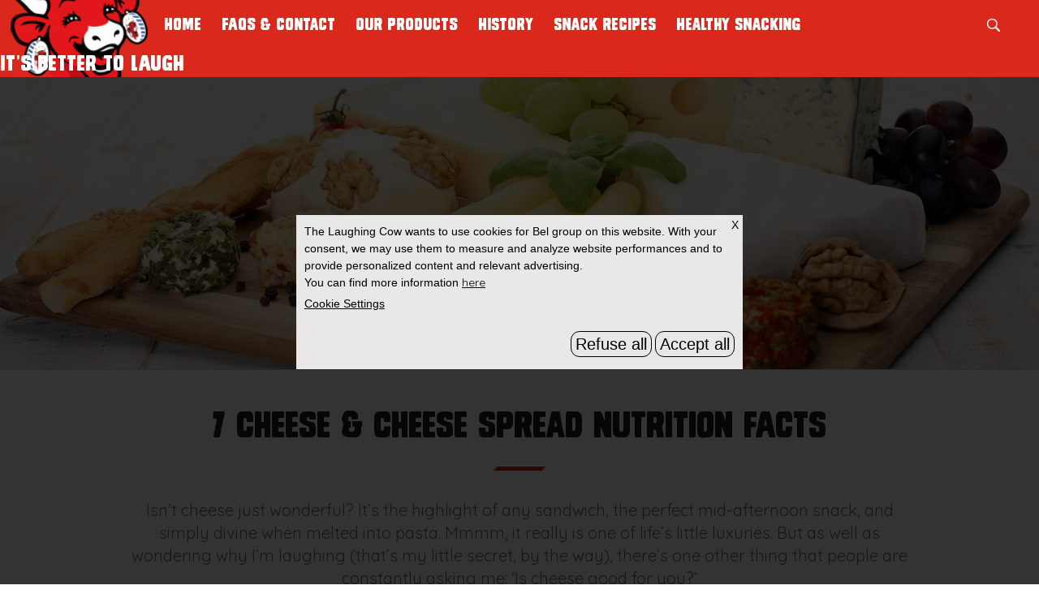

--- FILE ---
content_type: text/html; charset=UTF-8
request_url: https://www.thelaughingcow.co.uk/healthy-snacking/7-cheese-nutrition-facts/
body_size: 15827
content:

<!DOCTYPE html>
<html lang="en-GB">
<head>

	<!-- Google Tag Manager -->
<!--	<script type="text/plain" data-cookie-category="analytics">

            window.addEventListener("load", function(){

                
            });

        </script>-->

	<!-- End Google Tag Manager -->

	<meta charset="utf-8">
	<meta http-equiv="x-ua-compatible" content="IE=Edge"/>
	<meta name="viewport" content="width=device-width, initial-scale=1.0,user-scalable=no">

	<!-- HTML5 Shim and Respond.js IE8 support of HTML5 elemerots and media queries -->
	<!-- WARNING: Respond.js doesn't work if you view the page via file:// -->
	<!--[if lt IE 9]>
	<script src="https://oss.maxcdn.com/html5shiv/3.7.2/html5shiv.min.js"></script>
	<script src="https://oss.maxcdn.com/respond/1.4.2/respond.min.js"></script>
	<![endif]-->

	<meta name='robots' content='index, follow, max-image-preview:large, max-snippet:-1, max-video-preview:-1' />
	<style>img:is([sizes="auto" i], [sizes^="auto," i]) { contain-intrinsic-size: 3000px 1500px }</style>
	
	<!-- This site is optimized with the Yoast SEO plugin v26.6 - https://yoast.com/wordpress/plugins/seo/ -->
	<title>7 Cheese Nutrition Facts | The Laughing Cow UK</title>
	<meta name="description" content="We all love cheese. But how much do you know about cheese nutrition? Read facts about the different nutrients you can find in cheese here!" />
	<link rel="canonical" href="https://www.thelaughingcow.co.uk/healthy-snacking/7-cheese-nutrition-facts/" />
	<meta property="og:locale" content="en_GB" />
	<meta property="og:type" content="article" />
	<meta property="og:title" content="7 Cheese Nutrition Facts | The Laughing Cow UK" />
	<meta property="og:description" content="We all love cheese. But how much do you know about cheese nutrition? Read facts about the different nutrients you can find in cheese here!" />
	<meta property="og:url" content="https://www.thelaughingcow.co.uk/healthy-snacking/7-cheese-nutrition-facts/" />
	<meta property="og:site_name" content="The Laughing Cow UK" />
	<meta property="article:publisher" content="http://facebook.com/TheLaughingCowUK/" />
	<meta property="article:modified_time" content="2023-03-23T21:58:36+00:00" />
	<meta property="og:image" content="https://www.thelaughingcow.co.uk/wp-content/uploads/2018/06/mixed-cheeses.jpg" />
	<meta property="og:image:width" content="540" />
	<meta property="og:image:height" content="540" />
	<meta property="og:image:type" content="image/jpeg" />
	<meta name="twitter:card" content="summary_large_image" />
	<script type="application/ld+json" class="yoast-schema-graph">{"@context":"https://schema.org","@graph":[{"@type":"WebPage","@id":"https://www.thelaughingcow.co.uk/healthy-snacking/7-cheese-nutrition-facts/","url":"https://www.thelaughingcow.co.uk/healthy-snacking/7-cheese-nutrition-facts/","name":"7 Cheese Nutrition Facts | The Laughing Cow UK","isPartOf":{"@id":"https://www.thelaughingcow.co.uk/#website"},"primaryImageOfPage":{"@id":"https://www.thelaughingcow.co.uk/healthy-snacking/7-cheese-nutrition-facts/#primaryimage"},"image":{"@id":"https://www.thelaughingcow.co.uk/healthy-snacking/7-cheese-nutrition-facts/#primaryimage"},"thumbnailUrl":"https://www.thelaughingcow.co.uk/wp-content/uploads/2018/06/mixed-cheeses.jpg","datePublished":"2018-06-13T13:11:50+00:00","dateModified":"2023-03-23T21:58:36+00:00","description":"We all love cheese. But how much do you know about cheese nutrition? Read facts about the different nutrients you can find in cheese here!","breadcrumb":{"@id":"https://www.thelaughingcow.co.uk/healthy-snacking/7-cheese-nutrition-facts/#breadcrumb"},"inLanguage":"en-GB","potentialAction":[{"@type":"ReadAction","target":["https://www.thelaughingcow.co.uk/healthy-snacking/7-cheese-nutrition-facts/"]}]},{"@type":"ImageObject","inLanguage":"en-GB","@id":"https://www.thelaughingcow.co.uk/healthy-snacking/7-cheese-nutrition-facts/#primaryimage","url":"https://www.thelaughingcow.co.uk/wp-content/uploads/2018/06/mixed-cheeses.jpg","contentUrl":"https://www.thelaughingcow.co.uk/wp-content/uploads/2018/06/mixed-cheeses.jpg","width":540,"height":540},{"@type":"BreadcrumbList","@id":"https://www.thelaughingcow.co.uk/healthy-snacking/7-cheese-nutrition-facts/#breadcrumb","itemListElement":[{"@type":"ListItem","position":1,"name":"Home","item":"https://www.thelaughingcow.co.uk/"},{"@type":"ListItem","position":2,"name":"Mindful, Healthy Snacking with The Laughing Cow (and other foods!)","item":"https://www.thelaughingcow.co.uk/healthy-snacking/"},{"@type":"ListItem","position":3,"name":"7 Cheese Nutrition Facts"}]},{"@type":"WebSite","@id":"https://www.thelaughingcow.co.uk/#website","url":"https://www.thelaughingcow.co.uk/","name":"The Laughing Cow UK","description":"","publisher":{"@id":"https://www.thelaughingcow.co.uk/#organization"},"potentialAction":[{"@type":"SearchAction","target":{"@type":"EntryPoint","urlTemplate":"https://www.thelaughingcow.co.uk/?s={search_term_string}"},"query-input":{"@type":"PropertyValueSpecification","valueRequired":true,"valueName":"search_term_string"}}],"inLanguage":"en-GB"},{"@type":"Organization","@id":"https://www.thelaughingcow.co.uk/#organization","name":"The Laughing Cow UK","url":"https://www.thelaughingcow.co.uk/","logo":{"@type":"ImageObject","inLanguage":"en-GB","@id":"https://www.thelaughingcow.co.uk/#/schema/logo/image/","url":"https://www.thelaughingcow.co.uk/wp-content/uploads/2020/09/tlc-logo.png","contentUrl":"https://www.thelaughingcow.co.uk/wp-content/uploads/2020/09/tlc-logo.png","width":2236,"height":2460,"caption":"The Laughing Cow UK"},"image":{"@id":"https://www.thelaughingcow.co.uk/#/schema/logo/image/"},"sameAs":["http://facebook.com/TheLaughingCowUK/","http://youtube.com/user/TheLaughingCowUK","http://instagram.com/thelaughingcow_uk"]}]}</script>
	<!-- / Yoast SEO plugin. -->


<link rel='dns-prefetch' href='//cookies.groupe-bel.com' />
<link rel='dns-prefetch' href='//www.googletagmanager.com' />
<link rel='stylesheet' id='sbi_styles-css' href='https://www.thelaughingcow.co.uk/wp-content/plugins/instagram-feed/css/sbi-styles.min.css?ver=6.10.0' type='text/css' media='all' />
<link rel='stylesheet' id='wp-block-library-css' href='https://www.thelaughingcow.co.uk/wp-includes/css/dist/block-library/style.min.css?ver=6.8.3' type='text/css' media='all' />
<style id='classic-theme-styles-inline-css' type='text/css'>
/*! This file is auto-generated */
.wp-block-button__link{color:#fff;background-color:#32373c;border-radius:9999px;box-shadow:none;text-decoration:none;padding:calc(.667em + 2px) calc(1.333em + 2px);font-size:1.125em}.wp-block-file__button{background:#32373c;color:#fff;text-decoration:none}
</style>
<style id='safe-svg-svg-icon-style-inline-css' type='text/css'>
.safe-svg-cover{text-align:center}.safe-svg-cover .safe-svg-inside{display:inline-block;max-width:100%}.safe-svg-cover svg{fill:currentColor;height:100%;max-height:100%;max-width:100%;width:100%}

</style>
<style id='global-styles-inline-css' type='text/css'>
:root{--wp--preset--aspect-ratio--square: 1;--wp--preset--aspect-ratio--4-3: 4/3;--wp--preset--aspect-ratio--3-4: 3/4;--wp--preset--aspect-ratio--3-2: 3/2;--wp--preset--aspect-ratio--2-3: 2/3;--wp--preset--aspect-ratio--16-9: 16/9;--wp--preset--aspect-ratio--9-16: 9/16;--wp--preset--color--black: #000000;--wp--preset--color--cyan-bluish-gray: #abb8c3;--wp--preset--color--white: #ffffff;--wp--preset--color--pale-pink: #f78da7;--wp--preset--color--vivid-red: #cf2e2e;--wp--preset--color--luminous-vivid-orange: #ff6900;--wp--preset--color--luminous-vivid-amber: #fcb900;--wp--preset--color--light-green-cyan: #7bdcb5;--wp--preset--color--vivid-green-cyan: #00d084;--wp--preset--color--pale-cyan-blue: #8ed1fc;--wp--preset--color--vivid-cyan-blue: #0693e3;--wp--preset--color--vivid-purple: #9b51e0;--wp--preset--gradient--vivid-cyan-blue-to-vivid-purple: linear-gradient(135deg,rgba(6,147,227,1) 0%,rgb(155,81,224) 100%);--wp--preset--gradient--light-green-cyan-to-vivid-green-cyan: linear-gradient(135deg,rgb(122,220,180) 0%,rgb(0,208,130) 100%);--wp--preset--gradient--luminous-vivid-amber-to-luminous-vivid-orange: linear-gradient(135deg,rgba(252,185,0,1) 0%,rgba(255,105,0,1) 100%);--wp--preset--gradient--luminous-vivid-orange-to-vivid-red: linear-gradient(135deg,rgba(255,105,0,1) 0%,rgb(207,46,46) 100%);--wp--preset--gradient--very-light-gray-to-cyan-bluish-gray: linear-gradient(135deg,rgb(238,238,238) 0%,rgb(169,184,195) 100%);--wp--preset--gradient--cool-to-warm-spectrum: linear-gradient(135deg,rgb(74,234,220) 0%,rgb(151,120,209) 20%,rgb(207,42,186) 40%,rgb(238,44,130) 60%,rgb(251,105,98) 80%,rgb(254,248,76) 100%);--wp--preset--gradient--blush-light-purple: linear-gradient(135deg,rgb(255,206,236) 0%,rgb(152,150,240) 100%);--wp--preset--gradient--blush-bordeaux: linear-gradient(135deg,rgb(254,205,165) 0%,rgb(254,45,45) 50%,rgb(107,0,62) 100%);--wp--preset--gradient--luminous-dusk: linear-gradient(135deg,rgb(255,203,112) 0%,rgb(199,81,192) 50%,rgb(65,88,208) 100%);--wp--preset--gradient--pale-ocean: linear-gradient(135deg,rgb(255,245,203) 0%,rgb(182,227,212) 50%,rgb(51,167,181) 100%);--wp--preset--gradient--electric-grass: linear-gradient(135deg,rgb(202,248,128) 0%,rgb(113,206,126) 100%);--wp--preset--gradient--midnight: linear-gradient(135deg,rgb(2,3,129) 0%,rgb(40,116,252) 100%);--wp--preset--font-size--small: 13px;--wp--preset--font-size--medium: 20px;--wp--preset--font-size--large: 36px;--wp--preset--font-size--x-large: 42px;--wp--preset--spacing--20: 0.44rem;--wp--preset--spacing--30: 0.67rem;--wp--preset--spacing--40: 1rem;--wp--preset--spacing--50: 1.5rem;--wp--preset--spacing--60: 2.25rem;--wp--preset--spacing--70: 3.38rem;--wp--preset--spacing--80: 5.06rem;--wp--preset--shadow--natural: 6px 6px 9px rgba(0, 0, 0, 0.2);--wp--preset--shadow--deep: 12px 12px 50px rgba(0, 0, 0, 0.4);--wp--preset--shadow--sharp: 6px 6px 0px rgba(0, 0, 0, 0.2);--wp--preset--shadow--outlined: 6px 6px 0px -3px rgba(255, 255, 255, 1), 6px 6px rgba(0, 0, 0, 1);--wp--preset--shadow--crisp: 6px 6px 0px rgba(0, 0, 0, 1);}:where(.is-layout-flex){gap: 0.5em;}:where(.is-layout-grid){gap: 0.5em;}body .is-layout-flex{display: flex;}.is-layout-flex{flex-wrap: wrap;align-items: center;}.is-layout-flex > :is(*, div){margin: 0;}body .is-layout-grid{display: grid;}.is-layout-grid > :is(*, div){margin: 0;}:where(.wp-block-columns.is-layout-flex){gap: 2em;}:where(.wp-block-columns.is-layout-grid){gap: 2em;}:where(.wp-block-post-template.is-layout-flex){gap: 1.25em;}:where(.wp-block-post-template.is-layout-grid){gap: 1.25em;}.has-black-color{color: var(--wp--preset--color--black) !important;}.has-cyan-bluish-gray-color{color: var(--wp--preset--color--cyan-bluish-gray) !important;}.has-white-color{color: var(--wp--preset--color--white) !important;}.has-pale-pink-color{color: var(--wp--preset--color--pale-pink) !important;}.has-vivid-red-color{color: var(--wp--preset--color--vivid-red) !important;}.has-luminous-vivid-orange-color{color: var(--wp--preset--color--luminous-vivid-orange) !important;}.has-luminous-vivid-amber-color{color: var(--wp--preset--color--luminous-vivid-amber) !important;}.has-light-green-cyan-color{color: var(--wp--preset--color--light-green-cyan) !important;}.has-vivid-green-cyan-color{color: var(--wp--preset--color--vivid-green-cyan) !important;}.has-pale-cyan-blue-color{color: var(--wp--preset--color--pale-cyan-blue) !important;}.has-vivid-cyan-blue-color{color: var(--wp--preset--color--vivid-cyan-blue) !important;}.has-vivid-purple-color{color: var(--wp--preset--color--vivid-purple) !important;}.has-black-background-color{background-color: var(--wp--preset--color--black) !important;}.has-cyan-bluish-gray-background-color{background-color: var(--wp--preset--color--cyan-bluish-gray) !important;}.has-white-background-color{background-color: var(--wp--preset--color--white) !important;}.has-pale-pink-background-color{background-color: var(--wp--preset--color--pale-pink) !important;}.has-vivid-red-background-color{background-color: var(--wp--preset--color--vivid-red) !important;}.has-luminous-vivid-orange-background-color{background-color: var(--wp--preset--color--luminous-vivid-orange) !important;}.has-luminous-vivid-amber-background-color{background-color: var(--wp--preset--color--luminous-vivid-amber) !important;}.has-light-green-cyan-background-color{background-color: var(--wp--preset--color--light-green-cyan) !important;}.has-vivid-green-cyan-background-color{background-color: var(--wp--preset--color--vivid-green-cyan) !important;}.has-pale-cyan-blue-background-color{background-color: var(--wp--preset--color--pale-cyan-blue) !important;}.has-vivid-cyan-blue-background-color{background-color: var(--wp--preset--color--vivid-cyan-blue) !important;}.has-vivid-purple-background-color{background-color: var(--wp--preset--color--vivid-purple) !important;}.has-black-border-color{border-color: var(--wp--preset--color--black) !important;}.has-cyan-bluish-gray-border-color{border-color: var(--wp--preset--color--cyan-bluish-gray) !important;}.has-white-border-color{border-color: var(--wp--preset--color--white) !important;}.has-pale-pink-border-color{border-color: var(--wp--preset--color--pale-pink) !important;}.has-vivid-red-border-color{border-color: var(--wp--preset--color--vivid-red) !important;}.has-luminous-vivid-orange-border-color{border-color: var(--wp--preset--color--luminous-vivid-orange) !important;}.has-luminous-vivid-amber-border-color{border-color: var(--wp--preset--color--luminous-vivid-amber) !important;}.has-light-green-cyan-border-color{border-color: var(--wp--preset--color--light-green-cyan) !important;}.has-vivid-green-cyan-border-color{border-color: var(--wp--preset--color--vivid-green-cyan) !important;}.has-pale-cyan-blue-border-color{border-color: var(--wp--preset--color--pale-cyan-blue) !important;}.has-vivid-cyan-blue-border-color{border-color: var(--wp--preset--color--vivid-cyan-blue) !important;}.has-vivid-purple-border-color{border-color: var(--wp--preset--color--vivid-purple) !important;}.has-vivid-cyan-blue-to-vivid-purple-gradient-background{background: var(--wp--preset--gradient--vivid-cyan-blue-to-vivid-purple) !important;}.has-light-green-cyan-to-vivid-green-cyan-gradient-background{background: var(--wp--preset--gradient--light-green-cyan-to-vivid-green-cyan) !important;}.has-luminous-vivid-amber-to-luminous-vivid-orange-gradient-background{background: var(--wp--preset--gradient--luminous-vivid-amber-to-luminous-vivid-orange) !important;}.has-luminous-vivid-orange-to-vivid-red-gradient-background{background: var(--wp--preset--gradient--luminous-vivid-orange-to-vivid-red) !important;}.has-very-light-gray-to-cyan-bluish-gray-gradient-background{background: var(--wp--preset--gradient--very-light-gray-to-cyan-bluish-gray) !important;}.has-cool-to-warm-spectrum-gradient-background{background: var(--wp--preset--gradient--cool-to-warm-spectrum) !important;}.has-blush-light-purple-gradient-background{background: var(--wp--preset--gradient--blush-light-purple) !important;}.has-blush-bordeaux-gradient-background{background: var(--wp--preset--gradient--blush-bordeaux) !important;}.has-luminous-dusk-gradient-background{background: var(--wp--preset--gradient--luminous-dusk) !important;}.has-pale-ocean-gradient-background{background: var(--wp--preset--gradient--pale-ocean) !important;}.has-electric-grass-gradient-background{background: var(--wp--preset--gradient--electric-grass) !important;}.has-midnight-gradient-background{background: var(--wp--preset--gradient--midnight) !important;}.has-small-font-size{font-size: var(--wp--preset--font-size--small) !important;}.has-medium-font-size{font-size: var(--wp--preset--font-size--medium) !important;}.has-large-font-size{font-size: var(--wp--preset--font-size--large) !important;}.has-x-large-font-size{font-size: var(--wp--preset--font-size--x-large) !important;}
:where(.wp-block-post-template.is-layout-flex){gap: 1.25em;}:where(.wp-block-post-template.is-layout-grid){gap: 1.25em;}
:where(.wp-block-columns.is-layout-flex){gap: 2em;}:where(.wp-block-columns.is-layout-grid){gap: 2em;}
:root :where(.wp-block-pullquote){font-size: 1.5em;line-height: 1.6;}
</style>
<link rel='stylesheet' id='bel_cookie_css-css' href='https://www.thelaughingcow.co.uk/wp-content/plugins/bel-cookie-2/css/main.css?ver=1' type='text/css' media='all' />
<link rel='stylesheet' id='parent-styles-css' href='https://www.thelaughingcow.co.uk/wp-content/themes/bel-group/res/css/base.min.css?ver=1.1' type='text/css' media='all' />
<link rel='stylesheet' id='main-styles-css' href='https://www.thelaughingcow.co.uk/wp-content/themes/laughing-cow/res/css/base.min.css?ver=1.11' type='text/css' media='all' />
<link rel='stylesheet' id='wpdreams-asl-basic-css' href='https://www.thelaughingcow.co.uk/wp-content/plugins/ajax-search-lite/css/style.basic.css?ver=4.13.4' type='text/css' media='all' />
<style id='wpdreams-asl-basic-inline-css' type='text/css'>

					div[id*='ajaxsearchlitesettings'].searchsettings .asl_option_inner label {
						font-size: 0px !important;
						color: rgba(0, 0, 0, 0);
					}
					div[id*='ajaxsearchlitesettings'].searchsettings .asl_option_inner label:after {
						font-size: 11px !important;
						position: absolute;
						top: 0;
						left: 0;
						z-index: 1;
					}
					.asl_w_container {
						width: 100%;
						margin: 0px 0px 0px 0px;
						min-width: 200px;
					}
					div[id*='ajaxsearchlite'].asl_m {
						width: 100%;
					}
					div[id*='ajaxsearchliteres'].wpdreams_asl_results div.resdrg span.highlighted {
						font-weight: bold;
						color: rgba(217, 49, 43, 1);
						background-color: rgba(238, 238, 238, 1);
					}
					div[id*='ajaxsearchliteres'].wpdreams_asl_results .results img.asl_image {
						width: 70px;
						height: 70px;
						object-fit: cover;
					}
					div[id*='ajaxsearchlite'].asl_r .results {
						max-height: none;
					}
					div[id*='ajaxsearchlite'].asl_r {
						position: absolute;
					}
				
						.asl_m .probox svg {
							fill: rgb(255, 255, 255) !important;
						}
						.asl_m .probox .innericon {
							background-color: rgba(255, 255, 255, 0) !important;
							background-image: none !important;
							-webkit-background-image: none !important;
							-ms-background-image: none !important;
						}
					
						div.asl_r.asl_w.vertical .results .item::after {
							display: block;
							position: absolute;
							bottom: 0;
							content: '';
							height: 1px;
							width: 100%;
							background: #D8D8D8;
						}
						div.asl_r.asl_w.vertical .results .item.asl_last_item::after {
							display: none;
						}
					 #ajaxsearchlite1.asl_m .probox .proinput input,
#ajaxsearchlite1.asl_m .probox .proinput input::placeholder {
/*color: #fff!important;*/
}

</style>
<link rel='stylesheet' id='wpdreams-asl-instance-css' href='https://www.thelaughingcow.co.uk/wp-content/plugins/ajax-search-lite/css/style-underline.css?ver=4.13.4' type='text/css' media='all' />
<link rel='stylesheet' id='custom-css-css' href='https://www.thelaughingcow.co.uk/wp-content/themes/laughing-cow/style.css?ver=1.4' type='text/css' media='all' />
<script type="text/javascript" src="https://www.thelaughingcow.co.uk/wp-content/themes/bel-group/res/js/jquery-3.3.1.min.js?ver=3.3.1" id="jquery-core-js"></script>
<script type="text/javascript" src="https://www.thelaughingcow.co.uk/wp-includes/js/jquery/jquery-migrate.min.js?ver=3.4.1" id="jquery-migrate-js"></script>
<script type="text/javascript" src="https://www.thelaughingcow.co.uk/wp-content/plugins/bel-cookie-2/js/main.js?ver=6.8.3" id="bel_cookie_js-js"></script>

<!-- Google tag (gtag.js) snippet added by Site Kit -->
<!-- Google Analytics snippet added by Site Kit -->
<script type="text/javascript" src="https://www.googletagmanager.com/gtag/js?id=GT-KFG348Q" id="google_gtagjs-js" async></script>
<script type="text/javascript" id="google_gtagjs-js-after">
/* <![CDATA[ */
window.dataLayer = window.dataLayer || [];function gtag(){dataLayer.push(arguments);}
gtag("set","linker",{"domains":["www.thelaughingcow.co.uk"]});
gtag("js", new Date());
gtag("set", "developer_id.dZTNiMT", true);
gtag("config", "GT-KFG348Q");
/* ]]> */
</script>
<link rel="https://api.w.org/" href="https://www.thelaughingcow.co.uk/wp-json/" /><link rel="alternate" title="JSON" type="application/json" href="https://www.thelaughingcow.co.uk/wp-json/wp/v2/pages/2209" /><link rel="EditURI" type="application/rsd+xml" title="RSD" href="https://www.thelaughingcow.co.uk/xmlrpc.php?rsd" />
<link rel='shortlink' href='https://www.thelaughingcow.co.uk/?p=2209' />
<link rel="alternate" title="oEmbed (JSON)" type="application/json+oembed" href="https://www.thelaughingcow.co.uk/wp-json/oembed/1.0/embed?url=https%3A%2F%2Fwww.thelaughingcow.co.uk%2Fhealthy-snacking%2F7-cheese-nutrition-facts%2F" />
<link rel="alternate" title="oEmbed (XML)" type="text/xml+oembed" href="https://www.thelaughingcow.co.uk/wp-json/oembed/1.0/embed?url=https%3A%2F%2Fwww.thelaughingcow.co.uk%2Fhealthy-snacking%2F7-cheese-nutrition-facts%2F&#038;format=xml" />
<meta name="generator" content="Site Kit by Google 1.168.0" /><!-- / HREFLANG Tags by DCGWS Version 2.0.0 -->
<!-- / HREFLANG Tags by DCGWS -->
<script type='text/javascript'>
var wamid = '6981'; /* Wam Account ID */
var typ = '1'; /* Event Type default 1 */

var Wvar = {};

(function(){
var w = document.createElement("script");
w.type = "text/javascript";
w.src = document.location.protocol + "//cstatic.weborama.fr/js/wam/customers/wamfactory_dpm.wildcard.min.js?rnd="+new Date().getTime();
w.async = true;
var body = document.getElementsByTagName('script')[0];
body.parentNode.insertBefore(w,body);
})();
</script>				<link rel="preconnect" href="https://fonts.gstatic.com" crossorigin />
				<link rel="preload" as="style" href="//fonts.googleapis.com/css?family=Open+Sans&display=swap" />
								<link rel="stylesheet" href="//fonts.googleapis.com/css?family=Open+Sans&display=swap" media="all" />
				<!-- Instagram Feed CSS -->
<style type="text/css">
#sb_instagram #sbi_load .sbi_load_btn, #sb_instagram .sbi_follow_btn a, .sbi_load_btn span {
background: #da291c;
color: white;
line-height: 42px;
}
</style>
		<style type="text/css" id="wp-custom-css">
			.single_recipes .recipe-description p {
  margin-bottom: 1.5rem;
}
		</style>
		
		<style>
		/*.content { color:  ; }*/
		/*.content a { color:  ; }*/
		/*#home #recipes { background:  ; }*/
	</style>

	<link rel="apple-touch-icon" sizes="180x180" href="https://www.thelaughingcow.co.uk/wp-content/themes/laughing-cow/res/img/favicons/apple-touch-icon.png">
	<link rel="icon" type="image/png" href="https://www.thelaughingcow.co.uk/wp-content/themes/laughing-cow/res/img/favicons/favicon-32x32.png" sizes="32x32">
	<link rel="icon" type="image/png" href="https://www.thelaughingcow.co.uk/wp-content/themes/laughing-cow/res/img/favicons/favicon-16x16.png" sizes="16x16">
	<link rel="manifest" href="https://www.thelaughingcow.co.uk/wp-content/themes/laughing-cow/res/img/favicons/manifest.json">
	<link rel="mask-icon" href="https://www.thelaughingcow.co.uk/wp-content/themes/laughing-cow/res/img/favicons/safari-pinned-tab.svg" color="#171919">
	<link rel="shortcut icon" href="https://www.thelaughingcow.co.uk/wp-content/themes/laughing-cow/res/img/favicons/favicon.ico">
	<meta name="msapplication-config" content="https://www.thelaughingcow.co.uk/wp-content/themes/laughing-cow/res/img/favicons/browserconfig.xml">
	<meta name="theme-color" content="#ffffff">
	<script type="application/ld+json">
{
    "@context": "http://schema.org",
    "@type": "Organization",
    "logo": "https://www.thelaughingcow.co.uk/wp-content/themes/laughing-cow/res/img/header/header_logo.png",
    "url": "https://www.thelaughingcow.co.uk",
    "contactPoint": [{
        "@type": "ContactPoint",
        "telephone": "+44 0800 030 4596",
        "contactType": "customer service"
    }]
}
</script>
	<script type="text/javascript" data-cookie-category="analytics">window.fbAsyncInit = function() {FB.init({
    appId            : "194253054576854",
    autoLogAppEvents : true,
    xfbml            : true,
    version          : "v21.0"
  });
  FB.AppEvents.logPageView();
};(function(d, s, id){
   var js, fjs = d.getElementsByTagName(s)[0];
   if (d.getElementById(id)) {return;}
   js = d.createElement(s); js.id = id;
   js.src = "https://connect.facebook.net/en_US/sdk.js";
   fjs.parentNode.insertBefore(js, fjs);
 }(document, "script", "facebook-jssdk"));
</script>		<script src="https://cdn.adimo.co/scripts/lightboxv2.min.js"></script>
	<script> Adimo.main.init('https://basketads.adimo.co', false); </script>
	<script defer
	  src="//assets.pinterest.com/js/pinit.js"
	  data-pin-build="parsePinBtns"></script>
</head>

<body data-rsssl=1>
<!-- Google Tag Manager (noscript) -->
<noscript><iframe src="https://www.googletagmanager.com/ns.html?id=GTM-KZBHWV5"
    height="0" width="0" style="display:none;visibility:hidden"></iframe></noscript><!-- End Google Tag Manager (noscript) -->
<header data-copy="">

	<a href="https://www.thelaughingcow.co.uk/" id="logo_container" title="The Laughing Cow UK">

		<div id="logo" class="img-contain">

			<img width="150" height="150" src="https://www.thelaughingcow.co.uk/wp-content/uploads/2020/09/tlc-logo-150x150.png" class="attachment-thumbnail size-thumbnail" alt="" decoding="async" srcset="https://www.thelaughingcow.co.uk/wp-content/uploads/2020/09/tlc-logo-150x150.png 150w, https://www.thelaughingcow.co.uk/wp-content/uploads/2020/09/tlc-logo-700x700.png 700w, https://www.thelaughingcow.co.uk/wp-content/uploads/2020/09/tlc-logo-540x540.png 540w, https://www.thelaughingcow.co.uk/wp-content/uploads/2020/09/tlc-logo-524x524.png 524w, https://www.thelaughingcow.co.uk/wp-content/uploads/2020/09/tlc-logo-426x426.png 426w, https://www.thelaughingcow.co.uk/wp-content/uploads/2020/09/tlc-logo-454x454.png 454w" sizes="(max-width: 150px) 100vw, 150px" />
		</div>

	</a>

	<div id="header_wrapper" class="flex">

		<nav id="desktop_nav" class="main_nav">

			<ul class="flex">

				<li id="menu-item-3169" class="menu-item menu-item-type-custom menu-item-object-custom menu-item-3169"><a href="/" class="header_link">Home</a></li>
<li id="menu-item-3170" class="menu-item menu-item-type-post_type menu-item-object-page menu-item-3170"><a href="https://www.thelaughingcow.co.uk/faqs-and-contact/" class="header_link">FAQs &#038; Contact</a></li>
<li id="menu-item-3549" class="menu-item menu-item-type-post_type menu-item-object-page menu-item-3549"><a href="https://www.thelaughingcow.co.uk/products/" class="header_link">Our Products</a></li>
<li id="menu-item-4452" class="menu-item menu-item-type-post_type menu-item-object-page menu-item-4452"><a href="https://www.thelaughingcow.co.uk/history/" class="header_link">History</a></li>
<li id="menu-item-3172" class="menu-item menu-item-type-post_type menu-item-object-page menu-item-3172"><a href="https://www.thelaughingcow.co.uk/snack-recipes/" class="header_link">Snack Recipes</a></li>
<li id="menu-item-3174" class="menu-item menu-item-type-post_type menu-item-object-page current-page-ancestor menu-item-3174"><a href="https://www.thelaughingcow.co.uk/healthy-snacking/" class="header_link">Healthy Snacking</a></li>
			</ul>

		</nav>

		<nav id="mobile_nav">

			<ul class="flex">

				<li id="menu-item-3109" class="menu-item menu-item-type-custom menu-item-object-custom menu-item-3109"><a href="/" class="mobile_header_link">Home</a></li>
<li id="menu-item-3550" class="menu-item menu-item-type-post_type menu-item-object-page menu-item-3550"><a href="https://www.thelaughingcow.co.uk/products/" class="mobile_header_link">Products</a></li>
<li id="menu-item-3175" class="menu-item menu-item-type-post_type menu-item-object-page menu-item-3175"><a href="https://www.thelaughingcow.co.uk/faqs-and-contact/" class="mobile_header_link">FAQs</a></li>
				<li id = "mobile_button"><a>More</a></li>
			</ul>
		</nav>

		<div class = "search">

			<div class="asl_w_container asl_w_container_1" data-id="1" data-instance="1">
	<div id='ajaxsearchlite1'
		data-id="1"
		data-instance="1"
		class="asl_w asl_m asl_m_1 asl_m_1_1">
		<div class="probox">

	
	<div class='prosettings' style='display:none;' data-opened=0>
				<div class='innericon'>
			<svg version="1.1" xmlns="http://www.w3.org/2000/svg" xmlns:xlink="http://www.w3.org/1999/xlink" x="0px" y="0px" width="22" height="22" viewBox="0 0 512 512" enable-background="new 0 0 512 512" xml:space="preserve">
					<polygon transform = "rotate(90 256 256)" points="142.332,104.886 197.48,50 402.5,256 197.48,462 142.332,407.113 292.727,256 "/>
				</svg>
		</div>
	</div>

	
	
	<div class='proinput'>
		<form role="search" action='#' autocomplete="off"
				aria-label="Search form">
			<input aria-label="Search input"
					type='search' class='orig'
					tabindex="0"
					name='phrase'
					placeholder='Search here..'
					value=''
					autocomplete="off"/>
			<input aria-label="Search autocomplete input"
					type='text'
					class='autocomplete'
					tabindex="-1"
					name='phrase'
					value=''
					autocomplete="off" disabled/>
			<input type='submit' value="Start search" style='width:0; height: 0; visibility: hidden;'>
		</form>
	</div>

	
	
	<button class='promagnifier' tabindex="0" aria-label="Search magnifier button">
				<span class='innericon' style="display:block;">
			<svg version="1.1" xmlns="http://www.w3.org/2000/svg" xmlns:xlink="http://www.w3.org/1999/xlink" x="0px" y="0px" width="22" height="22" viewBox="0 0 512 512" enable-background="new 0 0 512 512" xml:space="preserve">
					<path d="M460.355,421.59L353.844,315.078c20.041-27.553,31.885-61.437,31.885-98.037
						C385.729,124.934,310.793,50,218.686,50C126.58,50,51.645,124.934,51.645,217.041c0,92.106,74.936,167.041,167.041,167.041
						c34.912,0,67.352-10.773,94.184-29.158L419.945,462L460.355,421.59z M100.631,217.041c0-65.096,52.959-118.056,118.055-118.056
						c65.098,0,118.057,52.959,118.057,118.056c0,65.096-52.959,118.056-118.057,118.056C153.59,335.097,100.631,282.137,100.631,217.041
						z"/>
				</svg>
		</span>
	</button>

	
	
	<div class='proloading'>

		<div class="asl_loader"><div class="asl_loader-inner asl_simple-circle"></div></div>

			</div>

			<div class='proclose'>
			<svg version="1.1" xmlns="http://www.w3.org/2000/svg" xmlns:xlink="http://www.w3.org/1999/xlink" x="0px"
				y="0px"
				width="12" height="12" viewBox="0 0 512 512" enable-background="new 0 0 512 512"
				xml:space="preserve">
				<polygon points="438.393,374.595 319.757,255.977 438.378,137.348 374.595,73.607 255.995,192.225 137.375,73.622 73.607,137.352 192.246,255.983 73.622,374.625 137.352,438.393 256.002,319.734 374.652,438.378 "/>
			</svg>
		</div>
	
	
</div>	</div>
	<div class='asl_data_container' style="display:none !important;">
		<div class="asl_init_data wpdreams_asl_data_ct"
	style="display:none !important;"
	id="asl_init_id_1"
	data-asl-id="1"
	data-asl-instance="1"
	data-settings="{&quot;homeurl&quot;:&quot;https:\/\/www.thelaughingcow.co.uk\/&quot;,&quot;resultstype&quot;:&quot;vertical&quot;,&quot;resultsposition&quot;:&quot;hover&quot;,&quot;itemscount&quot;:4,&quot;charcount&quot;:0,&quot;highlight&quot;:false,&quot;highlightWholewords&quot;:true,&quot;singleHighlight&quot;:false,&quot;scrollToResults&quot;:{&quot;enabled&quot;:false,&quot;offset&quot;:0},&quot;resultareaclickable&quot;:1,&quot;autocomplete&quot;:{&quot;enabled&quot;:true,&quot;lang&quot;:&quot;en&quot;,&quot;trigger_charcount&quot;:0},&quot;mobile&quot;:{&quot;menu_selector&quot;:&quot;#menu-toggle&quot;},&quot;trigger&quot;:{&quot;click&quot;:&quot;results_page&quot;,&quot;click_location&quot;:&quot;same&quot;,&quot;update_href&quot;:false,&quot;return&quot;:&quot;results_page&quot;,&quot;return_location&quot;:&quot;same&quot;,&quot;facet&quot;:true,&quot;type&quot;:true,&quot;redirect_url&quot;:&quot;?s={phrase}&quot;,&quot;delay&quot;:300},&quot;animations&quot;:{&quot;pc&quot;:{&quot;settings&quot;:{&quot;anim&quot;:&quot;fadedrop&quot;,&quot;dur&quot;:300},&quot;results&quot;:{&quot;anim&quot;:&quot;fadedrop&quot;,&quot;dur&quot;:300},&quot;items&quot;:&quot;voidanim&quot;},&quot;mob&quot;:{&quot;settings&quot;:{&quot;anim&quot;:&quot;fadedrop&quot;,&quot;dur&quot;:300},&quot;results&quot;:{&quot;anim&quot;:&quot;fadedrop&quot;,&quot;dur&quot;:300},&quot;items&quot;:&quot;voidanim&quot;}},&quot;autop&quot;:{&quot;state&quot;:true,&quot;phrase&quot;:&quot;&quot;,&quot;count&quot;:&quot;1&quot;},&quot;resPage&quot;:{&quot;useAjax&quot;:false,&quot;selector&quot;:&quot;#main&quot;,&quot;trigger_type&quot;:true,&quot;trigger_facet&quot;:true,&quot;trigger_magnifier&quot;:false,&quot;trigger_return&quot;:false},&quot;resultsSnapTo&quot;:&quot;left&quot;,&quot;results&quot;:{&quot;width&quot;:&quot;auto&quot;,&quot;width_tablet&quot;:&quot;auto&quot;,&quot;width_phone&quot;:&quot;auto&quot;},&quot;settingsimagepos&quot;:&quot;right&quot;,&quot;closeOnDocClick&quot;:true,&quot;overridewpdefault&quot;:false,&quot;override_method&quot;:&quot;get&quot;}"></div>
	<div id="asl_hidden_data">
		<svg style="position:absolute" height="0" width="0">
			<filter id="aslblur">
				<feGaussianBlur in="SourceGraphic" stdDeviation="4"/>
			</filter>
		</svg>
		<svg style="position:absolute" height="0" width="0">
			<filter id="no_aslblur"></filter>
		</svg>
	</div>
	</div>

	<div id='ajaxsearchliteres1'
	class='vertical wpdreams_asl_results asl_w asl_r asl_r_1 asl_r_1_1'>

	
	<div class="results">

		
		<div class="resdrg">
		</div>

		
	</div>

	
	
</div>

	<div id='__original__ajaxsearchlitesettings1'
		data-id="1"
		class="searchsettings wpdreams_asl_settings asl_w asl_s asl_s_1">
		<form name='options'
		aria-label="Search settings form"
		autocomplete = 'off'>

	
	
	<input type="hidden" name="filters_changed" style="display:none;" value="0">
	<input type="hidden" name="filters_initial" style="display:none;" value="1">

	<div class="asl_option_inner hiddend">
		<input type='hidden' name='qtranslate_lang' id='qtranslate_lang'
				value='0'/>
	</div>

	
	
	<fieldset class="asl_sett_scroll">
		<legend style="display: none;">Generic selectors</legend>
		<div class="asl_option" tabindex="0">
			<div class="asl_option_inner">
				<input type="checkbox" value="exact"
						aria-label="Exact matches only"
						name="asl_gen[]" />
				<div class="asl_option_checkbox"></div>
			</div>
			<div class="asl_option_label">
				Exact matches only			</div>
		</div>
		<div class="asl_option" tabindex="0">
			<div class="asl_option_inner">
				<input type="checkbox" value="title"
						aria-label="Search in title"
						name="asl_gen[]"  checked="checked"/>
				<div class="asl_option_checkbox"></div>
			</div>
			<div class="asl_option_label">
				Search in title			</div>
		</div>
		<div class="asl_option" tabindex="0">
			<div class="asl_option_inner">
				<input type="checkbox" value="content"
						aria-label="Search in content"
						name="asl_gen[]"  checked="checked"/>
				<div class="asl_option_checkbox"></div>
			</div>
			<div class="asl_option_label">
				Search in content			</div>
		</div>
		<div class="asl_option_inner hiddend">
			<input type="checkbox" value="excerpt"
					aria-label="Search in excerpt"
					name="asl_gen[]"  checked="checked"/>
			<div class="asl_option_checkbox"></div>
		</div>
	</fieldset>
	<fieldset class="asl_sett_scroll">
		<legend style="display: none;">Post Type Selectors</legend>
					<div class="asl_option" tabindex="0">
				<div class="asl_option_inner">
					<input type="checkbox" value="post"
							aria-label="Search in posts"
							name="customset[]" checked="checked"/>
					<div class="asl_option_checkbox"></div>
				</div>
				<div class="asl_option_label">
					Search in posts				</div>
			</div>
						<div class="asl_option" tabindex="0">
				<div class="asl_option_inner">
					<input type="checkbox" value="page"
							aria-label="Search in pages"
							name="customset[]" checked="checked"/>
					<div class="asl_option_checkbox"></div>
				</div>
				<div class="asl_option_label">
					Search in pages				</div>
			</div>
						<div class="asl_option_inner hiddend">
				<input type="checkbox" value="products"
						aria-label="Hidden option, ignore please"
						name="customset[]" checked="checked"/>
			</div>
						<div class="asl_option_inner hiddend">
				<input type="checkbox" value="recipes"
						aria-label="Hidden option, ignore please"
						name="customset[]" checked="checked"/>
			</div>
						<div class="asl_option_inner hiddend">
				<input type="checkbox" value="faq"
						aria-label="Hidden option, ignore please"
						name="customset[]" checked="checked"/>
			</div>
						<div class="asl_option_inner hiddend">
				<input type="checkbox" value="news"
						aria-label="Hidden option, ignore please"
						name="customset[]" checked="checked"/>
			</div>
						<div class="asl_option_inner hiddend">
				<input type="checkbox" value="campaigns"
						aria-label="Hidden option, ignore please"
						name="customset[]" checked="checked"/>
			</div>
				</fieldset>
	</form>
	</div>
</div>

		</div>

		<div class = "search-icon">

			<a class = "search-icon-scope"><i class="icon icon-search"></i></a>

		</div>

                <div class="header-text">
            <a href="https://www.thelaughingcow.co.uk">It's better to laugh</a>
        </div>
        
		
	</div>

	<div id="ribbon_corner" class="img-contain"></div>
	<div id="ribbon_pattern"></div>

</header>


<main id="hub" class="content not-homepage">

	


	<section 
		class="hero-slider scroll-section" 
		data-id="hero_slider"
		id = "">

		<div class="swiper-container no-overlay">

		    <div class="swiper-wrapper">

				
					<div id="hero_slider_0" class="swiper-slide">

						
							<!-- <a href="hero_image_link_0" tile="hero_image_link0" class="hero_image_link"> -->

								<div class="slide_image">

									<style>

										#hero_slider_0 .slide_image .img {

												background-image:url(https://www.thelaughingcow.co.uk/wp-content/uploads/2018/06/mixed-cheeses-2-499x399.jpg)


										}

										@media(min-width: 768px) {

											#hero_slider_0 .slide_image .img {

												background-image:url(https://www.thelaughingcow.co.uk/wp-content/uploads/2018/06/mixed-cheeses-2-768x471.jpg)


											}

										}

										@media(min-width: 992px) {

											#hero_slider_0 .slide_image .img {

												background-image:url(https://www.thelaughingcow.co.uk/wp-content/uploads/2018/06/mixed-cheeses-2-992x396.jpg)


											}

										}

										@media(min-width: 1200px) {

											#hero_slider_0 .slide_image .img {

												background-image:url(https://www.thelaughingcow.co.uk/wp-content/uploads/2018/06/mixed-cheeses-2.jpg)


											}

										}

									</style>

									<div class="img img-cover"></div>

						        	
								</div>
<!--
							</a> -->

						
						<!-- ARROWS WITH NO OVERLAY -->

						
			        </div>

				
		    </div>

			
		</div>

	</section>
	
	
	<style>

		.h1_section {

			background:THEME_COLOR_WHITE;

		}

		.h1_section h1 {

			background:THEME_COLOR_WHITE;
			color: THEME_COLOR_MAIN;

		}

		.h1_section .intro_wrapper p {

			color: THEME_COLOR_MAIN
		}

		.h1_section .intro_wrapper p strong {

			color: #000
		}

		.h1_section .intro_wrapper p a,
		.h1_section .intro_wrapper li a {

			color: #0077c8
		}

	</style>

	<section class="container-fluid h1_section">

		<div class="intro section scroll-section">

			<div class="intro_wrapper container wrapper">

				
					<h1 class="underline">

						7 Cheese & Cheese Spread nutrition facts
					</h1>

				
				
					<p>

						<p style="text-align: center;">Isn’t cheese just wonderful? It’s the highlight of any sandwich, the perfect mid-afternoon snack, and simply divine when melted into pasta. Mmmm, it really is one of life’s little luxuries. But as well as wondering why I’m laughing (that’s my little secret, by the way), there&#8217;s one other thing that people are constantly asking me: ‘Is cheese good for you?’</p>
<p style="text-align: center;">Well, that’s why I’m here today. I’m happy to tell you that when consumed in moderation, cheese is an integral part of a healthy balanced diet! But you don&#8217;t have to just take my word for it. Below are my favourite seven facts about all the brilliant nutrients in cheese, plus a few more about my incredibly tasty cheese spread for good measure (if you are wondering, you can find out what the difference is <a href="/products-old/what-is-laughing-cow-cheese/">here</a>)</p>
<h2 style="text-align: center;"><strong>Calcium contributes to normal bone health, muscle function and normal digestion</strong></h2>
<p style="text-align: center;">Know what mineral you&#8217;ll find the most of in your body? Calcium, of course – a true staple of dairy foods! We all know how important good old calcium is for strong teeth and bones, but its benefits don’t stop there. Calcium contributes to normal muscle function, it also contributes to normal blood coagulation and energy yielding metabolism, and wait for it: the normal function of digestive enzymes, which is fab news for your tummy. I’ve put together a list of some other great sources to enjoy alongside cheese, as variety is the key to a balanced, healthy diet.</p>
<h2 style="text-align: center;"><strong>The fat in cheese isn’t all bad</strong></h2>
<p style="text-align: center;">Hands up if you&#8217;ve ever avoided cheese because you’re worried about the fat content? Not me – I&#8217;m more of a grass fan anyway! But you should know that fat isn’t all bad. In fact, a small amount of fat is actually necessary as part of a healthy diet, as it’s a source of essential fatty acids which the body can’t make itself. However if you’re trying to reduce the fat in your diet, you can always try my Extra Light cheese spread. It’s so angelic, it’s officially classed as low in fat! <a href="/healthy-snacking/fat-in-cheese-and-cheese-spread/">Find out more about the fat in different kinds of cheeses and cheese spread here</a></p>
<h2 style="text-align: center;"><strong>After getting your sweat on, refuel with cheese</strong></h2>
<p style="text-align: center;">You’ve just finished a killer workout – go you!  Are you looking for protein, as this nutrient contributes to the growth and maintenance of muscle mass? Once again, you won’t be surprised that I recommend cheese. Emmental contains 30g of protein per 100g, for example, and Mini Babybel contains 23g of protein per 100g! To make things even easier, I’ve put together a<a href="https://www.thelaughingcow.co.uk/healthy-snacking/protein-in-cheese/"> list of the highest protein cheeses</a> for you too. Bring on the biceps</p>
<h2 style="text-align: center;"><strong>Cheese is low in carbs</strong></h2>
<p style="text-align: center;">As well as being a good source of protein, cheese is naturally very low in carbohydrates. I very much doubt you needed an excuse, but that makes eating cheese a great way to regulate your carb intake. Cheddar has just 0.1g carbs per 100g and it’s recommended that we get at least 260g every day. And while cheese spread can often have a higher carb content, my <a href="/products/light/">Light cheese spread is a fantastic dairy snack with 6g carbs per 100g</a>.</p>
<h2 style="text-align: center;"><strong>The calorie content of dairy products can vary widely</strong></h2>
<p style="text-align: center;">When it comes to calories, not all cheeses are created equally. Hard cheeses are generally higher in calories than soft cheeses; for example, feta has 250 calories per 100g while Parmesan weighs in with 415 calories. My dreamy Extra Light cheese spread is lighter on the calories than both of these, with 116 calories per 100g. Interested in seeing how many calories other cheeses are packing? You’re in luck –<a href="/healthy-snacking/how-many-calories-are-in-cheese-and-cheese-spread/"> I’ve created a list of the calories in cheese here.</a></p>
<p style="text-align: center;">So there you go! As if you needed another reason to enjoy a deliciously creamy triangle… Which one of my <a href="https://www.thelaughingcow.co.uk/products/">delicious snacks</a> will you grab next?</p>
<p style="text-align: center;"><em>You can find more information about<a href="/products-old/what-is-laughing-cow-cheese/"> how The Laughing Cow cheese spread is made here</a></em></p>

					</p>

				
			</div>

		</div>

	</section>

	
	<!-- ZONE LOOP 1-4 -->

	

	
		<section id="seconday_carousel_hub_zone_1" class="section scroll-section" data-id="seconday_carousel_hub_zone_1" style = "background:THEME_COLOR_MAIN;">

			<span id = "" class = "hidden"></span>
			<section class="seconday_carousel">

	<div class="seconday_carousel_wrapper">

		
			<div class="seconday_carousel_intro" style = "color:THEME_COLOR_MAIN;">

				
					<h2 class="underline" style = "color:THEME_COLOR_MAIN;">Learn more...</h2>

				
				
			</div>

		
		<div class="seconday_carousel_carousel">
					<style>
						.swiper-slide{
							background:!important;
							border-top-left-radius: 30px;
   							border-bottom-right-radius: 30px;
						}
						.seconday_carousel .main_button{
							color:THEME_COLOR_WHITE!important;
							background:THEME_COLOR_SECONDARY!important;
							border-color:THEME_COLOR_SECONDARY!important;
						}

						.seconday_carousel .main_button:hover{
							color:THEME_COLOR_SECONDARY!important;
							background: THEME_COLOR_WHITE!important;
						}
						.seconday_carousel .main_button:hover::before{
							background: THEME_COLOR_WHITE!important;
						}
					</style>
			<div class="swiper-container">

			    <div class="swiper-wrapper">

					
							<div class='swiper-slide'>

					    	
<div class="carousel_item has_pin">

	<button class="social pinterest">
  <span>Save</span>
</button>

	<a href="https://www.thelaughingcow.co.uk/healthy-snacking/how-many-calories-are-in-cheese-and-cheese-spread/" title="How many calories are in cheese and cheese spread?">

		
			<div class="slide_image img-contain shadow pinterest_image" data-media="https://www.thelaughingcow.co.uk/wp-content/uploads/2018/06/comparing-cheeses-426x426.jpg" style="background-image:url(https://www.thelaughingcow.co.uk/wp-content/uploads/2018/06/comparing-cheeses-426x426.jpg)"></div>

		
		<div class="slide_info">

			<h3 class="title" style = "color:THEME_COLOR_MAIN!important;">How many calories are in cheese and cheese spread?</h3>

		</div>

	</a>

</div>


						</div>

					
							<div class='swiper-slide'>

					    	
<div class="carousel_item has_pin">

	<button class="social pinterest">
  <span>Save</span>
</button>

	<a href="https://www.thelaughingcow.co.uk/healthy-snacking/what-are-good-sources-of-calcium/" title="What are good sources of calcium?">

		
			<div class="slide_image img-contain shadow pinterest_image" data-media="https://www.thelaughingcow.co.uk/wp-content/uploads/2018/06/calcium-foods-426x426.jpg" style="background-image:url(https://www.thelaughingcow.co.uk/wp-content/uploads/2018/06/calcium-foods-426x426.jpg)"></div>

		
		<div class="slide_info">

			<h3 class="title" style = "color:THEME_COLOR_MAIN!important;">What are good sources of calcium?</h3>

		</div>

	</a>

</div>


						</div>

					
							<div class='swiper-slide'>

					    	
<div class="carousel_item has_pin">

	<button class="social pinterest">
  <span>Save</span>
</button>

	<a href="https://www.thelaughingcow.co.uk/healthy-snacking/fat-in-cheese-and-cheese-spread/" title="How much fat is in cheese and cheese spread?">

		
			<div class="slide_image img-contain shadow pinterest_image" data-media="https://www.thelaughingcow.co.uk/wp-content/uploads/2018/06/various-cheeses-on-bread-2-426x426.jpg" style="background-image:url(https://www.thelaughingcow.co.uk/wp-content/uploads/2018/06/various-cheeses-on-bread-2-426x426.jpg)"></div>

		
		<div class="slide_info">

			<h3 class="title" style = "color:THEME_COLOR_MAIN!important;">How much fat is in cheese and cheese spread?</h3>

		</div>

	</a>

</div>


						</div>

					
							<div class='swiper-slide'>

					    	
<div class="carousel_item has_pin">

	<button class="social pinterest">
  <span>Save</span>
</button>

	<a href="https://www.thelaughingcow.co.uk/healthy-snacking/protein-in-cheese/" title="Do cheese and cheese spread have protein?">

		
			<div class="slide_image img-contain shadow pinterest_image" data-media="https://www.thelaughingcow.co.uk/wp-content/uploads/2018/06/protein-foods-426x426.jpg" style="background-image:url(https://www.thelaughingcow.co.uk/wp-content/uploads/2018/06/protein-foods-426x426.jpg)"></div>

		
		<div class="slide_info">

			<h3 class="title" style = "color:THEME_COLOR_MAIN!important;">Do cheese and cheese spread have protein?</h3>

		</div>

	</a>

</div>


						</div>

					
							<div class='swiper-slide'>

					    	
<div class="carousel_item has_pin">

	<button class="social pinterest">
  <span>Save</span>
</button>

	<a href="https://www.thelaughingcow.co.uk/healthy-snacking/mindful-snacking/" title="Mindful snacking for a healthy, balanced diet">

		
			<div class="slide_image img-contain shadow pinterest_image" data-media="https://www.thelaughingcow.co.uk/wp-content/uploads/2018/05/mindful-snacking-2-426x426.jpg" style="background-image:url(https://www.thelaughingcow.co.uk/wp-content/uploads/2018/05/mindful-snacking-2-426x426.jpg)"></div>

		
		<div class="slide_info">

			<h3 class="title" style = "color:THEME_COLOR_MAIN!important;">Mindful snacking for a healthy, balanced diet</h3>

		</div>

	</a>

</div>


						</div>

					
							<div class='swiper-slide'>

					    	
<div class="carousel_item has_pin">

	<button class="social pinterest">
  <span>Save</span>
</button>

	<a href="https://www.thelaughingcow.co.uk/healthy-snacking/does-portion-size-matter/" title="Does [portion] size matter?">

		
			<div class="slide_image img-contain shadow pinterest_image" data-media="https://www.thelaughingcow.co.uk/wp-content/uploads/2018/05/original-triangle-portion-426x426.jpg" style="background-image:url(https://www.thelaughingcow.co.uk/wp-content/uploads/2018/05/original-triangle-portion-426x426.jpg)"></div>

		
		<div class="slide_info">

			<h3 class="title" style = "color:THEME_COLOR_MAIN!important;">Does [portion] size matter?</h3>

		</div>

	</a>

</div>


						</div>

					
							<div class='swiper-slide'>

					    	
<div class="carousel_item has_pin">

	<button class="social pinterest">
  <span>Save</span>
</button>

	<a href="https://www.thelaughingcow.co.uk/healthy-snacking/saturated-and-unsaturated-fats/" title="The Truth about Saturated and Unsaturated Fats">

		
			<div class="slide_image img-contain shadow pinterest_image" data-media="https://www.thelaughingcow.co.uk/wp-content/uploads/2017/04/Good-fats-426x426.jpg" style="background-image:url(https://www.thelaughingcow.co.uk/wp-content/uploads/2017/04/Good-fats-426x426.jpg)"></div>

		
		<div class="slide_info">

			<h3 class="title" style = "color:THEME_COLOR_MAIN!important;">The Truth about Saturated and Unsaturated Fats</h3>

		</div>

	</a>

</div>


						</div>

					
				</div>

				
					<div class="swiper-pagination"></div>

					<div id="seconday_carousel_hub_zone_1_prev" data-title="Learn more..." data-direction="next" class="swiper-button-prev swiper_buttons" style = "background:THEME_COLOR_MAIN;"></div>
		    		<div id="seconday_carousel_hub_zone_1_next" data-title="Learn more..." data-direction="next" class="swiper-button-next swiper_buttons" style = "background:THEME_COLOR_MAIN;"></div>

				
			</div>

		</div>

			</div>
	<section id="model-popup">

	<div id="model-popup_wrapper"> 
		<span class = "close_icon"></span>

		<iframe id="model-iframe" src="" frameborder="0"></iframe>

	</div>

	<div id="model-shadow"></div>

</section>

<div id="pop-up-spinner" class="spinner"></div>
</section>

		</section>

	


  <style>


    .products-range.hub_zone_2 {

      background:THEME_COLOR_WHITE;

    }

    .product-range.hub_zone_2 .intro .intro_wrapper h2 {

      color:!important;

    }

    .product-range.hub_zone_2 .intro .intro_wrapper p {

      color:THEME_COLOR_GREY!important;
    
    }
    
    .product-range.hub_zone_2 .intro .intro_wrapper p a {

      color:#0077c8!important;
    
    }  
    
    .product-range.hub_zone_2 .intro .intro_wrapper p strong {

      color:#000!important;

    }

    .products-range.hub_zone_2 .main_button {

      background: THEME_COLOR_SECONDARY!important;
      color: #fff!important;
      border-color:THEME_COLOR_SECONDARY!important;"
    
    }               
    
    .products-range.hub_zone_2 .main_button:hover {

      color: #fff!important;
      background: THEME_COLOR_SECONDARY!important;
    
    }  

    .products-range.hub_zone_2 .our-products .product_info_wrapper {

      background: #fff;
    
    }


    .products-range.hub_zone_2 .our-products .product-img-container {

      background: THEME_COLOR_WHITE;
    
    }

    .products-range.hub_zone_2 .our-products .product_info--home h3.cat {

      color:THEME_COLOR_MAIN!important;
    
    }

    .products-range.hub_zone_2 .our-products .product_info--home h3.font-bold {

      color:THEME_COLOR_GREY!important;

    } 

  </style>

  <section 
    class = "our-products products-range product-range hub_zone_2 items_per_row_3"
    id = "">
    
      <section class="intro section">

  <div class="intro_wrapper container wrapper">

    
			<h2 class="underline">

        Explore nutritional info for my range of spreads & snacks 
      </h2>

    
    
	</div>

</section>

<section class="container our-products">

  <div class="product_type_section_products flex">

    
      <a
        href="https://www.thelaughingcow.co.uk/products/cheese-spread/triangles/the-laughing-cow-spicy-chilli-cheese-triangles/"
        title="The Laughing Cow Spicy Chilli Cheese Triangles"
        class="product_card">

        <div class="product_info_wrapper">

          <div class="product_info_container product_info_container--home">

            <div class="product-img-container">

                <div
                  class="product-image img-contain"
                  style="background-image:url(https://www.thelaughingcow.co.uk/wp-content/uploads/2025/08/adobe-express-file-21-252x249.jpg)">
                </div>

            </div>

            <div class="product_info product_info--home">

              <h3 class="font-bold">

                The Laughing Cow Spicy Chilli Cheese Triangles
              </h3>

            </div>

          </div>

        </div>

      </a>

    
      <a
        href="https://www.thelaughingcow.co.uk/products/plant-based/plant-based-triangles/"
        title="The Laughing Cow Plant-Based Triangles"
        class="product_card">

        <div class="product_info_wrapper">

          <div class="product_info_container product_info_container--home">

            <div class="product-img-container">

                <div
                  class="product-image img-contain"
                  style="background-image:url(https://www.thelaughingcow.co.uk/wp-content/uploads/2023/11/tlc-plant-based-packshot-8p-249x249-1.jpg)">
                </div>

            </div>

            <div class="product_info product_info--home">

              <h3 class="font-bold">

                The Laughing Cow Plant-Based Triangles
              </h3>

            </div>

          </div>

        </div>

      </a>

    
      <a
        href="https://www.thelaughingcow.co.uk/products/cheese-spread/triangles/original/"
        title="Original Cheese Triangles"
        class="product_card">

        <div class="product_info_wrapper">

          <div class="product_info_container product_info_container--home">

            <div class="product-img-container">

                <div
                  class="product-image img-contain"
                  style="background-image:url(https://www.thelaughingcow.co.uk/wp-content/uploads/2018/04/25663-tlc-new-weight-packshots-ecommerce-original-8p-248x249.jpg)">
                </div>

            </div>

            <div class="product_info product_info--home">

              <h3 class="font-bold">

                Original Cheese Triangles
              </h3>

            </div>

          </div>

        </div>

      </a>

    
      <a
        href="https://www.thelaughingcow.co.uk/products/cheese-spread/triangles/light-reduced-fat/"
        title="Light, Reduced Fat Cheese Triangles"
        class="product_card">

        <div class="product_info_wrapper">

          <div class="product_info_container product_info_container--home">

            <div class="product-img-container">

                <div
                  class="product-image img-contain"
                  style="background-image:url(https://www.thelaughingcow.co.uk/wp-content/uploads/2018/02/25663-tlc-new-weight-packshots-ecommerce-light-8p-248x249.jpg)">
                </div>

            </div>

            <div class="product_info product_info--home">

              <h3 class="font-bold">

                Light, Reduced Fat Cheese Triangles
              </h3>

            </div>

          </div>

        </div>

      </a>

    
      <a
        href="https://www.thelaughingcow.co.uk/products/cheese-spread/triangles/extra-light-low-fat/"
        title="Lightest, Low Fat Cheese Triangles"
        class="product_card">

        <div class="product_info_wrapper">

          <div class="product_info_container product_info_container--home">

            <div class="product-img-container">

                <div
                  class="product-image img-contain"
                  style="background-image:url(https://www.thelaughingcow.co.uk/wp-content/uploads/2017/03/25663-tlc-new-weight-packshots-ecommerce-lightest-8p-248x249.jpg)">
                </div>

            </div>

            <div class="product_info product_info--home">

              <h3 class="font-bold">

                Lightest, Low Fat Cheese Triangles
              </h3>

            </div>

          </div>

        </div>

      </a>

    
      <a
        href="https://www.thelaughingcow.co.uk/products/cheese-snacks/cheese-dips/dip-crunch-original/"
        title="Dip &amp; Crunch Original Cheese Dippers"
        class="product_card">

        <div class="product_info_wrapper">

          <div class="product_info_container product_info_container--home">

            <div class="product-img-container">

                <div
                  class="product-image img-contain"
                  style="background-image:url(https://www.thelaughingcow.co.uk/wp-content/uploads/2017/03/222820-02-76054267-bte-lvqr-pc-orig-4b-3d-gb-ie-min-1-249x249.png)">
                </div>

            </div>

            <div class="product_info product_info--home">

              <h3 class="font-bold">

                Dip &amp; Crunch Original Cheese Dippers
              </h3>

            </div>

          </div>

        </div>

      </a>

    
  </div>

</section>


  </section>

  <section id="model-popup">

	<div id="model-popup_wrapper"> 
		<span class = "close_icon"></span>

		<iframe id="model-iframe" src="" frameborder="0"></iframe>

	</div>

	<div id="model-shadow"></div>

</section>

<div id="pop-up-spinner" class="spinner"></div>



</main>


<footer>
  <div id="footer_wrapper" class="container flex">
      <div id="footer_menu_wrapper" class="flex">

				          <div id="footer_menu_1" class="footer_menu">
						<nav>
							<li id="menu-item-3160" class="menu-item menu-item-type-custom menu-item-object-custom menu-item-3160"><a href="/" class="footer_menu_1">Home</a></li>
<li id="menu-item-3161" class="menu-item menu-item-type-post_type menu-item-object-page menu-item-3161"><a href="https://www.thelaughingcow.co.uk/faqs-and-contact/" class="footer_menu_1">FAQs &#038; Contact Info</a></li>
<li id="menu-item-3165" class="menu-item menu-item-type-post_type menu-item-object-page menu-item-3165"><a href="https://www.thelaughingcow.co.uk/snack-recipes/" class="footer_menu_1">Snack Recipes</a></li>
<li id="menu-item-3163" class="menu-item menu-item-type-post_type menu-item-object-page current-page-ancestor menu-item-3163"><a href="https://www.thelaughingcow.co.uk/healthy-snacking/" class="footer_menu_1">Healthy Snacking</a></li>
<li id="menu-item-2633" class="menu-item menu-item-type-custom menu-item-object-custom menu-item-2633"><a href="/news/" class="footer_menu_1">Latest News and Content</a></li>
            </nav>
					</div>
				
				          <div id="footer_menu_2" class="footer_menu">
						<nav>
							<li id="menu-item-3551" class="menu-item menu-item-type-post_type menu-item-object-page menu-item-3551"><a href="https://www.thelaughingcow.co.uk/products/" class="footer_menu_3">All Products</a></li>
<li id="menu-item-3504" class="menu-item menu-item-type-post_type menu-item-object-page menu-item-3504"><a href="https://www.thelaughingcow.co.uk/triangles/" class="footer_menu_3">Cheese Triangles</a></li>
<li id="menu-item-3502" class="menu-item menu-item-type-post_type menu-item-object-page menu-item-3502"><a href="https://www.thelaughingcow.co.uk/products/cheese-snacks/" class="footer_menu_3">Cheese Snacks</a></li>
<li id="menu-item-4652" class="menu-item menu-item-type-post_type menu-item-object-page menu-item-4652"><a href="https://www.thelaughingcow.co.uk/products/light-reduced-fat-cheese/" class="footer_menu_3">Light Cheeses</a></li>
	          </nav>
					</div>
				
					        <div id="footer_menu_3" class="footer_menu">
						<nav>
							<li id="menu-item-3167" class="menu-item menu-item-type-post_type menu-item-object-page menu-item-3167"><a href="https://www.thelaughingcow.co.uk/privacy-policy/" class="footer_menu_2">Privacy Policy</a></li>
<li id="menu-item-3166" class="menu-item menu-item-type-post_type menu-item-object-page menu-item-3166"><a href="https://www.thelaughingcow.co.uk/acceptable-use/" class="footer_menu_2">Acceptable Use</a></li>
<li id="menu-item-3168" class="menu-item menu-item-type-post_type menu-item-object-page menu-item-3168"><a href="https://www.thelaughingcow.co.uk/terms-conditions/" class="footer_menu_2">Terms &#038; Conditions</a></li>
<li id="menu-item-3779" class="bel-cookie-settings-button menu-item menu-item-type-custom menu-item-object-custom menu-item-3779"><a class="footer_menu_2">Cookie Settings</a></li>
	          </nav>
					</div>
				
      </div>

	    <div id="footer_info" class="flex">
				<div id="footer_info" class="footer_menu">
					
					<div id="social_links" class="flex" itemscope itemtype="http://schema.org/Organization">
						<link itemprop="url" href="https://www.thelaughingcow.co.uk">
													<a itemprop="sameAs" href="http://facebook.com/TheLaughingCowUK/" id="facebook" title="Visit our Facebook" class="img-contain social_links" target="_blank"><img class = "social_links_icon" src="https://www.thelaughingcow.co.uk/wp-content/uploads/2018/08/facebook_icon.png" alt="" /></a>
																									<a itemprop="sameAs" href="http://youtube.com/user/TheLaughingCowUK" id="youtube" title="Visit our Youtube Channel" class="img-contain social_links" target="_blank"><img class = "social_links_icon" src="https://www.thelaughingcow.co.uk/wp-content/uploads/2018/08/youtube_icon-1.png" alt="" /></a>
																			<a itemprop="sameAs" href="http://instagram.com/thelaughingcow_uk" id="instagram" title="Visit our Instagram" class="img-contain social_links" target="_blank"><img class = "social_links_icon" src="https://www.thelaughingcow.co.uk/wp-content/uploads/2018/08/instagram_icon.png" alt="" /></a>
																	</div>
				</div>

	                <div itemscope itemtype="http://schema.org/Organization">
										<div id="footer_contact" class="flex flex-v-center">
	                    <a href="/cdn-cgi/l/email-protection#1072757c657b5077627f6560753d72757c3e737f7d" title="The Laughing Cow Info Email" itemprop="email"><span class="__cf_email__" data-cfemail="fc9e99908997bc9b8e93898c99d19e9990d29f9391">[email&#160;protected]</span></a>

						<span>•</span>

	                    <a href="tel:0800 030 4596" title="The Laughing Cow Info Telephone Number" itemprop="telephone">0800 030 4596</a>
										</div>
	                </div>

	                <div id="logo_container" class="flex">

						
	                    <div id="logo_info" class="flex col">

	                        <h3 class="font-reg">Bel UK</h3>

	                    </div>

                        <a id="bel_logo" href="https://www.bel-uk.co.uk/" title="Bel UK" target="_blank" class="img-contain bel_uk_link"><img src="https://www.thelaughingcow.co.uk/wp-content/uploads/2020/11/bel-logo.svg"/></a>

	                </div>

	                <small class="copyright">© Bel UK 2018. All Rights Reserved.  The Laughing Cow is a registered Trade Mark of Fromagerie Bel SA.</small>

	            </div>

	        </div>

	        <div id="footer_background_color"></div>

	    </footer>

		<div id="mobile_menu">

	<div id="mobile_menu_wrapper">

		<nav class="main_nav">

            <ul class="flex flex-col">

                <li class="menu-item menu-item-type-custom menu-item-object-custom menu-item-3169"><a href="/" class="header_link">Home</a></li>
<li class="menu-item menu-item-type-post_type menu-item-object-page menu-item-3170"><a href="https://www.thelaughingcow.co.uk/faqs-and-contact/" class="header_link">FAQs &#038; Contact</a></li>
<li class="menu-item menu-item-type-post_type menu-item-object-page menu-item-3549"><a href="https://www.thelaughingcow.co.uk/products/" class="header_link">Our Products</a></li>
<li class="menu-item menu-item-type-post_type menu-item-object-page menu-item-4452"><a href="https://www.thelaughingcow.co.uk/history/" class="header_link">History</a></li>
<li class="menu-item menu-item-type-post_type menu-item-object-page menu-item-3172"><a href="https://www.thelaughingcow.co.uk/snack-recipes/" class="header_link">Snack Recipes</a></li>
<li class="menu-item menu-item-type-post_type menu-item-object-page current-page-ancestor menu-item-3174"><a href="https://www.thelaughingcow.co.uk/healthy-snacking/" class="header_link">Healthy Snacking</a></li>

            </ul>

        </nav>

	</div>

</div>

		<script data-cfasync="false" src="/cdn-cgi/scripts/5c5dd728/cloudflare-static/email-decode.min.js"></script><script type="speculationrules">
{"prefetch":[{"source":"document","where":{"and":[{"href_matches":"\/*"},{"not":{"href_matches":["\/wp-*.php","\/wp-admin\/*","\/wp-content\/uploads\/*","\/wp-content\/*","\/wp-content\/plugins\/*","\/wp-content\/themes\/laughing-cow\/*","\/wp-content\/themes\/bel-group\/*","\/*\\?(.+)"]}},{"not":{"selector_matches":"a[rel~=\"nofollow\"]"}},{"not":{"selector_matches":".no-prefetch, .no-prefetch a"}}]},"eagerness":"conservative"}]}
</script>
<!-- Instagram Feed JS -->
<script type="text/javascript">
var sbiajaxurl = "https://www.thelaughingcow.co.uk/wp-admin/admin-ajax.php";
</script>
<script type="text/javascript" id="rtrar.appLocal-js-extra">
/* <![CDATA[ */
var rtafr = {"rules":""};
/* ]]> */
</script>
<script type="text/javascript" src="https://www.thelaughingcow.co.uk/wp-content/plugins/real-time-auto-find-and-replace/assets/js/rtafar.local.js?ver=1.7.8" id="rtrar.appLocal-js"></script>
<script type="text/javascript" src="https://www.thelaughingcow.co.uk/wp-content/themes/laughing-cow/res/js/tools.js?ver=1" id="script-js"></script>
<script type="text/javascript" src="https://cookies.groupe-bel.com/sites/default/files/banners/95/cookie.js?ver=1" id="bel-cookie-script-js"></script>
<script type="text/javascript" src="https://www.thelaughingcow.co.uk/wp-content/themes/bel-group/res/js/tools.js?ver=1" id="parent-script-js"></script>
<script type="text/javascript" id="wd-asl-ajaxsearchlite-js-before">
/* <![CDATA[ */
window.ASL = typeof window.ASL !== 'undefined' ? window.ASL : {}; window.ASL.wp_rocket_exception = "DOMContentLoaded"; window.ASL.ajaxurl = "https:\/\/www.thelaughingcow.co.uk\/wp-admin\/admin-ajax.php"; window.ASL.backend_ajaxurl = "https:\/\/www.thelaughingcow.co.uk\/wp-admin\/admin-ajax.php"; window.ASL.asl_url = "https:\/\/www.thelaughingcow.co.uk\/wp-content\/plugins\/ajax-search-lite\/"; window.ASL.detect_ajax = 1; window.ASL.media_query = 4780; window.ASL.version = 4780; window.ASL.pageHTML = ""; window.ASL.additional_scripts = []; window.ASL.script_async_load = false; window.ASL.init_only_in_viewport = true; window.ASL.font_url = "https:\/\/www.thelaughingcow.co.uk\/wp-content\/plugins\/ajax-search-lite\/css\/fonts\/icons2.woff2"; window.ASL.highlight = {"enabled":false,"data":[]}; window.ASL.analytics = {"method":0,"tracking_id":"","string":"?ajax_search={asl_term}","event":{"focus":{"active":true,"action":"focus","category":"ASL","label":"Input focus","value":"1"},"search_start":{"active":false,"action":"search_start","category":"ASL","label":"Phrase: {phrase}","value":"1"},"search_end":{"active":true,"action":"search_end","category":"ASL","label":"{phrase} | {results_count}","value":"1"},"magnifier":{"active":true,"action":"magnifier","category":"ASL","label":"Magnifier clicked","value":"1"},"return":{"active":true,"action":"return","category":"ASL","label":"Return button pressed","value":"1"},"facet_change":{"active":false,"action":"facet_change","category":"ASL","label":"{option_label} | {option_value}","value":"1"},"result_click":{"active":true,"action":"result_click","category":"ASL","label":"{result_title} | {result_url}","value":"1"}}};
window.ASL_INSTANCES = [];window.ASL_INSTANCES[1] = {"homeurl":"https:\/\/www.thelaughingcow.co.uk\/","resultstype":"vertical","resultsposition":"hover","itemscount":4,"charcount":0,"highlight":false,"highlightWholewords":true,"singleHighlight":false,"scrollToResults":{"enabled":false,"offset":0},"resultareaclickable":1,"autocomplete":{"enabled":true,"lang":"en","trigger_charcount":0},"mobile":{"menu_selector":"#menu-toggle"},"trigger":{"click":"results_page","click_location":"same","update_href":false,"return":"results_page","return_location":"same","facet":true,"type":true,"redirect_url":"?s={phrase}","delay":300},"animations":{"pc":{"settings":{"anim":"fadedrop","dur":300},"results":{"anim":"fadedrop","dur":300},"items":"voidanim"},"mob":{"settings":{"anim":"fadedrop","dur":300},"results":{"anim":"fadedrop","dur":300},"items":"voidanim"}},"autop":{"state":true,"phrase":"","count":"1"},"resPage":{"useAjax":false,"selector":"#main","trigger_type":true,"trigger_facet":true,"trigger_magnifier":false,"trigger_return":false},"resultsSnapTo":"left","results":{"width":"auto","width_tablet":"auto","width_phone":"auto"},"settingsimagepos":"right","closeOnDocClick":true,"overridewpdefault":false,"override_method":"get"};
/* ]]> */
</script>
<script type="text/javascript" src="https://www.thelaughingcow.co.uk/wp-content/plugins/ajax-search-lite/js/min/plugin/merged/asl.min.js?ver=4780" id="wd-asl-ajaxsearchlite-js"></script>
<script type="text/javascript" src="https://www.thelaughingcow.co.uk/wp-content/themes/laughing-cow/res/js/custom.js?ver=1.4" id="custom-js-js"></script>
<script type="text/javascript" src="https://www.thelaughingcow.co.uk/wp-content/plugins/real-time-auto-find-and-replace/assets/js/rtafar.app.min.js?ver=1.7.8" id="rtrar.app-js"></script>

		<script async defer data-pin-hover="true" src="//assets.pinterest.com/js/pinit.js" type="text/plain" data-cookie-category="customization"></script>

	</body>

</html>


--- FILE ---
content_type: text/css
request_url: https://www.thelaughingcow.co.uk/wp-content/plugins/bel-cookie-2/css/main.css?ver=1
body_size: 1162
content:
.cookie_notification_active header {
    top: 0!important
}

#cookie_notfication {
  display: none;
}

.wpcf7 {
  margin: 0;
  padding: 0; }
  .wpcf7 .wpcf7-form {
    font-family: "Quicksand", sans-serif;
    font-weight: 300; }
    .wpcf7 .wpcf7-form .wpcf7-form-control-wrap {
      display: block;
      width: 95%;
      margin: 15px auto; }
      .wpcf7 .wpcf7-form .wpcf7-form-control-wrap label {
        cursor: pointer; }
    .wpcf7 .wpcf7-form input[type="text"],
    .wpcf7 .wpcf7-form input[type="email"],
    .wpcf7 .wpcf7-form input[type="submit"],
    .wpcf7 .wpcf7-form input[type="date"],
    .wpcf7 .wpcf7-form .wpcf7-select {
      border: 1px solid #c6c6c6;
      text-align: center;
      text-align-last: center;
      height: 60px;
      line-height: 60px;
      border-radius: 10px;
      width: 100%;
      margin-bottom: 10px;
      color: #707070;
      font-weight: 300;
      font-family: "Quicksand", sans-serif; }
    .wpcf7 .wpcf7-form input[type="submit"] {
      position: relative;
      width: 95%;
      margin: 0 auto;
      display: block;
      background: #0077c8;
      border-radius: 10px;
      color: #fff;
      font-size: 1.125rem;
      font-family: "TTMasters-Bold";
      text-transform: uppercase;
      -moz-transition: all .25s linear;
      -webkit-transition: all .25s linear;
      transition: all .25s linear; }
      .wpcf7 .wpcf7-form input[type="submit"]:hover {
        cursor: pointer;
        background: #026cb5; }
    .wpcf7 .wpcf7-form textarea {
      border: 1px solid #c6c6c6;
      width: 100%;
      resize: vertical;
      border-radius: 10px;
      text-align: center;
      padding: 12px;
      color: #707070;
      font-weight: 300;
      font-family: "Quicksand", sans-serif; }
    .wpcf7 .wpcf7-form .upload-holder {
      width: 95%;
      margin: 0 auto 30px auto;
      padding-top: 56px;
      position: relative;
      display: flex;
      align-items: center;
      justify-content: center;
      cursor: pointer; }
      .wpcf7 .wpcf7-form .upload-holder .fileInfo {
        position: absolute;
        left: 0;
        right: 0;
        top: 0;
        line-height: 60px;
      }
      .wpcf7 .wpcf7-form .upload-holder span.wpcf7-not-valid-tip {
        margin-top:60px;
      }
      .wpcf7 .wpcf7-form .upload-holder .wpcf7-form-control-wrap {
        width: 100%;
        height: 60px;
        display: inline-block;
        top: 0;
        left: 0;
        border: 1px solid #c6c6c6;
        border-radius: 10px;
        position: absolute;
        cursor: pointer;
        margin: 0 auto; }
    .wpcf7 .wpcf7-form .wpcf7-file {
      position: absolute;
      top: 0;
      right: 0;
      margin: 0;
      padding: 0;
      font-size: 20px;
      cursor: pointer !important;
      opacity: 0;
      filter: alpha(opacity=0);
      font-size: 5em;
      height: 60px;
      width: 100%;
      left: 0;
      z-index: 1; }
    .wpcf7 .wpcf7-form .wpcf7-acceptance .wpcf7-list-item,
    .wpcf7 .wpcf7-form .wpcf7-checkbox .wpcf7-list-item,
    .wpcf7 .wpcf7-form .wpcf7-radio .wpcf7-list-item {
      position: relative;
      width: 100%;
      margin: 5px auto;
      text-align: left;
      padding-left: 30px; }
      .wpcf7 .wpcf7-form .wpcf7-acceptance .wpcf7-list-item input[type="checkbox"],
      .wpcf7 .wpcf7-form .wpcf7-acceptance .wpcf7-list-item input[type="radio"],
      .wpcf7 .wpcf7-form .wpcf7-checkbox .wpcf7-list-item input[type="checkbox"],
      .wpcf7 .wpcf7-form .wpcf7-checkbox .wpcf7-list-item input[type="radio"],
      .wpcf7 .wpcf7-form .wpcf7-radio .wpcf7-list-item input[type="checkbox"],
      .wpcf7 .wpcf7-form .wpcf7-radio .wpcf7-list-item input[type="radio"] {
        -webkit-appearance: none; }
        .wpcf7 .wpcf7-form .wpcf7-acceptance .wpcf7-list-item input[type="checkbox"]::before,
        .wpcf7 .wpcf7-form .wpcf7-acceptance .wpcf7-list-item input[type="radio"]::before,
        .wpcf7 .wpcf7-form .wpcf7-checkbox .wpcf7-list-item input[type="checkbox"]::before,
        .wpcf7 .wpcf7-form .wpcf7-checkbox .wpcf7-list-item input[type="radio"]::before,
        .wpcf7 .wpcf7-form .wpcf7-radio .wpcf7-list-item input[type="checkbox"]::before,
        .wpcf7 .wpcf7-form .wpcf7-radio .wpcf7-list-item input[type="radio"]::before {
          content: '';
          width: 20px;
          height: 20px;
          border: 1px solid #0077c8;
          position: absolute;
          left: 0px;
          top: 4px;
          bottom: 0; }
        .wpcf7 .wpcf7-form .wpcf7-acceptance .wpcf7-list-item input[type="checkbox"]:checked::before,
        .wpcf7 .wpcf7-form .wpcf7-acceptance .wpcf7-list-item input[type="radio"]:checked::before,
        .wpcf7 .wpcf7-form .wpcf7-checkbox .wpcf7-list-item input[type="checkbox"]:checked::before,
        .wpcf7 .wpcf7-form .wpcf7-checkbox .wpcf7-list-item input[type="radio"]:checked::before,
        .wpcf7 .wpcf7-form .wpcf7-radio .wpcf7-list-item input[type="checkbox"]:checked::before,
        .wpcf7 .wpcf7-form .wpcf7-radio .wpcf7-list-item input[type="radio"]:checked::before {
          background: #0077c8; }
      .wpcf7 .wpcf7-form .wpcf7-acceptance .wpcf7-list-item input[type="radio"]::before,
      .wpcf7 .wpcf7-form .wpcf7-checkbox .wpcf7-list-item input[type="radio"]::before,
      .wpcf7 .wpcf7-form .wpcf7-radio .wpcf7-list-item input[type="radio"]::before {
        border-radius: 20px; }
    .wpcf7 .wpcf7-form .wpcf7-acceptance {
      display: block;
      margin-top: -15px; }
  .wpcf7 .screen-reader-response {
    position: absolute;
    overflow: hidden;
    clip: rect(1px, 1px, 1px, 1px);
    height: 1px;
    width: 1px;
    margin: 0;
    padding: 0;
    border: 0; }
  .wpcf7 .ajax-loader {
    visibility: hidden;
    display: inline-block;
    background-image: url(../../images/ajax-loader.gif);
    width: 16px;
    height: 16px;
    border: none;
    padding: 0;
    margin: 0 0 0 4px;
    vertical-align: middle; }
    .wpcf7 .ajax-loader.is-active {
      visibility: visible; }
    .wpcf7 .ajax-loader div.ajax-error {
      display: none; }
  .wpcf7 .wpcf7-response-output {
    margin: 15px auto;
    padding: 15px;
    width: 95%;
    border: 2px solid red; }
    .wpcf7 .wpcf7-response-output.wpcf7-mail-sent-ok {
      border: 2px solid #398f14; }
    .wpcf7 .wpcf7-response-output.wpcf7-acceptance-missing, .wpcf7 .wpcf7-response-output.wpcf7-validation-errors {
      border: 2px solid #f7e700; }
    .wpcf7 .wpcf7-response-output.wpcf7-spam-blocked {
      border: 2px solid orange; }

div.wpcf7-aborted, div.wpcf7-mail-sent-ng {
  border: 2px solid red; }

.wpcf7-form-control-wrap {
  position: relative; }

span.wpcf7-not-valid-tip {
  color: red;
  font-size: 1em;
  font-weight: 400;
  display: block; }

.use-floating-validation-tip span.wpcf7-not-valid-tip {
  position: absolute;
  top: 20%;
  left: 20%;
  z-index: 100;
  border: 1px solid red;
  background: #fff;
  padding: .2em .8em; }

span.wpcf7-list-item {
  display: inline-block;
  margin: 0 0 0 1em; }

span.wpcf7-list-item-label::after, span.wpcf7-list-item-label::before {
  content: " "; }

.wpcf7-display-none {
  display: none; }

div.wpcf7 .placeheld {
  color: #888; }

div.wpcf7 .wpcf7-recaptcha iframe {
  margin-bottom: 0; }

div.wpcf7 input[type=file] {
  cursor: pointer; }

div.wpcf7 input[type=file]:disabled {
  cursor: default; }


--- FILE ---
content_type: text/css
request_url: https://www.thelaughingcow.co.uk/wp-content/themes/bel-group/res/css/base.min.css?ver=1.1
body_size: 139
content:
.emergency_banner{position:fixed;top:0;left:0;width:100%;background:rgba(206,2,4,.85);z-index:99999999999999;color:#fff;display:none;padding:10px 20px}.emergency_banner_close{position:absolute;right:10px;top:5px;cursor:pointer;font-size:14px}.emergency_banner_text p{color:#fff;font-size:16px;margin:0}.competition_module{display:flex;flex-direction:column;text-align:center}@media (min-width:768px){.emergency_banner{padding:10px 20px 10px 60px}.competition_module{flex-direction:row;justify-content:space-between}.competition_module .step{padding:0 20px}}.competition_module .step{position:relative;flex:1;margin-bottom:40px}.competition_module .step .number{position:absolute;width:40px;height:40px;border-radius:50%;color:#fff;font-size:20px;font-weight:900;font-family:foco;text-align:center;line-height:40px;top:-30px;left:50%;transform:translateX(-50%);background:#3fa32a}.competition_module .step img{margin-bottom:20px;border-radius:50px;width:160px;height:auto}.competition_module .step .title{letter-spacing:1.13px;margin-bottom:8px!important;margin-top:0!important}.competition_module .step p{line-height:1.5;letter-spacing:.75px;margin-top:0}.competition_module .step p a{color:#ce0204}
/*# sourceMappingURL=base.min.css.map */

--- FILE ---
content_type: text/css
request_url: https://www.thelaughingcow.co.uk/wp-content/themes/laughing-cow/res/css/base.min.css?ver=1.11
body_size: 29615
content:
@charset "UTF-8";
@import url(https://fonts.googleapis.com/css?family=Quicksand:300,400,500,700);

@font-face {
	font-family: 'stryde';
	src: url("../fonts/stryde/stryde-regular.eot") format("embedded-opentype");
	src: url("../fonts/stryde/stryde-regular?#iefix") format("embedded-opentype"), url("../fonts/stryde/stryde-regular.woff") format("woff"), url("../fonts/stryde/stryde-regular.ttf") format("truetype"), url("../fonts/stryde/stryde-regular.svg#stryde-regular") format("svg");
	font-weight: normal;
	font-style: normal;
}

@font-face {
	font-family: 'stryde';
	src: url("../fonts/stryde/stryde-bold.eot") format("embedded-opentype");
	src: url("../fonts/stryde/stryde-bold?#iefix") format("embedded-opentype"), url("../fonts/stryde/stryde-bold.woff") format("woff"), url("../fonts/stryde/stryde-bold.ttf") format("truetype"), url("../fonts/stryde/stryde-bold.svg#stryde-bold") format("svg");
	font-weight: bold;
	font-style: normal;
}

@font-face {
	font-family: 'fontello';
	src: url("../fonts/fontello/fontello.eot?27883002");
	src: url("../fonts/fontello/fontello.eot?27883002#iefix") format("embedded-opentype"), url("../fonts/fontello/fontello.woff2?27883002") format("woff2"), url("../fonts/fontello/fontello.woff?27883002") format("woff"), url("../fonts/fontello/fontello.ttf?27883002") format("truetype"), url("../fonts/fontello/fontello.svg?27883002#fontello") format("svg");
	font-weight: normal;
	font-style: normal;
}

@font-face {
	font-family: "Monstro Reg";
	src: url("../fonts/monstro/monstro-regular.woff2") format("woff2"), url("../fonts/monstro/monstro-regular.woff") format("woff");
}

@font-face {
	font-family: "Monstro Bold";
	src: url("../fonts/monstro/monstro-bold.woff2") format("woff2"), url("../fonts/monstro/monstro-bold.woff") format("woff");
}

/* Chrome hack: SVG is rendered more smooth in Windozze. 100% magic, uncomment if you need it. */
/* Note, that will break hinting! In other OS-es font will be not as sharp as it could be */
/*
@media screen and (-webkit-min-device-pixel-ratio:0) {
  @font-face {
    font-family: 'fontello';
    src: url('../font/fontello.svg?27883002#fontello') format('svg');
  }
}
*/
[class^="icon-"]:before, [class*=" icon-"]:before {
	font-family: "fontello";
	font-style: normal;
	font-weight: normal;
	speak: none;
	display: inline-block;
	text-decoration: inherit;
	width: 1em;
	text-align: center;
	/* opacity: .8; */
	/* For safety - reset parent styles, that can break glyph codes*/
	font-variant: normal;
	text-transform: none;
	/* fix buttons height, for twitter bootstrap */
	line-height: 1em;
	/* Animation center compensation - margins should be symmetric */
	/* remove if not needed */
	/* you can be more comfortable with increased icons size */
	/* font-size: 120%; */
	/* Font smoothing. That was taken from TWBS */
	-webkit-font-smoothing: antialiased;
	-moz-osx-font-smoothing: grayscale;
	/* Uncomment for 3D effect */
	/* text-shadow: 1px 1px 1px rgba(127, 127, 127, 0.3); */
}

.icon-eye:before {
	content: '\e800';
}

/* '' */
.icon-cancel:before {
	content: '\e802';
}

/* '' */
/**** other main elements****/
/**** sections ****/
/**** Below are puzzles. In case some more detailed change in scss is needed (these puzzles inherit from main colors). Else leave everything below unchanged.****/
/* footer */
/**** components ****/
/* adimo */
/* cookie notification */
/**** pages variables correspond to pages scss files and extend main colors. For instance "blank* extends main colors,
      so it is enough to edit only main colors and leave those as it is. Change those only if change for these puzzle is needed."****/
/* blank page*/
/* hub page */
/* pinboard page */
/*! normalize.css v5.0.0 | MIT License | github.com/necolas/normalize.css */
/**
 * 1. Change the default font family in all browsers (opinionated).
 * 2. Correct the line height in all browsers.
 * 3. Prevent adjustments of font size after orientation changes in
 *    IE on Windows Phone and in iOS.
 */
/* Document
   ========================================================================== */
html {
	font-family: sans-serif;
	/* 1 */
	line-height: 1.15;
	/* 2 */
	-ms-text-size-adjust: 100%;
	/* 3 */
	-webkit-text-size-adjust: 100%;
	/* 3 */
}

/* Sections
   ========================================================================== */
/**
 * Remove the margin in all browsers (opinionated).
 */
body {
	margin: 0;
}

/**
 * Add the correct display in IE 9-.
 */
article,
aside,
footer,
header,
nav,
section {
	display: block;
}

/**
 * Correct the font size and margin on `h1` elements within `section` and
 * `article` contexts in Chrome, Firefox, and Safari.
 */
h1 {
	font-size: 2em;
	margin: 0.67em 0;
}

/* Grouping content
   ========================================================================== */
/**
 * Add the correct display in IE 9-.
 * 1. Add the correct display in IE.
 */
figcaption,
figure,
main {
	/* 1 */
	display: block;
}

/**
 * Add the correct margin in IE 8.
 */
figure {
	margin: 1em 40px;
}

/**
 * 1. Add the correct box sizing in Firefox.
 * 2. Show the overflow in Edge and IE.
 */
hr {
	box-sizing: content-box;
	/* 1 */
	height: 0;
	/* 1 */
	overflow: visible;
	/* 2 */
}

/**
 * 1. Correct the inheritance and scaling of font size in all browsers.
 * 2. Correct the odd `em` font sizing in all browsers.
 */
pre {
	font-family: monospace, monospace;
	/* 1 */
	font-size: 1em;
	/* 2 */
}

/* Text-level semantics
   ========================================================================== */
/**
 * 1. Remove the gray background on active links in IE 10.
 * 2. Remove gaps in links underline in iOS 8+ and Safari 8+.
 */
a {
	background-color: transparent;
	/* 1 */
	-webkit-text-decoration-skip: objects;
	/* 2 */
}

/**
 * Remove the outline on focused links when they are also active or hovered
 * in all browsers (opinionated).
 */
a:active,
a:hover {
	outline-width: 0;
}

/**
 * 1. Remove the bottom border in Firefox 39-.
 * 2. Add the correct text decoration in Chrome, Edge, IE, Opera, and Safari.
 */
abbr[title] {
	border-bottom: none;
	/* 1 */
	text-decoration: underline;
	/* 2 */
	text-decoration: underline dotted;
	/* 2 */
}

/**
 * Prevent the duplicate application of `bolder` by the next rule in Safari 6.
 */
b,
strong {
	font-weight: inherit;
}

/**
 * Add the correct font weight in Chrome, Edge, and Safari.
 */
b,
strong {
	font-weight: bolder;
}

/**
 * 1. Correct the inheritance and scaling of font size in all browsers.
 * 2. Correct the odd `em` font sizing in all browsers.
 */
code,
kbd,
samp {
	font-family: monospace, monospace;
	/* 1 */
	font-size: 1em;
	/* 2 */
}

/**
 * Add the correct font style in Android 4.3-.
 */
dfn {
	font-style: italic;
}

/**
 * Add the correct background and color in IE 9-.
 */
mark {
	background-color: #ff0;
	color: #000;
}

/**
 * Add the correct font size in all browsers.
 */
small {
	font-size: 80%;
}

/**
 * Prevent `sub` and `sup` elements from affecting the line height in
 * all browsers.
 */
sub,
sup {
	font-size: 75%;
	line-height: 0;
	position: relative;
	vertical-align: baseline;
}

sub {
	bottom: -0.25em;
}

sup {
	top: -0.5em;
}

/* Embedded content
   ========================================================================== */
/**
 * Add the correct display in IE 9-.
 */
audio,
video {
	display: inline-block;
}

/**
 * Add the correct display in iOS 4-7.
 */
audio:not([controls]) {
	display: none;
	height: 0;
}

/**
 * Remove the border on images inside links in IE 10-.
 */
img {
	border-style: none;
}

/**
 * Hide the overflow in IE.
 */
svg:not(:root) {
	overflow: hidden;
}

/* Forms
   ========================================================================== */
/**
 * 1. Change the font styles in all browsers (opinionated).
 * 2. Remove the margin in Firefox and Safari.
 */
button,
input,
optgroup,
select,
textarea {
	font-family: sans-serif;
	/* 1 */
	font-size: 100%;
	/* 1 */
	line-height: 1.15;
	/* 1 */
	margin: 0;
	/* 2 */
}

/**
 * Show the overflow in IE.
 * 1. Show the overflow in Edge.
 */
button,
input {
	/* 1 */
	overflow: visible;
}

/**
 * Remove the inheritance of text transform in Edge, Firefox, and IE.
 * 1. Remove the inheritance of text transform in Firefox.
 */
button,
select {
	/* 1 */
	text-transform: none;
}

/**
 * 1. Prevent a WebKit bug where (2) destroys native `audio` and `video`
 *    controls in Android 4.
 * 2. Correct the inability to style clickable types in iOS and Safari.
 */
button,
html [type="button"],
[type="reset"],
[type="submit"] {
	-webkit-appearance: button;
	/* 2 */
}

/**
 * Remove the inner border and padding in Firefox.
 */
button::-moz-focus-inner,
[type="button"]::-moz-focus-inner,
[type="reset"]::-moz-focus-inner,
[type="submit"]::-moz-focus-inner {
	border-style: none;
	padding: 0;
}

/**
 * Restore the focus styles unset by the previous rule.
 */
button:-moz-focusring,
[type="button"]:-moz-focusring,
[type="reset"]:-moz-focusring,
[type="submit"]:-moz-focusring {
	outline: 1px dotted ButtonText;
}

/**
 * Change the border, margin, and padding in all browsers (opinionated).
 */
fieldset {
	border: 1px solid #c0c0c0;
	margin: 0 2px;
	padding: 0.35em 0.625em 0.75em;
}

/**
 * 1. Correct the text wrapping in Edge and IE.
 * 2. Correct the color inheritance from `fieldset` elements in IE.
 * 3. Remove the padding so developers are not caught out when they zero out
 *    `fieldset` elements in all browsers.
 */
legend {
	box-sizing: border-box;
	/* 1 */
	color: inherit;
	/* 2 */
	display: table;
	/* 1 */
	max-width: 100%;
	/* 1 */
	padding: 0;
	/* 3 */
	white-space: normal;
	/* 1 */
}

/**
 * 1. Add the correct display in IE 9-.
 * 2. Add the correct vertical alignment in Chrome, Firefox, and Opera.
 */
progress {
	display: inline-block;
	/* 1 */
	vertical-align: baseline;
	/* 2 */
}

/**
 * Remove the default vertical scrollbar in IE.
 */
textarea {
	overflow: auto;
}

/**
 * 1. Add the correct box sizing in IE 10-.
 * 2. Remove the padding in IE 10-.
 */
[type="checkbox"],
[type="radio"] {
	box-sizing: border-box;
	/* 1 */
	padding: 0;
	/* 2 */
}

/**
 * Correct the cursor style of increment and decrement buttons in Chrome.
 */
[type="number"]::-webkit-inner-spin-button,
[type="number"]::-webkit-outer-spin-button {
	height: auto;
}

/**
 * 1. Correct the odd appearance in Chrome and Safari.
 * 2. Correct the outline style in Safari.
 */
[type="search"] {
	-webkit-appearance: textfield;
	/* 1 */
	outline-offset: -2px;
	/* 2 */
}

/**
 * Remove the inner padding and cancel buttons in Chrome and Safari on macOS.
 */
[type="search"]::-webkit-search-cancel-button,
[type="search"]::-webkit-search-decoration {
	-webkit-appearance: none;
}

/**
 * 1. Correct the inability to style clickable types in iOS and Safari.
 * 2. Change font properties to `inherit` in Safari.
 */
::-webkit-file-upload-button {
	-webkit-appearance: button;
	/* 1 */
	font: inherit;
	/* 2 */
}

/* Interactive
   ========================================================================== */
/*
 * Add the correct display in IE 9-.
 * 1. Add the correct display in Edge, IE, and Firefox.
 */
details,
menu {
	display: block;
}

/*
 * Add the correct display in all browsers.
 */
summary {
	display: list-item;
}

/* Scripting
   ========================================================================== */
/**
 * Add the correct display in IE 9-.
 */
canvas {
	display: inline-block;
}

/**
 * Add the correct display in IE.
 */
template {
	display: none;
}

/* Hidden
   ========================================================================== */
/**
 * Add the correct display in IE 10-.
 */
[hidden] {
	display: none;
}

h1, h2, h3, h4, h5, h6 {
	font-family: "Monstro Bold";
	font-stretch: normal;
	word-wrap: break-word;
	word-break: break-word;
	font-feature-settings: "kern";
	-moz-font-feature-settings: "kern=1";
	-ms-font-feature-settings: "kern";
	-o-font-feature-settings: "kern";
	color: #202020;
}

h1 {
	font-size: 1.75rem;
	line-height: 2.8rem;
}

@media (min-width: 768px) {
	h1 {
		font-size: 2.75rem;
		line-height: 3.2rem;
		margin-top: 1rem !important;
	}
}

h2 {
	font-size: 1.55rem;
}

@media (min-width: 768px) {
	h2 {
		font-size: 2.55rem;
	}
}

h3 {
	font-size: 1em;
}

@media (min-width: 768px) {
	h3 {
		font-size: 2rem;
	}
}

h4 {
	font-size: 1em;
}

@media (min-width: 768px) {
	h4 {
		font-size: 1.7rem;
	}
}

.underline {
	position: relative;
	display: inline-block;
	font-size: 1.75rem;
	line-height: 2.8rem;
	font-family: "Monstro Bold";
	margin: 0 0 2.8125rem;
	text-transform: uppercase;
}

@media (min-width: 768px) {
	.underline {
		font-size: 2.75rem;
		line-height: 3.2rem;
		margin: 0 0 2.8125rem;
	}
}

@media (max-width: 600px) {
	.underline {
		padding-left: 1rem;
		padding-right: 1rem;
	}
}

.underline::after {
	content: "";
	position: absolute;
	bottom: -15px;
	left: 0px;
	right: 0px;
	margin: auto;
	width: 3.75rem;
	height: 5px;
	background: #da291c;
	-webkit-transform: skewX(-45deg);
	transform: skewX(-45deg);
}

@media (min-width: 768px) {
	.underline::after {
		bottom: -30px;
	}
}

.underline.center {
	text-align: center;
	width: 100%;
}

a {
	color: inherit;
	text-decoration: none;
	font-family: "Quicksand", sans-serif;
}

p, .s1, li, span {
	font-size: 0.9375rem;
	line-height: 1.5rem;
	margin-bottom: 0;
	font-family: "Quicksand", sans-serif;
	color: #707070;
}

@media (min-width: 768px) {
	p, .s1, li, span {
		font-size: 1.25rem;
		line-height: 1.8rem;
	}
}

ul li, ol li {
	font-size: 1rem;
	line-height: 1.5rem;
	font-family: "Quicksand", sans-serif;
}

/**
 * Swiper 3.4.0
 * Most modern mobile touch slider and framework with hardware accelerated transitions
 *
 * http://www.idangero.us/swiper/
 *
 * Copyright 2016, Vladimir Kharlampidi
 * The iDangero.us
 * http://www.idangero.us/
 *
 * Licensed under MIT
 *
 * Released on: October 16, 2016
 */
.swiper-container {
	margin-left: auto;
	margin-right: auto;
	position: relative;
	overflow: hidden;
	z-index: 1;
}

.swiper-container-no-flexbox .swiper-slide {
	float: left;
}

.swiper-container-vertical > .swiper-wrapper {
	-webkit-box-orient: vertical;
	-moz-box-orient: vertical;
	-ms-flex-direction: column;
	-webkit-flex-direction: column;
	flex-direction: column;
}

.swiper-wrapper {
	position: relative;
	width: 100%;
	height: 100%;
	z-index: 1;
	display: -webkit-box;
	display: -moz-box;
	display: -ms-flexbox;
	display: -webkit-flex;
	display: flex;
	-webkit-transition-property: -webkit-transform;
	-moz-transition-property: -moz-transform;
	-o-transition-property: -o-transform;
	-ms-transition-property: -ms-transform;
	transition-property: transform;
	-webkit-box-sizing: content-box;
	-moz-box-sizing: content-box;
	box-sizing: content-box;
}

.swiper-container-android .swiper-slide, .swiper-wrapper {
	-webkit-transform: translate3d(0, 0, 0);
	-moz-transform: translate3d(0, 0, 0);
	-o-transform: translate(0, 0);
	-ms-transform: translate3d(0, 0, 0);
	transform: translate3d(0, 0, 0);
}

.swiper-container-multirow > .swiper-wrapper {
	-webkit-box-lines: multiple;
	-moz-box-lines: multiple;
	-ms-flex-wrap: wrap;
	-webkit-flex-wrap: wrap;
	flex-wrap: wrap;
}

.swiper-container-free-mode > .swiper-wrapper {
	-webkit-transition-timing-function: ease-out;
	-moz-transition-timing-function: ease-out;
	-ms-transition-timing-function: ease-out;
	-o-transition-timing-function: ease-out;
	transition-timing-function: ease-out;
	margin: 0 auto;
}

.swiper-slide {
	-webkit-flex-shrink: 0;
	-ms-flex: 0 0 auto;
	flex-shrink: 0;
	width: 100%;
	height: 100%;
	position: relative;
}

.swiper-container-autoheight, .swiper-container-autoheight .swiper-slide {
	height: auto;
}

.swiper-container-autoheight .swiper-wrapper {
	-webkit-box-align: start;
	-ms-flex-align: start;
	-webkit-align-items: flex-start;
	align-items: flex-start;
	-webkit-transition-property: -webkit-transform, height;
	-moz-transition-property: -moz-transform;
	-o-transition-property: -o-transform;
	-ms-transition-property: -ms-transform;
	transition-property: transform, height;
}

.swiper-container .swiper-notification {
	position: absolute;
	left: 0;
	top: 0;
	pointer-events: none;
	opacity: 0;
	z-index: -1000;
}

.swiper-wp8-horizontal {
	-ms-touch-action: pan-y;
	touch-action: pan-y;
}

.swiper-wp8-vertical {
	-ms-touch-action: pan-x;
	touch-action: pan-x;
}

.swiper-button-next, .swiper-button-prev {
	position: absolute;
	top: 50%;
	width: 27px;
	height: 44px;
	margin-top: -22px;
	z-index: 10;
	cursor: pointer;
	-moz-background-size: 27px 44px;
	-webkit-background-size: 27px 44px;
	background-size: 27px 44px;
	background-position: center;
	background-repeat: no-repeat;
}

.swiper-button-next.swiper-button-disabled, .swiper-button-prev.swiper-button-disabled {
	opacity: .35;
	cursor: auto;
	pointer-events: none;
}

.swiper-button-prev, .swiper-container-rtl .swiper-button-next {
	background-image: url("data:image/svg+xml;charset=utf-8,%3Csvg%20xmlns%3D'http%3A%2F%2Fwww.w3.org%2F2000%2Fsvg'%20viewBox%3D'0%200%2027%2044'%3E%3Cpath%20d%3D'M0%2C22L22%2C0l2.1%2C2.1L4.2%2C22l19.9%2C19.9L22%2C44L0%2C22L0%2C22L0%2C22z'%20fill%3D'%23007aff'%2F%3E%3C%2Fsvg%3E");
	left: 10px;
	right: auto;
}

.swiper-button-prev.swiper-button-black, .swiper-container-rtl .swiper-button-next.swiper-button-black {
	background-image: url("data:image/svg+xml;charset=utf-8,%3Csvg%20xmlns%3D'http%3A%2F%2Fwww.w3.org%2F2000%2Fsvg'%20viewBox%3D'0%200%2027%2044'%3E%3Cpath%20d%3D'M0%2C22L22%2C0l2.1%2C2.1L4.2%2C22l19.9%2C19.9L22%2C44L0%2C22L0%2C22L0%2C22z'%20fill%3D'%23000000'%2F%3E%3C%2Fsvg%3E");
}

.swiper-button-prev.swiper-button-white, .swiper-container-rtl .swiper-button-next.swiper-button-white {
	background-image: url("data:image/svg+xml;charset=utf-8,%3Csvg%20xmlns%3D'http%3A%2F%2Fwww.w3.org%2F2000%2Fsvg'%20viewBox%3D'0%200%2027%2044'%3E%3Cpath%20d%3D'M0%2C22L22%2C0l2.1%2C2.1L4.2%2C22l19.9%2C19.9L22%2C44L0%2C22L0%2C22L0%2C22z'%20fill%3D'%23ffffff'%2F%3E%3C%2Fsvg%3E");
}

.swiper-button-next, .swiper-container-rtl .swiper-button-prev {
	background-image: url("data:image/svg+xml;charset=utf-8,%3Csvg%20xmlns%3D'http%3A%2F%2Fwww.w3.org%2F2000%2Fsvg'%20viewBox%3D'0%200%2027%2044'%3E%3Cpath%20d%3D'M27%2C22L27%2C22L5%2C44l-2.1-2.1L22.8%2C22L2.9%2C2.1L5%2C0L27%2C22L27%2C22z'%20fill%3D'%23007aff'%2F%3E%3C%2Fsvg%3E");
	right: 10px;
	left: auto;
}

.swiper-button-next.swiper-button-black, .swiper-container-rtl .swiper-button-prev.swiper-button-black {
	background-image: url("data:image/svg+xml;charset=utf-8,%3Csvg%20xmlns%3D'http%3A%2F%2Fwww.w3.org%2F2000%2Fsvg'%20viewBox%3D'0%200%2027%2044'%3E%3Cpath%20d%3D'M27%2C22L27%2C22L5%2C44l-2.1-2.1L22.8%2C22L2.9%2C2.1L5%2C0L27%2C22L27%2C22z'%20fill%3D'%23000000'%2F%3E%3C%2Fsvg%3E");
}

.swiper-button-next.swiper-button-white, .swiper-container-rtl .swiper-button-prev.swiper-button-white {
	background-image: url("data:image/svg+xml;charset=utf-8,%3Csvg%20xmlns%3D'http%3A%2F%2Fwww.w3.org%2F2000%2Fsvg'%20viewBox%3D'0%200%2027%2044'%3E%3Cpath%20d%3D'M27%2C22L27%2C22L5%2C44l-2.1-2.1L22.8%2C22L2.9%2C2.1L5%2C0L27%2C22L27%2C22z'%20fill%3D'%23ffffff'%2F%3E%3C%2Fsvg%3E");
}

.swiper-pagination {
	position: absolute;
	text-align: center;
	-webkit-transition: .3s;
	-moz-transition: .3s;
	-o-transition: .3s;
	transition: .3s;
	-webkit-transform: translate3d(0, 0, 0);
	-ms-transform: translate3d(0, 0, 0);
	-o-transform: translate3d(0, 0, 0);
	transform: translate3d(0, 0, 0);
	z-index: 10;
}

.swiper-pagination.swiper-pagination-hidden {
	opacity: 0;
}

.swiper-container-horizontal > .swiper-pagination-bullets, .swiper-pagination-custom, .swiper-pagination-fraction {
	bottom: -1px;
	left: 0;
	width: 100%;
}

.swiper-pagination-bullet {
	width: 8px;
	height: 8px;
	display: inline-block;
	border-radius: 100%;
	background: #000;
	opacity: .2;
}

button.swiper-pagination-bullet {
	border: none;
	margin: 0;
	padding: 0;
	box-shadow: none;
	-moz-appearance: none;
	-ms-appearance: none;
	-webkit-appearance: none;
	appearance: none;
}

.swiper-pagination-clickable .swiper-pagination-bullet {
	cursor: pointer;
}

.swiper-pagination-white .swiper-pagination-bullet {
	background: #fff;
}

.swiper-pagination-bullet-active {
	opacity: 1;
}

.swiper-pagination-white .swiper-pagination-bullet-active {
	background: #fff;
}

.swiper-pagination-black .swiper-pagination-bullet-active {
	background: #000;
}

.swiper-container-vertical > .swiper-pagination-bullets {
	right: 10px;
	top: 50%;
	-webkit-transform: translate3d(0, -50%, 0);
	-moz-transform: translate3d(0, -50%, 0);
	-o-transform: translate(0, -50%);
	-ms-transform: translate3d(0, -50%, 0);
	transform: translate3d(0, -50%, 0);
}

.swiper-container-vertical > .swiper-pagination-bullets .swiper-pagination-bullet {
	margin: 5px 0;
	display: block;
}

.swiper-container-horizontal > .swiper-pagination-bullets .swiper-pagination-bullet {
	margin: 0 5px;
}

.swiper-pagination-progress {
	background: rgba(0, 0, 0, 0.25);
	position: absolute;
}

.swiper-pagination-progress .swiper-pagination-progressbar {
	background: #007aff;
	position: absolute;
	left: 0;
	top: 0;
	width: 100%;
	height: 100%;
	-webkit-transform: scale(0);
	-ms-transform: scale(0);
	-o-transform: scale(0);
	transform: scale(0);
	-webkit-transform-origin: left top;
	-moz-transform-origin: left top;
	-ms-transform-origin: left top;
	-o-transform-origin: left top;
	transform-origin: left top;
}

.swiper-container-rtl .swiper-pagination-progress .swiper-pagination-progressbar {
	-webkit-transform-origin: right top;
	-moz-transform-origin: right top;
	-ms-transform-origin: right top;
	-o-transform-origin: right top;
	transform-origin: right top;
}

.swiper-container-horizontal > .swiper-pagination-progress {
	width: 100%;
	height: 4px;
	left: 0;
	top: 0;
}

.swiper-container-vertical > .swiper-pagination-progress {
	width: 4px;
	height: 100%;
	left: 0;
	top: 0;
}

.swiper-pagination-progress.swiper-pagination-white {
	background: rgba(255, 255, 255, 0.5);
}

.swiper-pagination-progress.swiper-pagination-white .swiper-pagination-progressbar {
	background: #fff;
}

.swiper-pagination-progress.swiper-pagination-black .swiper-pagination-progressbar {
	background: #000;
}

.swiper-container-3d {
	-webkit-perspective: 1200px;
	-moz-perspective: 1200px;
	-o-perspective: 1200px;
	perspective: 1200px;
}

.swiper-container-3d .swiper-cube-shadow, .swiper-container-3d .swiper-slide, .swiper-container-3d .swiper-slide-shadow-bottom, .swiper-container-3d .swiper-slide-shadow-left, .swiper-container-3d .swiper-slide-shadow-right, .swiper-container-3d .swiper-slide-shadow-top, .swiper-container-3d .swiper-wrapper {
	-webkit-transform-style: preserve-3d;
	-moz-transform-style: preserve-3d;
	-ms-transform-style: preserve-3d;
	transform-style: preserve-3d;
}

.swiper-container-3d .swiper-slide-shadow-bottom, .swiper-container-3d .swiper-slide-shadow-left, .swiper-container-3d .swiper-slide-shadow-right, .swiper-container-3d .swiper-slide-shadow-top {
	position: absolute;
	left: 0;
	top: 0;
	width: 100%;
	height: 100%;
	pointer-events: none;
	z-index: 10;
}

.swiper-container-3d .swiper-slide-shadow-left {
	background-image: -webkit-gradient(linear, left top, right top, from(rgba(0, 0, 0, 0.5)), to(rgba(0, 0, 0, 0)));
	background-image: -webkit-linear-gradient(right, rgba(0, 0, 0, 0.5), rgba(0, 0, 0, 0));
	background-image: -moz-linear-gradient(right, rgba(0, 0, 0, 0.5), rgba(0, 0, 0, 0));
	background-image: -o-linear-gradient(right, rgba(0, 0, 0, 0.5), rgba(0, 0, 0, 0));
	background-image: linear-gradient(to left, rgba(0, 0, 0, 0.5), rgba(0, 0, 0, 0));
}

.swiper-container-3d .swiper-slide-shadow-right {
	background-image: -webkit-gradient(linear, right top, left top, from(rgba(0, 0, 0, 0.5)), to(rgba(0, 0, 0, 0)));
	background-image: -webkit-linear-gradient(left, rgba(0, 0, 0, 0.5), rgba(0, 0, 0, 0));
	background-image: -moz-linear-gradient(left, rgba(0, 0, 0, 0.5), rgba(0, 0, 0, 0));
	background-image: -o-linear-gradient(left, rgba(0, 0, 0, 0.5), rgba(0, 0, 0, 0));
	background-image: linear-gradient(to right, rgba(0, 0, 0, 0.5), rgba(0, 0, 0, 0));
}

.swiper-container-3d .swiper-slide-shadow-top {
	background-image: -webkit-gradient(linear, left top, left bottom, from(rgba(0, 0, 0, 0.5)), to(rgba(0, 0, 0, 0)));
	background-image: -webkit-linear-gradient(bottom, rgba(0, 0, 0, 0.5), rgba(0, 0, 0, 0));
	background-image: -moz-linear-gradient(bottom, rgba(0, 0, 0, 0.5), rgba(0, 0, 0, 0));
	background-image: -o-linear-gradient(bottom, rgba(0, 0, 0, 0.5), rgba(0, 0, 0, 0));
	background-image: linear-gradient(to top, rgba(0, 0, 0, 0.5), rgba(0, 0, 0, 0));
}

.swiper-container-3d .swiper-slide-shadow-bottom {
	background-image: -webkit-gradient(linear, left bottom, left top, from(rgba(0, 0, 0, 0.5)), to(rgba(0, 0, 0, 0)));
	background-image: -webkit-linear-gradient(top, rgba(0, 0, 0, 0.5), rgba(0, 0, 0, 0));
	background-image: -moz-linear-gradient(top, rgba(0, 0, 0, 0.5), rgba(0, 0, 0, 0));
	background-image: -o-linear-gradient(top, rgba(0, 0, 0, 0.5), rgba(0, 0, 0, 0));
	background-image: linear-gradient(to bottom, rgba(0, 0, 0, 0.5), rgba(0, 0, 0, 0));
}

.swiper-container-coverflow .swiper-wrapper, .swiper-container-flip .swiper-wrapper {
	-ms-perspective: 1200px;
}

.swiper-container-cube, .swiper-container-flip {
	overflow: visible;
}

.swiper-container-cube .swiper-slide, .swiper-container-flip .swiper-slide {
	pointer-events: none;
	-webkit-backface-visibility: hidden;
	-moz-backface-visibility: hidden;
	-ms-backface-visibility: hidden;
	backface-visibility: hidden;
	z-index: 1;
}

.swiper-container-cube .swiper-slide .swiper-slide, .swiper-container-flip .swiper-slide .swiper-slide {
	pointer-events: none;
}

.swiper-container-cube .swiper-slide-active, .swiper-container-cube .swiper-slide-active .swiper-slide-active, .swiper-container-flip .swiper-slide-active, .swiper-container-flip .swiper-slide-active .swiper-slide-active {
	pointer-events: auto;
}

.swiper-container-cube .swiper-slide-shadow-bottom, .swiper-container-cube .swiper-slide-shadow-left, .swiper-container-cube .swiper-slide-shadow-right, .swiper-container-cube .swiper-slide-shadow-top, .swiper-container-flip .swiper-slide-shadow-bottom, .swiper-container-flip .swiper-slide-shadow-left, .swiper-container-flip .swiper-slide-shadow-right, .swiper-container-flip .swiper-slide-shadow-top {
	z-index: 0;
	-webkit-backface-visibility: hidden;
	-moz-backface-visibility: hidden;
	-ms-backface-visibility: hidden;
	backface-visibility: hidden;
}

.swiper-container-cube .swiper-slide {
	visibility: hidden;
	-webkit-transform-origin: 0 0;
	-moz-transform-origin: 0 0;
	-ms-transform-origin: 0 0;
	transform-origin: 0 0;
	width: 100%;
	height: 100%;
}

.swiper-container-cube.swiper-container-rtl .swiper-slide {
	-webkit-transform-origin: 100% 0;
	-moz-transform-origin: 100% 0;
	-ms-transform-origin: 100% 0;
	transform-origin: 100% 0;
}

.swiper-container-cube .swiper-slide-active, .swiper-container-cube .swiper-slide-next, .swiper-container-cube .swiper-slide-next + .swiper-slide, .swiper-container-cube .swiper-slide-prev {
	pointer-events: auto;
	visibility: visible;
}

.swiper-container-cube .swiper-cube-shadow {
	position: absolute;
	left: 0;
	bottom: 0;
	width: 100%;
	height: 100%;
	background: #000;
	opacity: .6;
	-webkit-filter: blur(50px);
	filter: blur(50px);
	z-index: 0;
}

.swiper-container-fade.swiper-container-free-mode .swiper-slide {
	-webkit-transition-timing-function: ease-out;
	-moz-transition-timing-function: ease-out;
	-ms-transition-timing-function: ease-out;
	-o-transition-timing-function: ease-out;
	transition-timing-function: ease-out;
}

.swiper-container-fade .swiper-slide {
	pointer-events: none;
	-webkit-transition-property: opacity;
	-moz-transition-property: opacity;
	-o-transition-property: opacity;
	transition-property: opacity;
}

.swiper-container-fade .swiper-slide .swiper-slide {
	pointer-events: none;
}

.swiper-container-fade .swiper-slide-active, .swiper-container-fade .swiper-slide-active .swiper-slide-active {
	pointer-events: auto;
}

.swiper-zoom-container {
	width: 100%;
	height: 100%;
	display: -webkit-box;
	display: -moz-box;
	display: -ms-flexbox;
	display: -webkit-flex;
	display: flex;
	-webkit-box-pack: center;
	-moz-box-pack: center;
	-ms-flex-pack: center;
	-webkit-justify-content: center;
	justify-content: center;
	-webkit-box-align: center;
	-moz-box-align: center;
	-ms-flex-align: center;
	-webkit-align-items: center;
	align-items: center;
	text-align: center;
}

.swiper-zoom-container > canvas, .swiper-zoom-container > img, .swiper-zoom-container > svg {
	max-width: 100%;
	max-height: 100%;
	object-fit: contain;
}

.swiper-scrollbar {
	border-radius: 10px;
	position: relative;
	-ms-touch-action: none;
	background: rgba(0, 0, 0, 0.1);
}

.swiper-container-horizontal > .swiper-scrollbar {
	position: absolute;
	left: 1%;
	bottom: 3px;
	z-index: 50;
	height: 5px;
	width: 98%;
}

.swiper-container-vertical > .swiper-scrollbar {
	position: absolute;
	right: 3px;
	top: 1%;
	z-index: 50;
	width: 5px;
	height: 98%;
}

.swiper-scrollbar-drag {
	height: 100%;
	width: 100%;
	position: relative;
	background: rgba(0, 0, 0, 0.5);
	border-radius: 10px;
	left: 0;
	top: 0;
}

.swiper-scrollbar-cursor-drag {
	cursor: move;
}

.swiper-lazy-preloader {
	width: 42px;
	height: 42px;
	position: absolute;
	left: 50%;
	top: 50%;
	margin-left: -21px;
	margin-top: -21px;
	z-index: 10;
	-webkit-transform-origin: 50%;
	-moz-transform-origin: 50%;
	transform-origin: 50%;
	-webkit-animation: swiper-preloader-spin 1s steps(12, end) infinite;
	-moz-animation: swiper-preloader-spin 1s steps(12, end) infinite;
	animation: swiper-preloader-spin 1s steps(12, end) infinite;
}

.swiper-lazy-preloader:after {
	display: block;
	content: "";
	width: 100%;
	height: 100%;
	background-image: url("data:image/svg+xml;charset=utf-8,%3Csvg%20viewBox%3D'0%200%20120%20120'%20xmlns%3D'http%3A%2F%2Fwww.w3.org%2F2000%2Fsvg'%20xmlns%3Axlink%3D'http%3A%2F%2Fwww.w3.org%2F1999%2Fxlink'%3E%3Cdefs%3E%3Cline%20id%3D'l'%20x1%3D'60'%20x2%3D'60'%20y1%3D'7'%20y2%3D'27'%20stroke%3D'%236c6c6c'%20stroke-width%3D'11'%20stroke-linecap%3D'round'%2F%3E%3C%2Fdefs%3E%3Cg%3E%3Cuse%20xlink%3Ahref%3D'%23l'%20opacity%3D'.27'%2F%3E%3Cuse%20xlink%3Ahref%3D'%23l'%20opacity%3D'.27'%20transform%3D'rotate(30%2060%2C60)'%2F%3E%3Cuse%20xlink%3Ahref%3D'%23l'%20opacity%3D'.27'%20transform%3D'rotate(60%2060%2C60)'%2F%3E%3Cuse%20xlink%3Ahref%3D'%23l'%20opacity%3D'.27'%20transform%3D'rotate(90%2060%2C60)'%2F%3E%3Cuse%20xlink%3Ahref%3D'%23l'%20opacity%3D'.27'%20transform%3D'rotate(120%2060%2C60)'%2F%3E%3Cuse%20xlink%3Ahref%3D'%23l'%20opacity%3D'.27'%20transform%3D'rotate(150%2060%2C60)'%2F%3E%3Cuse%20xlink%3Ahref%3D'%23l'%20opacity%3D'.37'%20transform%3D'rotate(180%2060%2C60)'%2F%3E%3Cuse%20xlink%3Ahref%3D'%23l'%20opacity%3D'.46'%20transform%3D'rotate(210%2060%2C60)'%2F%3E%3Cuse%20xlink%3Ahref%3D'%23l'%20opacity%3D'.56'%20transform%3D'rotate(240%2060%2C60)'%2F%3E%3Cuse%20xlink%3Ahref%3D'%23l'%20opacity%3D'.66'%20transform%3D'rotate(270%2060%2C60)'%2F%3E%3Cuse%20xlink%3Ahref%3D'%23l'%20opacity%3D'.75'%20transform%3D'rotate(300%2060%2C60)'%2F%3E%3Cuse%20xlink%3Ahref%3D'%23l'%20opacity%3D'.85'%20transform%3D'rotate(330%2060%2C60)'%2F%3E%3C%2Fg%3E%3C%2Fsvg%3E");
	background-position: 50%;
	-webkit-background-size: 100%;
	background-size: 100%;
	background-repeat: no-repeat;
}

.swiper-lazy-preloader-white:after {
	background-image: url("data:image/svg+xml;charset=utf-8,%3Csvg%20viewBox%3D'0%200%20120%20120'%20xmlns%3D'http%3A%2F%2Fwww.w3.org%2F2000%2Fsvg'%20xmlns%3Axlink%3D'http%3A%2F%2Fwww.w3.org%2F1999%2Fxlink'%3E%3Cdefs%3E%3Cline%20id%3D'l'%20x1%3D'60'%20x2%3D'60'%20y1%3D'7'%20y2%3D'27'%20stroke%3D'%23fff'%20stroke-width%3D'11'%20stroke-linecap%3D'round'%2F%3E%3C%2Fdefs%3E%3Cg%3E%3Cuse%20xlink%3Ahref%3D'%23l'%20opacity%3D'.27'%2F%3E%3Cuse%20xlink%3Ahref%3D'%23l'%20opacity%3D'.27'%20transform%3D'rotate(30%2060%2C60)'%2F%3E%3Cuse%20xlink%3Ahref%3D'%23l'%20opacity%3D'.27'%20transform%3D'rotate(60%2060%2C60)'%2F%3E%3Cuse%20xlink%3Ahref%3D'%23l'%20opacity%3D'.27'%20transform%3D'rotate(90%2060%2C60)'%2F%3E%3Cuse%20xlink%3Ahref%3D'%23l'%20opacity%3D'.27'%20transform%3D'rotate(120%2060%2C60)'%2F%3E%3Cuse%20xlink%3Ahref%3D'%23l'%20opacity%3D'.27'%20transform%3D'rotate(150%2060%2C60)'%2F%3E%3Cuse%20xlink%3Ahref%3D'%23l'%20opacity%3D'.37'%20transform%3D'rotate(180%2060%2C60)'%2F%3E%3Cuse%20xlink%3Ahref%3D'%23l'%20opacity%3D'.46'%20transform%3D'rotate(210%2060%2C60)'%2F%3E%3Cuse%20xlink%3Ahref%3D'%23l'%20opacity%3D'.56'%20transform%3D'rotate(240%2060%2C60)'%2F%3E%3Cuse%20xlink%3Ahref%3D'%23l'%20opacity%3D'.66'%20transform%3D'rotate(270%2060%2C60)'%2F%3E%3Cuse%20xlink%3Ahref%3D'%23l'%20opacity%3D'.75'%20transform%3D'rotate(300%2060%2C60)'%2F%3E%3Cuse%20xlink%3Ahref%3D'%23l'%20opacity%3D'.85'%20transform%3D'rotate(330%2060%2C60)'%2F%3E%3C%2Fg%3E%3C%2Fsvg%3E");
}

@-webkit-keyframes swiper-preloader-spin {
	100% {
		-webkit-transform: rotate(360deg);
	}
}

@keyframes swiper-preloader-spin {
	100% {
		transform: rotate(360deg);
	}
}

@keyframes animate-pag {
	from {
		transform: translate3d(-100%, 0, 0);
	}
	to {
		transform: translate3d(0%, 0, 0);
	}
}

@-webkit-keyframes animate-pag {
	from {
		-webkit-transform: translate3d(-100%, 0, 0);
	}
	to {
		-webkit-transform: translate3d(0%, 0, 0);
	}
}

.content .intro a {
	color: #da291c;
}

*, *:before, *:after {
	-webkit-box-sizing: border-box;
	-moz-box-sizing: border-box;
	box-sizing: border-box;
	-webkit-font-smoothing: antialiased;
	-moz-osx-font-smoothing: grayscale;
}

*:focus {
	outline: none;
}

b, strong {
	font-weight: bold;
	color: #000;
}

img {
	-webkit-user-drag: none;
	-khtml-user-drag: none;
	-moz-user-drag: none;
	-o-user-drag: none;
	user-drag: none;
}

select::-ms-expand {
	display: none;
}

input::-moz-focus-inner {
	border: 0;
}

html, body {
	padding: 0;
	margin: 0 !important;
	width: 100%;
	height: 100%;
	color: #202020;
}

label {
	color: #707070;
}

body {
	display: -webkit-box;
	display: -ms-flexbox;
	display: -webkit-flex;
	display: flex;
	min-height: 100vh;
	height: 100%;
	-ms-flex-direction: column;
	-webkit-flex-direction: column;
	font-size: 16px;
}

@media (max-width: 767px) {
	body img {
		max-width: 100%;
		height: auto;
	}
}

html.fixed, body.fixed {
	overflow: hidden;
}

#wpadminbar {
	z-index: 999999;
	position: fixed !important;
}

.img-contain, .img-cover {
	background-repeat: no-repeat;
	background-position: center;
}

.img-contain {
	background-size: contain;
}

.img-cover {
	background-size: cover;
}

.container {
	position: relative;
	margin-right: auto;
	margin-left: auto;
	padding: 0 0.9375rem;
	width: 100%;
	max-width: 1110px;
}

.hide {
	display: none;
}

.error {
	display: none;
	margin-top: 0.9375rem;
	color: #da291c;
	font-family: "Monstro Bold";
}

img.alignright {
	margin-bottom: 1rem;
}

@media (min-width: 600px) {
	img.alignright {
		float: right;
		margin: 0 0 1.5em 1.5em;
	}
}

img.alignleft {
	margin-bottom: 1rem;
}

@media (min-width: 600px) {
	img.alignleft {
		float: left;
		margin: 0 1.5em 1.5em 0;
	}
}

.customize-support main {
	padding-top: 63px !important;
}

.font-bold, .font-med {
	font-family: "Monstro Bold";
}

.font-reg {
	font-family: "Quicksand", sans-serif;
}

.blue {
	color: #da291c;
}

.mobile-hide {
	display: none;
}

@media (min-width: 768px) {
	.mobile-hide {
		display: block;
	}
}

.mobile-show {
	display: block;
}

@media (min-width: 768px) {
	.mobile-show {
		display: none;
	}
}

main {
	-webkit-box-flex: 1 0 auto;
	width: 100%;
	-webkit-flex: 1 0 auto;
	-ms-flex: 1 0 auto;
	flex: 1 0 auto;
	padding: 4.6875rem 0 2.685rem;
}

@media (min-width: 768px) {
	main {
		padding: 5.9375rem 0 3.6875rem;
	}
}

@media (min-width: 992px) {
	main {
		padding: 5.9375rem 0 4.375rem;
	}
}

.section {
	padding: 1.6875rem 0;
}

.videoWrapper {
	position: relative;
	padding-bottom: 56.25%;
	padding-top: 25px;
	height: 0;
}

.videoWrapper iframe {
	position: absolute;
	top: 0;
	left: 0;
	width: 100%;
	height: 100%;
}

.flex {
	display: -webkit-box;
	display: -moz-box;
	display: -ms-flexbox;
	display: -webkit-flex;
	display: flex;
	-webkit-flex-flow: row wrap;
	-moz-flex-flow: row wrap;
	-ms-flex-flow: row wrap;
	flex-flow: row wrap;
	-webkit-justify-content: flex-start;
	justify-content: flex-start;
}

.flex.flex-col {
	-webkit-flex-flow: column;
	-moz-flex-flow: column;
	-ms-flex-flow: column;
	flex-flow: column;
}

.flex.flex-center {
	-webkit-justify-content: center;
	justify-content: center;
}

.flex.flex-v-center {
	-webkit-align-items: center;
	align-items: center;
}

.flex.flex-between {
	justify-content: space-between;
	width: 100%;
}

input {
	background: none;
	border: none;
	border-radius: 0;
	-webkit-appearance: none;
}

input::-webkit-input-placeholder, input::-moz-placeholder, input:-ms-input-placeholder, input:-moz-placeholder {
	/* Chrome/Opera/Safari */
	font-family: "Quicksand", sans-serif;
	color: #909090;
	font-size: 1.125rem;
	text-align: center;
}

button {
	border: none;
	background: none;
	font-family: "Monstro Bold";
}

button:hover {
	cursor: pointer;
}

.center {
	text-align: center;
}

.main_button {
	position: relative;
	display: block;
	max-width: 300px;
	height: 3.75rem;
	font-size: 0.85rem;
	border: 2px solid #da291c !important;
	padding: 0.9375rem 1.5625rem;
	color: #fff;
	background: #da291c !important;
	line-height: 1.875rem;
	text-decoration: none;
	text-transform: uppercase;
	border-radius: 5px;
	overflow: hidden;
	text-align: center;
	z-index: 1;
	font-family: "Monstro Bold";
}

@media (min-width: 768px) {
	.main_button {
		max-width: 245px;
		font-size: 1rem;
	}
}

@media (max-width: 321px) {
	.main_button {
		font-size: 0.6rem;
	}
}

.main_button.center {
	margin: 0 auto;
}

.main_button::before {
	content: '';
	position: absolute;
	top: 0;
	left: 0;
	width: 150%;
	height: 100%;
	background: #fff;
	z-index: -1;
	-webkit-transform: rotate3d(0, 0, 1, -45deg) translate3d(0, -3em, 0);
	transform: rotate3d(0, 0, 1, -45deg) translate3d(0, -3em, 0);
	-webkit-transform-origin: 0% 100%;
	transform-origin: 0% 100%;
	-webkit-transition: -webkit-transform 0.3s, opacity 0.3s, background-color 0.3s;
	transition: transform 0.3s, opacity 0.3s, background-color 0.3s;
}

@media (max-width: 321px) {
	.main_button::before {
		top: -40px;
	}
}

.main_button:hover {
	color: #da291c !important;
	cursor: pointer;
}

.main_button:hover::before {
	opacity: 1;
	background-color: #fff;
	-webkit-transform: rotate3d(0, 0, 1, 0deg);
	transform: rotate3d(0, 0, 1, 0deg);
	-webkit-transition-timing-function: cubic-bezier(0.2, 1, 0.3, 1);
	transition-timing-function: cubic-bezier(0.2, 1, 0.3, 1);
}

.main_button.white {
	color: #da291c;
	border-color: #da291c;
	background: #fff;
}

.main_button.white:hover {
	color: #fff;
	background: #da291c;
}

.main_button.white:hover::before {
	background: #da291c;
}

.swiper-button-prev, .swiper-button-next {
	width: 50px;
	height: 38px;
	background-image: none;
	background-size: contain;
}

.swiper-button-prev:hover, .swiper-button-next:hover {
	cursor: pointer;
}

.product-pre-popup .swiper-button-prev, .product-pre-popup .swiper-button-next, .product-popup .swiper-button-prev, .product-popup .swiper-button-next {
	width: 31px;
	height: 22px;
	background-image: none;
	background-size: contain;
}

.product-pre-popup .swiper-button-prev:hover, .product-pre-popup .swiper-button-next:hover, .product-popup .swiper-button-prev:hover, .product-popup .swiper-button-next:hover {
	cursor: pointer;
}

.product-pre-popup .swiper-button-prev, .product-popup .swiper-button-prev {
	background-image: url("../img/arrow_left_red_svg.svg");
}

.product-pre-popup .swiper-button-next, .product-popup .swiper-button-next {
	background-image: url("../img/arrow_right_red_svg.svg");
}

.product-pre-popup .swiper-button-disabled, .product-popup .swiper-button-disabled {
	display: none;
}

.swiper-button-prev {
	background-image: url("../img/arrow_left_red_svg.svg");
}

.swiper-button-next {
	background-image: url("../img/arrow_right_red_svg.svg");
}

.seconday_carousel .swiper-button-prev::after {
	background-image: url("../img/arrow_left_red_svg.svg");
}

.seconday_carousel .swiper-button-next::after {
	background-image: url("../img/arrow_right_red_svg.svg");
}

.swiper-pagination-bullet {
	position: relative;
	border-radius: 0;
	width: 30px;
	height: 5px;
	opacity: 1;
	background: none;
	overflow: hidden;
	-webkit-transform: skew(-45deg);
	transform: skew(-45deg);
}

.swiper-pagination-bullet .pag-solid, .swiper-pagination-bullet .pag-shadow {
	position: absolute;
	top: 0px;
	left: 0px;
	width: 100%;
	height: 100%;
}

.swiper-pagination-bullet .pag-solid {
	opacity: 0.6;
	background: #3D4148;
}

.swiper-pagination-bullet .pag-shadow {
	z-index: 2;
	width: 100%;
}

.swiper-pagination-bullet-active {
	opacity: 1;
}

.swiper-pagination-bullet-active .pag-shadow {
	background: #da291c;
}

.video_cover {
	-webkit-transition: opacity .25s linear;
	transition: opacity .25s linear;
}

.play_button {
	position: absolute;
	top: 40%;
	right: 0px;
	left: 0px;
	margin: 0 auto;
	width: 60px;
	height: 60px;
	z-index: 2;
	-webkit-transition: all .25s linear;
	transition: all .25s linear;
	border: 3px solid #fff;
	background: rgba(0, 0, 0, 0.7);
	border-radius: 100%;
	z-index: 6;
	cursor: pointer;
}

@media (min-width: 768px) {
	.play_button {
		width: 100px;
		height: 100px;
		border: 5px solid #fff;
		top: 25%;
	}
}

.play_button .play_icon {
	display: block;
	position: absolute;
	top: 50%;
	transform: translateY(-50%);
	left: 0;
	right: 0;
	width: 100%;
	height: 15px;
	background-image: url("../img/play_icon.png");
	-webkit-transition: all .25s linear;
	transition: all .25s linear;
}

@media (min-width: 768px) {
	.play_button .play_icon {
		height: 35px;
	}
}

.play_button:hover {
	-webkit-transform: scale(1.1);
	transform: scale(1.1);
	background: black;
}

.link {
	position: relative;
	display: inline-block;
	color: #da291c;
}

.link::before {
	content: '';
	position: absolute;
	bottom: -5px;
	left: 0;
	width: 100%;
	height: 2px;
	background: #da291c;
	-webkit-transform: scale3d(0, 1, 1);
	transform: scale3d(0, 1, 1);
	-webkit-transition: -webkit-transform 0.1s;
	transition: transform 0.1s;
	-webkit-transform: scale3d(0, 1, 1) skewX(-45deg);
	transform: scale3d(0, 1, 1) skewX(-45deg);
	-webkit-transition: -webkit-transform 0.1s;
	transition: transform 0.1s;
}

.link:hover::before {
	-webkit-transform: scale3d(1, 1, 1) skewX(-45deg);
	transform: scale3d(1, 1, 1) skewX(-45deg);
	-webkit-transition-timing-function: cubic-bezier(0.4, 0, 0.2, 1);
	transition-timing-function: cubic-bezier(0.4, 0, 0.2, 1);
	-webkit-transition-duration: 0.3s;
	transition-duration: 0.3s;
}

.tlc_dropdown_wrapper {
	position: relative;
	margin-left: 10px;
}

.tlc_dropdown_wrapper .tlc_dropdown_arrow {
	position: absolute;
	top: 50%;
	right: 5px;
	display: block;
	background-image: url("../img/pinboard/selectd_dropdown_arrow_red.png");
	width: 15px;
	height: 11px;
	pointer-events: none;
	-webkit-transform: translateY(-50%);
	-ms-transform: translateY(-50%);
	transform: translateY(-50%);
}

.tlc_dropdown_wrapper .tlc_dropdown {
	background-color: transparent;
	border: none;
	font-size: inherit;
	outline: none;
	color: #da291c;
	cursor: pointer;
	position: relative;
	-webkit-appearance: none !important;
	-moz-appearance: none !important;
	appearance: none !important;
	font-family: "Monstro Bold";
	padding-right: 25px;
}

.swiper-wrapper, .swiper-slide {
	height: 100%;
}

.note {
	position: absolute;
	padding-right: 35px;
	font-family: "king-basil-lite";
	color: #202020;
	max-width: 233px;
	font-size: 1.5rem;
	line-height: 2rem;
}

.note span {
	display: block;
}

.note #note_arrow {
	position: absolute;
	top: 0;
	right: 0;
}

.pinterest-button {
	position: absolute;
	top: 5px;
	left: 5px;
	z-index: 2;
}

.spinner {
	position: absolute;
	top: 0;
	right: 0;
	left: 0;
	bottom: 0;
	margin: auto;
	width: 35px;
	height: 35px;
	-webkit-animation: rotate 2s linear infinite;
	animation: rotate 2s linear infinite;
	z-index: 2;
}

.spinner .path {
	stroke: #93bfec;
	stroke-linecap: round;
	-webkit-animation: dash 1.5s ease-in-out infinite;
	animation: dash 1.5s ease-in-out infinite;
}

.image-background {
	background-position: center;
	background-repeat: no-repeat;
	background-size: contain;
}

.image-background img {
	visibility: hidden;
	max-width: 100%;
}

@-webkit-keyframes rotate {
	100% {
		-webkit-transform: rotate(360deg);
	}
}

@keyframes rotate {
	100% {
		transform: rotate(360deg);
	}
}

@-webkit-keyframes dash {
	0% {
		stroke-dasharray: 1, 150;
		stroke-dashoffset: 0;
	}
	50% {
		stroke-dasharray: 90, 150;
		stroke-dashoffset: -35;
	}
	100% {
		stroke-dasharray: 90, 150;
		stroke-dashoffset: -124;
	}
}

@keyframes dash {
	0% {
		stroke-dasharray: 1, 150;
		stroke-dashoffset: 0;
	}
	50% {
		stroke-dasharray: 90, 150;
		stroke-dashoffset: -35;
	}
	100% {
		stroke-dasharray: 90, 150;
		stroke-dashoffset: -124;
	}
}

header {
	position: fixed;
	top: 0;
	left: 0;
	width: 100%;
	height: 75px;
	background: #da291c;
	z-index: 999999;
	-webkit-transition: .15s top linear;
	transition: .15s top linear;
	overflow: hidden;
}

@media (min-width: 767px) {
	header {
		height: 95px;
	}
}

header li {
	margin-right: 10px;
	list-style: none;
}

@media (min-width: 767px) {
	header li {
		margin-right: 25px;
	}
}

header li:last-child {
	margin-right: 0;
}

header li.current_page_item a::before {
	-webkit-transform: scale3d(1, 1, 1) skewX(-45deg);
	transform: scale3d(1, 1, 1) skewX(-45deg);
	-webkit-transition-timing-function: cubic-bezier(0.4, 0, 0.2, 1);
	transition-timing-function: cubic-bezier(0.4, 0, 0.2, 1);
	-webkit-transition-duration: 0.3s;
	transition-duration: 0.3s;
}

header a:not(#logo_container) {
	position: relative;
	color: #fff;
	text-decoration: none;
	font-family: "Monstro Bold";
	font-size: 0.8rem;
}

@media (max-width: 920px) {
	header a:not(#logo_container) {
		font-size: 0.9rem;
	}
}

@media (max-width: 321px) {
	header a:not(#logo_container) {
		font-size: 0.7rem;
	}
}

@media (min-width: 921px) {
	header a:not(#logo_container) {
		font-size: 1rem;
	}
}

@media (min-width: 1280px) {
	header a:not(#logo_container) {
		font-size: 1.25rem;
	}
}

header a:not(#logo_container)::before {
	content: '';
	position: absolute;
	bottom: -10px;
	left: 0;
	width: 100%;
	height: 2px;
	background: #fff;
	-webkit-transform: scale3d(0, 1, 1);
	transform: scale3d(0, 1, 1);
	-webkit-transition: -webkit-transform 0.1s;
	transition: transform 0.1s;
	-webkit-transform: scale3d(0, 1, 1) skewX(-45deg);
	transform: scale3d(0, 1, 1) skewX(-45deg);
	-webkit-transition: -webkit-transform 0.1s;
	transition: transform 0.1s;
}

header a:not(#logo_container):hover::before {
	-webkit-transform: scale3d(1, 1, 1) skewX(-45deg);
	transform: scale3d(1, 1, 1) skewX(-45deg);
	-webkit-transition-timing-function: cubic-bezier(0.4, 0, 0.2, 1);
	transition-timing-function: cubic-bezier(0.4, 0, 0.2, 1);
	-webkit-transition-duration: 0.3s;
	transition-duration: 0.3s;
}

header .current-menu-item a::before {
	-webkit-transform: scale3d(1, 1, 1) skewX(-45deg) !important;
	transform: scale3d(1, 1, 1) skewX(-45deg) !important;
	-webkit-transition-timing-function: cubic-bezier(0.4, 0, 0.2, 1);
	transition-timing-function: cubic-bezier(0.4, 0, 0.2, 1);
	-webkit-transition-duration: 0.3s;
	transition-duration: 0.3s;
}

header #header_wrapper {
	height: 100%;
	-webkit-align-items: center;
	align-items: center;
	z-index: 9999;
}

@media (max-width: 767px) {
	header #header_wrapper {
		-webkit-justify-content: space-between;
		justify-content: space-between;
	}
}

header #header_wrapper .search {
	display: none;
	width: 75%;
	margin-left: 220px;
}

@media (max-width: 840px) {
	header #header_wrapper .search {
		margin-left: 140px;
	}
}

@media (max-width: 767px) {
	header #header_wrapper .search {
		margin-left: 140px;
		width: 58%;
	}
}

@media (max-width: 1025px) {
	header #header_wrapper .search {
		width: 58%;
	}
}

@media (max-width: 420px) {
	header #header_wrapper .search {
		width: 47%;
	}
}

header #header_wrapper .search-icon {
	margin-left: auto;
	margin-right: 3rem;
}

header #header_wrapper .search-icon:hover {
	cursor: pointer;
}

@media (max-width: 1025px) {
	header #header_wrapper .search-icon {
		margin-left: auto;
		margin-right: 1rem;
	}
}

@media (max-width: 321px) {
	header #header_wrapper .search-icon {
		margin-left: auto;
		margin-right: 10px;
	}
}

header #header_wrapper .search-icon .search-icon-scope {
	display: block;
	width: 16px;
	height: 16px;
}

header #header_wrapper .search-icon .search-icon-scope .icon-search {
	display: block;
	width: 100%;
	height: 100%;
	background: url("../img/search/search.png");
	background-size: contain;
	background-position: center center;
}

header #header_wrapper .search-icon .search-icon-scope .icon-close {
	display: block;
	width: 100%;
	height: 100%;
	background: url("../img/search/close.png");
	background-size: contain;
	background-position: center center;
}

header #header_wrapper .search-icon .search-icon-scope::before {
	display: none !important;
}

header #header_wrapper .header-text a {
	text-decoration: none;
	color: white;
	font-size: 26px;
	text-transform: uppercase;
	text-align: right;
	margin-right: 20px;
	display: none;
	font-family: "Monstro Bold";
}

@media (min-width: 1150px) {
	header #header_wrapper .header-text a {
		display: block;
	}
}

@media (min-width: 1310px) {
	header #header_wrapper .header-text a {
		font-size: 30px;
	}
}

header #header_wrapper .header-text a::before {
	display: none !important;
}

header #header_wrapper .header-text.hide {
	display: none;
}

header #header_wrapper #desktop_nav, header #header_wrapper #mobile_nav {
	margin-left: 110px;
}

@media (min-width: 400px) {
	header #header_wrapper #desktop_nav, header #header_wrapper #mobile_nav {
		margin-left: 110px;
	}
}

@media (min-width: 767px) {
	header #header_wrapper #desktop_nav, header #header_wrapper #mobile_nav {
		margin-left: 152px;
	}
}

header #header_wrapper #desktop_nav ul, header #header_wrapper #mobile_nav ul {
	padding-left: 0;
}

header #header_wrapper #desktop_nav {
	display: none;
}

@media (min-width: 680px) {
	header #header_wrapper #desktop_nav {
		display: block;
	}
}

@media (min-width: 840px) {
	header #header_wrapper #desktop_nav {
		margin-left: 202px;
	}
}

@media (min-width: 920px) {
	header #header_wrapper #desktop_nav li:last-child, header #header_wrapper #desktop_nav li:nth-last-child(2) {
		display: block;
	}
}

header #header_wrapper #mobile_nav {
	display: block;
	float: left;
}

@media (min-width: 680px) {
	header #header_wrapper #mobile_nav {
		display: none;
	}
}

header #header_wrapper #mobile_button {
	position: relative;
	display: inline-block;
	cursor: pointer;
	padding: 0px 22px 0 0;
}

@media (min-width: 920px) {
	header #header_wrapper #mobile_button {
		display: none;
	}
}

header #header_wrapper #mobile_button::after {
	display: block;
	content: "";
	position: absolute;
	top: 50%;
	right: 2px;
	width: 16px;
	height: 8px;
	background-image: url("../img/header/dropdow_arrow_header.png");
	background-size: contain;
	background-position: center;
	-webkit-transform: translateY(-50%);
	-ms-transform: translateY(-50%);
	transform: translateY(-50%);
}

header #header_wrapper #mobile_button.open::after {
	-webkit-transform: translateY(-50%) rotate(-180deg);
	-ms-transform: translateY(-50%) rotate(-180deg);
	transform: translateY(-50%) rotate(-180deg);
}

header #header_wrapper .language__switcher {
	margin-right: 1.5rem;
	display: inline-block;
}

header #header_wrapper .language__switcher a {
	text-transform: uppercase;
	margin: 0 5px;
}

header #header_wrapper .language__switcher a:hover, header #header_wrapper .language__switcher a.active {
	opacity: .7;
}

header #header_wrapper.with-switcher .search-icon {
	margin-right: 1.5rem;
}

header #header_wrapper.with-switcher #desktop_nav {
	display: none;
}

@media (min-width: 900px) {
	header #header_wrapper.with-switcher #desktop_nav {
		display: block;
	}
}

header #header_wrapper.with-switcher #mobile_nav {
	display: block;
}

@media (min-width: 900px) {
	header #header_wrapper.with-switcher #mobile_nav {
		display: none;
	}
}

@media (max-width: 600px) {
	header #header_wrapper.with-switcher #mobile_nav li:nth-child(n+2) {
		display: none;
	}

	header #header_wrapper.with-switcher #mobile_nav li:last-child {
		display: block;
	}
}

header #logo_container {
	position: absolute;
	top: 50%;
	transform: translateY(-75%);
}

@media (min-width: 840px) {
	header #logo_container {
		top: 20%;
		transform: translateY(-64%);
	}
}

header #logo_container #logo {
	text-indent: -999999px;
	height: 80px;
	width: 100px;
}

@media (min-width: 840px) {
	header #logo_container #logo {
		height: 132px;
		width: 182px;
	}
}

header #logo_container #logo img {
	display: block;
	width: 100%;
	height: auto;
}

header #ribbon_corner {
	position: absolute;
	top: 20px;
	left: -8px;
	background-image: url("../img/header/corner_ribbon-mobile.png");
	width: 63px;
	height: 108px;
	z-index: -1;
	display: none;
}

@media (min-width: 767px) {
	header #ribbon_corner {
		top: 25px;
		width: 80px;
		height: 134px;
		left: -1px;
		background-image: url("../img/header/corner_ribbon.png");
	}
}

header #ribbon_pattern {
	display: none;
	position: absolute;
	top: 0px;
	left: -37px;
	width: 115%;
	height: 20px;
	background-image: url("../img/header/ribbon_repeat_pattern-mobile.png");
	background-repeat: repeat-x;
	z-index: -1;
}

@media (min-width: 767px) {
	header #ribbon_pattern {
		background-image: url("../img/header/ribbon_repeat_pattern.png");
		height: 25px;
	}
}

.cookie_notification_active header {
	top: 80px;
}

@media (min-width: 767px) {
	.cookie_notification_active header {
		top: 150px;
	}
}

footer {
	position: relative;
	clear: both;
	flex-shrink: 0;
}

footer #footer_background_color {
	position: absolute;
	top: 0px;
	left: 0px;
	width: 100%;
	height: 100%;
	background: #da291c;
	z-index: -1;
}

footer a {
	display: block;
	margin-bottom: 0.9375rem;
	font-family: "Monstro Bold";
	font-size: 0.8rem;
	line-height: 1.2rem;
	color: #fff;
	font-weight: 500;
}

@media (min-width: 850px) {
	footer a {
		font-size: 0.9rem;
	}
}

footer h3, footer h4 {
	margin: 0;
	color: #fff;
}

footer h3 {
	margin-bottom: 0.9375rem;
}

footer .copyright {
	color: #fff;
	margin-top: 25px;
}

footer #footer_wrapper {
	padding: 2.1875rem 15px;
	color: #fff;
}

@media (min-width: 768px) {
	footer #footer_wrapper {
		padding: 4.0625rem 15px;
	}
}

footer #footer_menu_wrapper {
	width: 100%;
}

@media (min-width: 768px) {
	footer #footer_menu_wrapper {
		width: 60%;
		-webkit-align-items: flex-start;
		align-items: flex-start;
	}
}

footer #footer_menu_wrapper .footer_menu {
	width: 50%;
	padding: 15px;
}

@media (min-width: 768px) {
	footer #footer_menu_wrapper .footer_menu {
		width: 33.33%;
		padding-right: 0.9375rem;
		padding-top: 0;
	}
}

footer #footer_menu_wrapper .footer_menu li {
	list-style: none;
	color: #fff;
}

footer #footer_menu_wrapper #footer_menu_1 a {
	font-family: "Monstro Bold";
}

footer #footer_menu_wrapper #footer_menu_3 {
	width: 100%;
	border-top: 1px solid #da291c;
	border-bottom: 1px solid #da291c;
}

@media (min-width: 768px) {
	footer #footer_menu_wrapper #footer_menu_3 {
		border-right: 1px solid #da291c;
		border-left: 1px solid #da291c;
		border-top: none;
		border-bottom: none;
		padding-left: 1.5rem;
		width: 33.33%;
	}
}

footer #footer_info {
	width: 100%;
	margin-top: 2.125rem;
	-webkit-flex-flow: column;
	-moz-flex-flow: column;
	-ms-flex-flow: column;
	flex-flow: column;
	-webkit-justify-content: flex-end;
	justify-content: flex-end;
	-webkit-align-items: center;
	align-items: center;
}

@media (min-width: 768px) {
	footer #footer_info {
		width: 40%;
		margin-top: 0;
		-webkit-align-items: flex-end;
		align-items: flex-end;
	}
}

footer #footer_info #social_links img.social_links_icon {
	width: 34px;
	height: 34px;
}

footer #footer_info #social_links a {
	margin-right: 2rem;
}

footer #footer_info #social_links a:last-child {
	margin-right: 0;
}

footer #footer_info #footer_contact {
	margin-top: 2rem;
}

footer #footer_info #footer_contact a {
	position: relative;
	display: block;
	margin-bottom: 0rem;
}

footer #footer_info #footer_contact a:last-child {
	margin-right: 0;
}

footer #footer_info #footer_contact span {
	margin: 0 15px;
	color: #fff;
}

footer #footer_info #logo_container {
	-webkit-align-items: center;
	align-items: center;
	margin-top: 1rem;
}

@media (max-width: 640px) {
	footer #footer_info #logo_container {
		width: 100%;
		padding-top: 2rem;
		border-top: 1px solid #da291c;
		-webkit-justify-content: center;
		justify-content: center;
	}
}

footer #footer_info #logo_container #logo_info {
	margin-right: 1.5rem;
	-webkit-flex-flow: column;
	-moz-flex-flow: column;
	-ms-flex-flow: column;
	flex-flow: column;
	-webkit-align-items: flex-end;
	align-items: flex-end;
}

footer #footer_info #logo_container #logo_info h3, footer #footer_info #logo_container #logo_info a {
	margin: 0;
}

footer #footer_info #logo_container #bel_logo {
	width: 60px;
	height: 60px;
	background-image: url("../img/footer/bel_uk.png");
	margin-bottom: 0;
}

#mobile_menu {
	position: fixed;
	top: 75px;
	left: 0px;
	width: 100%;
	background: #da291c;
	background: -moz-linear-gradient(left, #da291c 0%, #da291c 100%);
	background: -webkit-linear-gradient(left, #da291c 0%, #da291c 100%);
	background: linear-gradient(to right, #da291c 0%, #da291c 100%);
	filter: progid:DXImageTransform.Microsoft.gradient(startColorstr='$color-primaryDarker', endColorstr='$color-primary', GradientType=1);
	z-index: 99999;
	color: #fff;
	font-size: 3rem;
	display: none;
}

@media (min-width: 768px) {
	#mobile_menu {
		top: 70px;
		height: calc(100vh - 70px);
	}
}

@media (min-width: 768px) {
	#mobile_menu {
		top: 95px;
		height: calc(100vh - 95px);
	}
}

#mobile_menu.active {
	display: block;
}

#mobile_menu nav ul {
	padding: 0;
	margin: 0;
}

#mobile_menu nav ul li {
	list-style: none;
	width: 100%;
	text-align: center;
	padding: 1rem;
}

#mobile_menu nav ul li:nth-of-type(1) {
	display: none;
}

#mobile_menu nav ul li a {
	color: #fff;
}

#mobile_menu nav ul.with-switcher li:nth-of-type(1) {
	display: none;
}

@media (min-width: 601px) {
	#mobile_menu nav ul.with-switcher li:nth-of-type(2), #mobile_menu nav ul.with-switcher li:nth-of-type(3) {
		display: none;
	}
}

.wpdreams_asl_container {
	background: none !important;
	overflow: visible !important;
	box-shadow: none !important;
}

.wpdreams_asl_container h2, .wpdreams_asl_container h3, .wpdreams_asl_container h4 {
	font-family: "Quicksand", sans-serif !important;
}

.wpdreams_asl_container .probox {
	background: none !important;
	color: #fff !important;
	border: none !important;
	border-radius: 0 !important;
	box-shadow: none !important;
	overflow: visible !important;
}

.wpdreams_asl_container .probox::before {
	content: "";
	background: #cacaca !important;
	position: absolute;
	top: 5px;
	width: 1px;
	height: 18px;
}

.wpdreams_asl_container .probox .proinput {
	background: none !important;
}

.wpdreams_asl_container .probox .proinput input, .wpdreams_asl_container .probox .proinput input::placeholder {
	color: #fff !important;
	font-size: 0.95rem !important;
}

.wpdreams_asl_container .probox .proclose {
	display: none !important;
}

.wpdreams_asl_container .probox .asl_simple-circle {
	border: 4px solid #fff !important;
}

.wpdreams_asl_container .probox .promagnifier {
	order: 4 !important;
	-webkit-order: 4 !important;
	margin-left: -30px !important;
	box-shadow: none !important;
}

#ajaxsearchliteres1 {
	width: 100% !important;
	margin: 0 auto;
	top: 94px !important;
	left: 0 !important;
	right: 0 !important;
	height: 100% !important;
	z-index: 99 !important;
	background: #da291c !important;
}

@media (max-width: 767px) {
	#ajaxsearchliteres1 {
		top: 74px !important;
	}
}

#ajaxsearchliteres1 .results {
	height: 100% !important;
}

#ajaxsearchliteres1 .results .search-results-for {
	display: flex;
	align-items: center;
	justify-content: center;
	margin-top: 30px;
	padding-top: 20px;
}

#ajaxsearchliteres1 .results .search-results-for h2, #ajaxsearchliteres1 .results .search-results-for span {
	font-size: 1.6rem;
}

#ajaxsearchliteres1 .results .search-results-for h2 {
	color: rgba(255, 255, 255, 0.95);
	font-weight: 400;
}

#ajaxsearchliteres1 .results .search-results-for span {
	color: #fff;
	font-weight: 900;
}

@media (max-width: 767px) {
	#ajaxsearchliteres1 .results .search-results-for {
		margin-top: 20px;
	}
}

#ajaxsearchliteres1 .results .item {
	background: #da291c;
	width: 70%;
	margin: 20px auto;
	border: none !important;
}

@media (min-width: 1600px) {
	#ajaxsearchliteres1 .results .item {
		width: 75%;
	}
}

#ajaxsearchliteres1 .results .item .asl_content h3 {
	font-family: "Quicksand", sans-serif !important;
}

#ajaxsearchliteres1 .results .item .asl_content h3 a {
	color: #fff;
	font-weight: 500 !important;
	font-size: 1.25rem;
	margin: 0 auto;
}

#ajaxsearchliteres1 .results .item .asl_content p {
	color: #fff;
	font-weight: 500 !important;
	font-size: 1rem;
	line-height: 1.4rem;
}

#ajaxsearchliteres1 .results .item .asl_content h4 {
	font-weight: 400;
	line-height: 1rem;
	display: flex;
	margin-top: 8px;
	margin-bottom: 10px;
}

#ajaxsearchliteres1 .results .item .asl_content h4 a {
	font-size: 0.98rem;
	color: #dedede;
	font-weight: 400;
}

#ajaxsearchliteres1 .results .item .asl_content .asc_desc {
	margin-top: 0;
}

#ajaxsearchliteres1 .results .asl_spacer {
	background: #cacaca;
	width: 73%;
	margin: 0 auto;
}

@media (min-width: 1600px) {
	#ajaxsearchliteres1 .results .asl_spacer {
		width: 80%;
	}
}

#ajaxsearchliteres1 .asl_nores {
	background: #da291c !important;
}

#ajaxsearchliteres1 .asl_nores span {
	color: #fff !important;
}

.search-section .intro-wrapper {
	display: flex;
	justify-content: center;
	align-items: center;
}

.search-section .intro-wrapper h2 {
	font-family: "Quicksand", sans-serif !important;
	font-size: 1.8rem;
}

.search-section .intro-wrapper h2::after {
	display: none;
}

.search-section .intro-wrapper h2 span {
	color: #da291c;
	font-size: 1.8rem;
}

@media (max-width: 481px) {
	.search-section .intro-wrapper {
		width: 90%;
	}

	.search-section .intro-wrapper h2, .search-section .intro-wrapper span {
		font-size: 1.6rem !important;
	}
}

.search-section article {
	width: 80%;
	margin: 0 auto;
	margin-bottom: 35px;
}

.search-section article > .wrapper {
	padding-bottom: 25px;
	padding-left: 5%;
	padding-right: 5%;
	border-bottom: 1px solid #eaeaea;
}

.search-section article h3, .search-section article h4 {
	margin-top: 5px;
	margin-bottom: 8px;
	font-family: "Quicksand", sans-serif !important;
	font-size: 1.5rem;
}

.search-section article h4 {
	font-size: 1.2rem !important;
	font-weight: 400;
	color: #707070;
}

.search-section article h4, .search-section article a {
	color: #da291c;
}

.search-section article p {
	margin-top: 5px;
}

.search-section article p a {
	color: #707070;
}

.hero-slider {
	border-bottom: 1px solid #d2d2d2;
}

.hero-slider .swiper-container {
	width: 100%;
	height: 75vh;
}

@media (min-width: 768px) {
	.hero-slider .swiper-container {
		height: 60vh;
	}

	.hero-slider .swiper-container.no-overlay {
		height: 50vh;
	}
}

.hero-slider .swiper-container .swiper-button-prev, .hero-slider .swiper-container .swiper-button-next {
	top: auto;
	bottom: 12%;
	-webkit-transform: none;
	-ms-transform: none;
	transform: none;
	margin: 0;
}

.hero-slider .swiper-container .swiper-button-prev {
	left: 10%;
}

.hero-slider .swiper-container .swiper-button-next {
	right: 10%;
}

.hero-slider .swiper-container .swiper-pagination {
	bottom: 28px;
	left: 0;
	width: 100%;
	line-height: 5px;
	height: 5px;
}

.hero-slider .img {
	position: relative;
	width: 100%;
	height: 100%;
	background-size: cover;
	padding-bottom: 82%;
	height: 100%;
	-webkit-backface-visibility: hidden;
	-webkit-transform-style: preserve-3d;
	z-index: 2;
}

@media (min-width: 500px) {
	.hero-slider .img {
		padding-bottom: 60%;
	}
}

@media (min-width: 768px) {
	.hero-slider .img {
		padding-bottom: 40%;
	}
}

@media (min-width: 992px) {
	.hero-slider .img {
		padding-bottom: 39%;
	}
}

@media (min-width: 1200px) {
	.hero-slider .img {
		padding-bottom: 0;
	}
}

.hero-slider .slide_content {
	position: relative;
	height: 100%;
}

.hero-slider .slide_image {
	height: 100%;
}

.hero-slider .overlay {
	position: relative;
	bottom: 0px;
	left: 0px;
	width: 100%;
	padding: 1.5rem 1rem 3rem;
	background: #fff;
	color: #707070;
	z-index: 4;
	-webkit-transition: opacity .25s linear;
	transition: opacity .25s linear;
	position: absolute;
	background: rgba(255, 255, 255, 0.8);
}

@media (min-width: 768px) {
	.hero-slider .overlay {
		padding: 1.5rem 1rem 3rem;
	}
}

.hero-slider .overlay .slide_image-title {
	margin: 0;
	font-family: "Monstro Bold";
	width: 100%;
	font-size: 1.25rem;
	line-height: 1rem;
	display: block;
	padding-bottom: 1.1rem;
	width: 100%;
	text-align: center;
}

@media (min-width: 600px) {
	.hero-slider .overlay .slide_image-title {
		font-size: 1.875rem;
		line-height: 1.5rem;
	}
}

.hero-slider .overlay .overlay_wrapper {
	-webkit-justify-content: center;
	justify-content: center;
	-webkit-align-items: center;
	align-items: center;
	max-width: 866px;
	min-height: 60px;
	padding: 0px 60px;
}

@media (max-width: 600px) {
	.hero-slider .overlay .overlay_wrapper {
		flex-direction: column;
	}
}

.hero-slider .overlay .main_button {
	max-width: 220px;
}

.hero-slider .overlay .swiper-button-prev {
	left: 0%;
}

.hero-slider .overlay .swiper-button-next {
	right: 0%;
}

.hero-slider .overlay.no-background {
	background: none;
}

.hero-slider .slide_video {
	height: 100%;
}

.hero-slider .slide_video .img {
	z-index: 2;
}

.hero-slider .slide_video .video_wrapper {
	position: absolute;
	top: 0px;
	left: 0px;
	width: 100%;
	height: 100%;
	z-index: -1;
}

.hero-slider .slide_video .video_wrapper iframe {
	width: 100%;
	height: 65%;
}

@media (min-width: 768px) {
	.hero-slider .slide_video .video_wrapper iframe {
		height: 100%;
	}
}

.section-accordion-slider .accordion {
	width: 100%;
}

.section-accordion-slider .accordion .accordion-wrapper {
	display: flex;
	width: 95%;
	margin: 0 auto;
	justify-content: space-between;
	height: 75vh;
}

@media (max-width: 767px) {
	.section-accordion-slider .accordion .accordion-wrapper {
		height: 60vh;
	}
}

@media (max-width: 500px) {
	.section-accordion-slider .accordion .accordion-wrapper {
		height: 360px;
	}
}

@media (max-width: 400px) {
	.section-accordion-slider .accordion .accordion-wrapper {
		height: 300px;
	}
}

.section-accordion-slider .accordion .accordion-wrapper .accordion-item {
	width: 9%;
	background-position: center center !important;
	background-repeat: no-repeat !important;
	background-size: cover !important;
	position: relative;
	transition: width 1s ease;
	-webkit-transition: width 1s ease;
	-webkit-box-shadow: 0px 0px 25px -4px rgba(0, 0, 0, 0.5);
	-moz-box-shadow: 0px 0px 25px -4px rgba(0, 0, 0, 0.5);
	box-shadow: 0px 3px 25px -4px rgba(0, 0, 0, 0.5);
	display: flex;
}

.section-accordion-slider .accordion .accordion-wrapper .accordion-item:hover {
	cursor: pointer;
}

.section-accordion-slider .accordion .accordion-wrapper .accordion-item::after {
	content: '';
	width: 100%;
	height: 100%;
	position: absolute;
	background: rgba(0, 0, 0, 0.5);
}

.section-accordion-slider .accordion .accordion-wrapper .accordion-item-bg {
	position: absolute;
	top: 0;
	left: 0;
	right: 0;
	bottom: 92px;
	background-position: center center;
	background-size: cover;
	background-repeat: no-repeat;
}

.section-accordion-slider .accordion .accordion-wrapper .accordion-item-bg img {
	max-width: 100%;
	max-height: 100%;
	visibility: hidden;
	overflow: hidden;
}

.section-accordion-slider .accordion .accordion-wrapper .accordion-item .accordion-item-content,
.section-accordion-slider .accordion .accordion-wrapper .accordion-item .accordion-bottom-wave {
	display: none;
}

.section-accordion-slider .accordion .accordion-wrapper .accordion-item.active {
	width: 80%;
}

.section-accordion-slider .accordion .accordion-wrapper .accordion-item.active:hover {
	cursor: initial;
}

.section-accordion-slider .accordion .accordion-wrapper .accordion-item.active .accordion-item-content {
	display: flex;
	position: absolute;
	bottom: 0;
	width: 100%;
	background: #fff;
	align-items: center;
	padding: 2rem 1rem 2rem 3rem;
	transition: all 1s;
	height: 92px;
	overflow: hidden;
}

.section-accordion-slider .accordion .accordion-wrapper .accordion-item.active .accordion-item-content h3 {
	color: #000;
	margin: 0;
	width: 100%;
	font-size: 1.5rem;
}

.section-accordion-slider .accordion .accordion-wrapper .accordion-item.active .accordion-item-content h3 a {
	display: inline-block;
	width: 100%;
	text-decoration: none;
}

.section-accordion-slider .accordion .accordion-wrapper .accordion-item.active .accordion-item-content h3 a::after {
	content: "";
	width: 24px;
	height: 24px;
	background: url(../img/accordion-slider/arrow-right-blue.png) no-repeat;
	background-size: contain;
	top: 35px;
	right: 30px;
	position: absolute;
	display: inline-block;
	transition: all .3s;
}

.section-accordion-slider .accordion .accordion-wrapper .accordion-item.active .accordion-item-content h3 a:hover {
	cursor: pointer;
}

.section-accordion-slider .accordion .accordion-wrapper .accordion-item.active .accordion-item-content h3 a:hover::after {
	right: 28px;
}

@media (max-width: 769px) {
	.section-accordion-slider .accordion .accordion-wrapper .accordion-item.active .accordion-item-content {
		padding: 2rem 1rem 2rem 2rem;
	}

	.section-accordion-slider .accordion .accordion-wrapper .accordion-item.active .accordion-item-content h3 {
		font-size: 1.2rem;
	}

	.section-accordion-slider .accordion .accordion-wrapper .accordion-item.active .accordion-item-content h3 a {
		width: 80%;
		line-height: 1.8rem;
	}
}

@media (max-width: 480px) {
	.section-accordion-slider .accordion .accordion-wrapper .accordion-item.active .accordion-item-content h3 {
		font-size: 1rem;
	}

	.section-accordion-slider .accordion .accordion-wrapper .accordion-item.active .accordion-item-content h3 a::after {
		width: 18px;
		height: 18px;
		top: 38px;
	}
}

@media (max-width: 321px) {
	.section-accordion-slider .accordion .accordion-wrapper .accordion-item.active .accordion-item-content h3 {
		font-size: .8rem;
	}

	.section-accordion-slider .accordion .accordion-wrapper .accordion-item.active .accordion-item-content h3 a {
		line-height: 1.3rem;
	}

	.section-accordion-slider .accordion .accordion-wrapper .accordion-item.active .accordion-item-content h3 a::after {
		width: 18px;
		height: 18px;
		top: 40px;
	}
}

.section-accordion-slider .accordion .accordion-wrapper .accordion-item.active .accordion-bottom-wave {
	position: absolute;
	bottom: 50px;
	right: 0;
	z-index: 1;
	width: 100%;
	pointer-events: none;
}

.section-accordion-slider .accordion .accordion-wrapper .accordion-item.active::after {
	display: none;
}

.section-accordion-slider .accordion .accordion-wrapper.items-number-2 .accordion-item.active {
	width: 90%;
}

.section-accordion-slider .accordion .accordion-wrapper.items-number-1 .accordion-item.active {
	width: 100%;
}

.intro {
	text-align: center;
}

.intro .intro_wrapper {
	width: 100%;
	max-width: 1000px;
	margin: 0 auto;
}

.intro .intro_wrapper #hub_intro_content h3 {
	font-size: 2rem;
}

.recipe_inspiration {
	overflow: auto;
}

.recipe_inspiration .recipe_inspiration_wrapper {
	overflow: visible;
}

.recipe_inspiration .main_button {
	margin: 3.125rem auto;
}

.recipe_inspiration #note {
	top: 3rem;
	left: 8%;
}

@media (min-width: 767px) {
	.recipe_inspiration #note {
		top: -11%;
	}
}

.recipe_inspiration #note #note_arrow {
	background-image: url("../img/recipe/note_arrow.png");
	width: 27px;
	height: 37px;
}

.recipe_inspiration #recipe_intro {
	text-align: center;
	margin-bottom: 2rem;
}

@media (min-width: 767px) {
	.recipe_inspiration #recipe_intro {
		margin-bottom: 5rem;
	}
}

.recipe_inspiration #recipe_intro h2 {
	text-transform: uppercase;
}

.recipe_inspiration #recipe-feed .asset_container {
	position: relative;
}

.recipe_inspiration #recipe-feed .asset_container .asset_container--blue_bg {
	position: absolute;
	background: #da291c;
	height: 100%;
	left: -10px;
	bottom: -10px;
	width: 100%;
	-webkit-box-shadow: 0px 0px 25px -3px rgba(0, 0, 0, 0.55);
	-moz-box-shadow: 0px 0px 25px -3px rgba(0, 0, 0, 0.55);
	box-shadow: 0px 0px 25px -3px rgba(0, 0, 0, 0.55);
}

.recipe_inspiration #recipe-feed .asset_container .recipe-img {
	position: relative;
	width: 100%;
	padding-bottom: 100%;
}

.recipe_inspiration #recipe-feed .asset_container .recipe-img.recipe-img-hide {
	opacity: 0;
}

.recipe_inspiration #recipe-feed .asset_container iframe {
	position: absolute;
	top: 0px;
	left: 0px;
	height: 100% !important;
	width: 100% !important;
}

.recipe_inspiration #recipe-feed .asset_container .recipe-image {
	position: relative;
	width: 100%;
	height: 100%;
	-webkit-box-shadow: 0px 0px 25px -3px rgba(0, 0, 0, 0.55);
	-moz-box-shadow: 0px 0px 25px -3px rgba(0, 0, 0, 0.55);
	box-shadow: 0px 0px 25px -3px rgba(0, 0, 0, 0.55);
}

@media (min-width: 767px) {
	.recipe_inspiration #recipe-feed .middle {
		padding-top: 6.25rem;
	}
}

.recipe_inspiration #recipe-feed .top, .recipe_inspiration #recipe-feed .middle, .recipe_inspiration #recipe-feed .bottom {
	position: relative;
	-webkit-justify-content: space-between;
	justify-content: space-between;
	-webkit-align-items: flex-start;
	align-items: flex-start;
}

.recipe_inspiration #recipe-feed .top {
	margin-bottom: 25px;
}

.recipe_inspiration #recipe-feed .bottom {
	-webkit-justify-content: flex-start;
	justify-content: flex-start;
}

@media (min-width: 767px) {
	.recipe_inspiration #recipe-feed .bottom {
		-webkit-justify-content: flex-end;
		justify-content: flex-end;
	}
}

.recipe_inspiration #recipe-feed .recipe {
	position: relative;
	float: left;
}

@media (max-width: 766px) {
	.recipe_inspiration #recipe-feed .recipe {
		width: 75%;
		margin: 3.125rem auto 0;
		float: none;
	}
}

.recipe_inspiration #recipe-feed .recipe .recipe_info {
	position: absolute;
	top: -25px;
	right: -25px;
	background: #fff;
	color: #606060;
	padding: 0.9375rem;
	text-align: center;
	font-family: "Monstro Bold";
	width: 90%;
	-webkit-box-shadow: 0px 0px 20px -3px rgba(0, 0, 0, 0.55);
	-moz-box-shadow: 0px 0px 20px -3px rgba(0, 0, 0, 0.55);
	box-shadow: 0px 0px 20px -3px rgba(0, 0, 0, 0.55);
	font-size: 0.9375rem;
	line-height: 1.5rem;
}

@media (min-width: 500px) {
	.recipe_inspiration #recipe-feed .recipe .recipe_info {
		font-size: 1rem;
		line-height: 1.5rem;
	}
}

@media (min-width: 767px) {
	.recipe_inspiration #recipe-feed .recipe .recipe_info {
		top: auto;
		right: auto;
		bottom: -25px;
		left: -25px;
	}
}

.recipe_inspiration #recipe-feed .recipe .recipe_info.top_right {
	top: -25px;
	bottom: auto;
	left: auto;
	right: -25px;
}

.recipe_inspiration #recipe-feed .recipe .recipe_info.top_left {
	top: -25px;
	bottom: auto;
}

.recipe_inspiration #recipe-feed .recipe .recipe_info .recipe_desc {
	display: none;
}

.recipe_inspiration #recipe-feed #recipe_1 {
	margin-top: 0;
}

@media (min-width: 767px) {
	.recipe_inspiration #recipe-feed #recipe_1 {
		width: 33%;
		margin: 0;
		left: 13%;
	}
}

.recipe_inspiration #recipe-feed #recipe_1 .recipe-img {
	background-image: url("../img/recipe/recipe_image_1.jpg");
}

@media (min-width: 767px) {
	.recipe_inspiration #recipe-feed #recipe_2 {
		width: 37%;
		margin-top: 6%;
		right: 8%;
	}
}

@media (min-width: 992px) {
	.recipe_inspiration #recipe-feed #recipe_2 {
		width: 37%;
		margin-top: 6%;
		right: 13%;
	}
}

.recipe_inspiration #recipe-feed #recipe_2 .recipe-img {
	background-image: url("../img/recipe/recipe_image_2.jpg");
}

@media (min-width: 767px) {
	.recipe_inspiration #recipe-feed #recipe_2.no_note {
		margin-top: 3%;
	}
}

.recipe_inspiration #recipe-feed #recipe_3 {
	margin-top: 10rem;
}

@media (min-width: 767px) {
	.recipe_inspiration #recipe-feed #recipe_3 {
		width: 41%;
		left: 4%;
		margin: 0;
		margin-top: -6%;
	}
}

.recipe_inspiration #recipe-feed #recipe_3 .recipe-img {
	background-image: url("../img/recipe/recipe_image_3.jpg");
}

@media (max-width: 766px) {
	.recipe_inspiration #recipe-feed #recipe_3.no_note {
		margin: 3.125rem auto 0;
	}
}

@media (min-width: 767px) {
	.recipe_inspiration #recipe-feed #recipe_4 {
		width: 26%;
		margin: -5% 0 0;
		left: -22%;
	}
}

.recipe_inspiration #recipe-feed #recipe_4 .recipe-img {
	background-image: url("../img/recipe/recipe_image_4.jpg");
}

.recipe_inspiration #recipe-feed #recipe_5 {
	margin: 3.125rem auto 0;
}

@media (min-width: 767px) {
	.recipe_inspiration #recipe-feed #recipe_5 {
		width: 33%;
		right: 19%;
		margin: -51px 0 0;
	}
}

@media (min-width: 992px) {
	.recipe_inspiration #recipe-feed #recipe_5 {
		margin: -85px 0 0;
	}
}

.recipe_inspiration #recipe-feed #recipe_5 .recipe-img {
	background-image: url("../img/recipe/recipe_image_5.jpg");
}

@media (min-width: 767px) {
	.recipe_inspiration #recipe-feed #recipe_6 {
		width: 37%;
		left: 4%;
		top: -150px;
	}
}

@media (min-width: 767px) {
	.recipe_inspiration #recipe-feed #recipe_7 {
		top: 50px;
		width: 38%;
		right: -16%;
	}
}

@media (min-width: 767px) {
	.recipe_inspiration #recipe-feed #recipe_8 {
		top: -80px;
	}
}

@media (min-width: 767px) {
	.recipe_inspiration #recipe-feed #recipe_9 {
		top: 100px;
		right: -9%;
	}
}

@media (min-width: 767px) {
	.recipe_inspiration #recipe-feed #recipe_11 {
		top: 150px;
		right: -11%;
	}
}

@media (min-width: 767px) {
	.recipe_inspiration #recipe-feed #recipe_12 {
		top: 68px;
		left: 6%;
	}
}

@media (min-width: 767px) {
	.ios #recipe_2 {
		right: 8% !important;
	}
}

@media (min-width: 767px) {
	.ios #recipe_5 {
		margin: -5% 0 0 !important;
	}
}

.firefox #note {
	top: 9%;
}

@media (min-width: 767px) {
	.firefox #note {
		top: 0px;
	}
}

#social_content_board {
	padding-bottom: 40px;
}

@media (min-width: 768px) {
	#social_content_board {
		padding-bottom: 60px;
	}
}

#social_content_board #note {
	top: 3.125rem;
	right: 10%;
}

@media (min-width: 768px) {
	#social_content_board #note {
		top: 7%;
		left: 3%;
		right: auto;
	}
}

#social_content_board #note #note_arrow {
	background-image: url("../img/social_content_board/note_arrow.png");
	width: 28px;
	height: 38px;
}

#social_content_board .main_button {
	margin-top: 3rem;
}

#social_content_board #social_content_board_intro {
	text-align: center;
}

#social_content_board #social_feed {
	width: 100%;
	max-width: 1200px;
	margin: 1.75rem auto 0;
	padding: 0 15px;
}

#social_content_board #social_feed #social_feed_top, #social_content_board #social_feed #social_feed_middle, #social_content_board #social_feed #social_feed_bottom {
	position: relative;
	width: 100%;
	-webkit-align-items: flex-start;
	align-items: flex-start;
}

#social_content_board #social_feed #social_feed_middle {
	-webkit-justify-content: space-between;
	justify-content: space-between;
}

#social_content_board #social_feed .social_item {
	position: relative;
	-webkit-box-shadow: 0px 0px 48px -4px rgba(0, 0, 0, 0.75);
	-moz-box-shadow: 0px 0px 48px -4px rgba(0, 0, 0, 0.75);
	box-shadow: 0px 0px 48px -4px rgba(0, 0, 0, 0.75);
}

#social_content_board #social_feed .social_item .social_img_wrapper {
	position: relative;
	z-index: 2;
	overflow: hidden;
}

#social_content_board #social_feed .social_item .social_img_wrapper .social_img {
	width: 100%;
	background-image: url("../img/hub/dummy_social_image.jpg");
	padding-bottom: 100%;
}

#social_content_board #social_feed .social_item .social_img_wrapper .joke_card {
	position: absolute;
	top: 0px;
	left: 0px;
	width: 100%;
	height: 100%;
	-webkit-transition: all 1s linear;
	transition: all 1s linear;
	-webkit-transform: translate3d(0, 105%, 0);
	transform: translate3d(0, 105%, 0);
}

#social_content_board #social_feed .social_item .social_video_wrapper {
	position: absolute;
	top: 0;
	left: 0px;
	width: 100%;
	height: 100%;
	z-index: 1;
}

#social_content_board #social_feed .social_item .social_video_wrapper iframe {
	width: 100%;
	height: 100%;
}

#social_content_board #social_feed .social_item .social_message {
	position: relative;
	width: 100%;
	min-height: 62px;
	padding: 15px;
	background: #fff;
	-webkit-box-shadow: 0px 0px 48px -4px rgba(0, 0, 0, 0.75);
	-moz-box-shadow: 0px 0px 48px -4px rgba(0, 0, 0, 0.75);
	box-shadow: 0px 0px 48px -4px rgba(0, 0, 0, 0.75);
	z-index: 3;
}

#social_content_board #social_feed .social_item p {
	font-size: 0.8rem;
	line-height: 1.2rem;
	font-family: "Quicksand", sans-serif;
	color: #606060;
	margin: 0;
	word-wrap: break-word;
}

@media (min-width: 768px) {
	#social_content_board #social_feed .social_item p {
		font-size: 1.5rem;
		line-height: 2rem;
	}
}

#social_content_board #social_feed .social_item .social_icon {
	position: absolute;
	top: 50%;
	left: 15px;
	-webkit-transform: translateY(-50%);
	transform: translateY(-50%);
	width: 35px;
	height: 35px;
}

#social_content_board #social_feed .social_item .social_icon.facebook {
	background-image: url("../img/social_content_board/facebook_icon.jpg");
}

#social_content_board #social_feed .social_item .social_icon.twitter {
	background-image: url("../img/social_content_board/twitter_icon.png");
}

#social_content_board #social_feed .social_item .social_icon.instagram {
	background-image: url("../img/social_content_board/instagram_icon.png");
}

#social_content_board #social_feed .social_item .social_icon.youtube {
	background-image: url("../img/social_content_board/youtube_icon.png");
}

#social_content_board #social_feed .social_item.in-view .joke_card {
	-webkit-transform: translate3d(0, 0, 0);
	transform: translate3d(0, 0, 0);
}

#social_content_board #social_feed #social_1, #social_content_board #social_feed #social_2, #social_content_board #social_feed #social_3 {
	width: 70%;
	margin: 3.5rem auto 0;
}

@media (min-width: 768px) {
	#social_content_board #social_feed #social_1, #social_content_board #social_feed #social_2, #social_content_board #social_feed #social_3 {
		width: 37%;
		margin-bottom: 0;
	}
}

#social_content_board #social_feed #social_1 {
	margin: 0 auto;
}

@media (min-width: 768px) {
	#social_content_board #social_feed #social_1 {
		margin: 10% 11% 0 5%;
	}
}

@media (min-width: 768px) {
	#social_content_board #social_feed #social_2 {
		margin: 2% 0 0 0;
	}
}

#social_content_board #social_feed #social_3 {
	margin-top: 9rem;
}

@media (min-width: 768px) {
	#social_content_board #social_feed #social_3 {
		margin: 8rem 0px 0 3%;
		left: 0;
	}
}

#social_content_board #social_feed #social_4 {
	width: 70%;
	margin: 3.5rem auto 0;
}

@media (min-width: 768px) {
	#social_content_board #social_feed #social_4 {
		width: 31%;
		margin: 1px 22% 0 0%;
	}
}

#social_content_board #social_feed #social_5 {
	width: 70%;
	margin: 3.5rem auto 0;
}

@media (min-width: 768px) {
	#social_content_board #social_feed #social_5 {
		width: 36%;
		margin: -60px 0 0 51%;
	}
}

@media (max-width: 768px) {
	#social_content_board #social_feed.no-note #social_3 {
		margin: 3.5rem auto 0;
	}
}

#social_content_board .amount_3 #social_feed_middle {
	-webkit-justify-content: flex-end !important;
	justify-content: flex-end !important;
}

#social_content_board .amount_3 #social_feed_middle #social_3 {
	margin: 8.5rem auto 3.5rem;
}

@media (min-width: 768px) {
	#social_content_board .amount_3 #social_feed_middle #social_3 {
		margin: 0rem 12% 0% 0% !important;
	}
}

#social_content_board .amount_3 #note_arrow {
	background-image: url("../img/social_content_board/note_arrow_flipped.jpg") !important;
}

@media (max-width: 768px) {
	#social_content_board .no-note.amount_3 #social_3 {
		margin: 3.5rem auto 3.5rem !important;
	}
}

@media (min-width: 768px) {
	.firefox #social_content_board #social_feed #social_4 {
		margin: 73px 22% 0 0% !important;
	}
}

.seconday_carousel {
	position: relative;
	text-align: center;
	color: #202020;
	overflow: hidden;
}

.seconday_carousel .has_pin:hover .pinterest {
	display: block !important;
}

.seconday_carousel .carousel_button_holder {
	justify-content: space-evenly;
	width: 35%;
}

.seconday_carousel .main_button {
	margin: 1rem auto;
}

@media (min-width: 768px) {
	.seconday_carousel .main_button {
		margin: 1rem auto;
	}
}

@media (min-width: 992px) {
	.seconday_carousel .main_button {
		margin: 1rem auto;
	}
}

.seconday_carousel .seconday_carousel_intro {
	margin-bottom: 1rem;
}

.seconday_carousel .seconday_carousel_intro h4 {
	width: 100%;
	max-width: 700px;
	margin: 0 auto;
}

@media (min-width: 767px) {
	.seconday_carousel .seconday_carousel_intro {
		margin-bottom: 2.5rem;
	}
}

.seconday_carousel .seconday_carousel_carousel {
	max-width: 1300px;
	margin: 0 auto;
	overflow: hidden;
}

.seconday_carousel .seconday_carousel_carousel .swiper-wrapper {
	height: auto !important;
}

.seconday_carousel .seconday_carousel_carousel .swiper-container {
	overflow: visible;
}

@media (min-width: 769px) {
	.seconday_carousel .seconday_carousel_carousel .swiper-container {
		margin: 0 100px;
	}
}

.seconday_carousel .seconday_carousel_carousel .carousel_item {
	width: 100%;
	/*
			@media(min-width: 767px)  {
				width: 33%;
			}
			@media(min-width: 992px)  {

				width: 25%;
			}
*/
}

.seconday_carousel .seconday_carousel_carousel .carousel_item .slide_image {
	position: relative;
	width: 90%;
	padding-bottom: 90%;
	-webkit-transition: all .15s linear;
	transition: all .15s linear;
	margin: 0 auto;
	background-size: auto;
}

.seconday_carousel .seconday_carousel_carousel .carousel_item .slide_image.shadow {
	-webkit-box-shadow: 0px 0px 32px -7px rgba(0, 0, 0, 0.75);
	-moz-box-shadow: 0px 0px 32px -7px rgba(0, 0, 0, 0.75);
	box-shadow: 0px 0px 32px -7px rgba(0, 0, 0, 0.75);
}

.seconday_carousel .seconday_carousel_carousel .carousel_item img {
	position: relative;
	width: 100%;
	-webkit-transition: all .15s linear;
	transition: all .15s linear;
	margin: 0 auto;
}

.seconday_carousel .seconday_carousel_carousel .carousel_item .slide_info {
	margin-top: 1.25rem;
	padding: 15px;
}

.seconday_carousel .seconday_carousel_carousel .carousel_item .slide_info .cat, .seconday_carousel .seconday_carousel_carousel .carousel_item .slide_info .title {
	margin-top: 0;
}

.seconday_carousel .seconday_carousel_carousel .carousel_item .slide_info .title {
	font-family: Quicksand, sans-serif;
	font-size: 1.1rem;
	line-height: 1.5rem;
	margin-bottom: 0;
}

@media (min-width: 767px) {
	.seconday_carousel .seconday_carousel_carousel .carousel_item .slide_info .title {
		font-size: 1.5rem;
		line-height: 2rem;
	}
}

.seconday_carousel .seconday_carousel_carousel .carousel_item .slide_info .cat {
	margin-bottom: 0.5rem;
	color: #707070;
	font-family: "Monstro Bold";
	font-size: 1rem;
}

@media (min-width: 767px) {
	.seconday_carousel .seconday_carousel_carousel .carousel_item .slide_info .cat {
		font-size: 1rem;
		line-height: 1.7rem;
	}
}

.seconday_carousel .seconday_carousel_carousel .swiper-pagination {
	position: relative;
	margin: 1rem 0 0;
}

.seconday_carousel .seconday_carousel_carousel .swiper-button-next, .seconday_carousel .seconday_carousel_carousel .swiper-button-prev {
	position: absolute;
	top: 0;
	height: 95%;
	width: 101px;
	background: #fff;
}

@media (max-width: 768px) {
	.seconday_carousel .seconday_carousel_carousel .swiper-button-next, .seconday_carousel .seconday_carousel_carousel .swiper-button-prev {
		width: 23%;
	}
}

.seconday_carousel .seconday_carousel_carousel .swiper-button-next::after, .seconday_carousel .seconday_carousel_carousel .swiper-button-prev::after {
	content: '';
	position: absolute;
	left: 0;
	top: 35%;
	width: 100%;
	height: 38px;
	background-repeat: no-repeat;
	background-position: center;
	background-size: contain;
}

@media (max-width: 992px) {
	.seconday_carousel .seconday_carousel_carousel .swiper-button-next::after, .seconday_carousel .seconday_carousel_carousel .swiper-button-prev::after {
		top: 26%;
	}
}

@media (max-width: 768px) {
	.seconday_carousel .seconday_carousel_carousel .swiper-button-next::after, .seconday_carousel .seconday_carousel_carousel .swiper-button-prev::after {
		top: 39%;
	}
}

@media (max-width: 600px) {
	.seconday_carousel .seconday_carousel_carousel .swiper-button-next::after, .seconday_carousel .seconday_carousel_carousel .swiper-button-prev::after {
		top: 30%;
	}
}

@media (max-width: 400px) {
	.seconday_carousel .seconday_carousel_carousel .swiper-button-next::after, .seconday_carousel .seconday_carousel_carousel .swiper-button-prev::after {
		top: 24%;
	}
}

.seconday_carousel .seconday_carousel_carousel .swiper-button-prev {
	left: -101px;
}

@media (max-width: 768px) {
	.seconday_carousel .seconday_carousel_carousel .swiper-button-prev {
		left: 0;
		background: #fff;
		background: -moz-linear-gradient(left, #fff 0%, #fff 15%, rgba(255, 255, 255, 0) 100%);
		background: -webkit-gradient(left top, right top, color-stop(0%, #fff), color-stop(15%, #fff), color-stop(100%, rgba(255, 255, 255, 0)));
		background: -webkit-linear-gradient(left, #fff 0%, #fff 15%, rgba(255, 255, 255, 0) 100%);
		background: -o-linear-gradient(left, #fff 0%, #fff 15%, rgba(255, 255, 255, 0) 100%);
		background: -ms-linear-gradient(left, #fff 0%, #fff 15%, rgba(255, 255, 255, 0) 100%);
		background: linear-gradient(to right, #fff 0%, #fff 15%, rgba(255, 255, 255, 0) 100%);
		filter: progid:DXImageTransform.Microsoft.gradient(startColorstr='$color-white', endColorstr='$color-white', GradientType=1);
	}
}

.seconday_carousel .seconday_carousel_carousel .swiper-button-next {
	right: -101px;
}

@media (max-width: 768px) {
	.seconday_carousel .seconday_carousel_carousel .swiper-button-next {
		right: 0;
		background: rgba(255, 255, 255, 0.6);
		background: -moz-linear-gradient(left, rgba(255, 255, 255, 0) 0%, #fff 85%, #fff 100%);
		background: -webkit-gradient(left top, right top, color-stop(0%, rgba(255, 255, 255, 0)), color-stop(85%, #fff), color-stop(100%, #fff));
		background: -webkit-linear-gradient(left, rgba(255, 255, 255, 0) 0%, #fff 85%, #fff 100%);
		background: -o-linear-gradient(left, rgba(255, 255, 255, 0) 0%, #fff 85%, #fff 100%);
		background: -ms-linear-gradient(left, rgba(255, 255, 255, 0) 0%, #fff 85%, #fff 100%);
		background: linear-gradient(to right, rgba(255, 255, 255, 0) 0%, #fff 85%, #fff 100%);
		filter: progid:DXImageTransform.Microsoft.gradient(startColorstr='$color-white', endColorstr='$color-white', GradientType=1);
	}
}

@media (max-width: 767px) {
	.seconday_carousel.one-items-show {
		display: block;
	}
}

.seconday_carousel.one-items-show .swiper-pagination-bullet {
	width: 17px;
	height: 3px;
}

.seconday_carousel.one-items-show .seconday_carousel {
	margin-top: 1rem;
}

@media (min-width: 767px) and (max-width: 992px) {
	.seconday_carousel.three-items-show {
		display: block;
	}
}

@media (min-width: 992px) {
	.seconday_carousel.four-items-show {
		display: block;
	}
}

.seconday_carousel.social-items-show {
	display: block;
}

.seconday_carousel.social-items-show .carousel_item.social {
	width: 100%;
	margin: 10px 0px 10px 0;
}

@media (min-width: 767px) {
	.seconday_carousel.social-items-show .carousel_item.social {
		width: calc(33% - 20px);
		margin: 10px 20px 10px 0;
	}
}

@media (min-width: 992px) {
	.seconday_carousel.social-items-show .carousel_item.social {
		width: calc(25% - 20px);
		margin: 10px 20px 10px 0;
	}
}

.seconday_carousel.social-items-show .carousel_item.social:nth-child(4n) {
	margin: 10px 0 10px 0;
}

@media (min-width: 767px) and (max-width: 992px) {
	.seconday_carousel.social-items-show .carousel_item.social:nth-child(4n) {
		display: none;
	}
}

@media (max-width: 766px) {
	.seconday_carousel.social-items-show .carousel_item.social:nth-child(4n) {
		display: none;
	}
}

@media (max-width: 766px) {
	.seconday_carousel.social-items-show .carousel_item.social:nth-child(3n), .seconday_carousel.social-items-show .carousel_item.social:nth-child(2n) {
		display: none;
	}
}

.seconday_carousel.custom-centered .swiper-wrapper {
	transform: translate3d(0px, 0px, 0px) !important;
}

.seconday_carousel.custom-centered .swiper-wrapper .swiper-slide {
	margin: 0 auto !important;
}

.seconday_carousel.custom-centered .swiper_buttons, .seconday_carousel.custom-centered .swiper-button-next, .seconday_carousel.custom-centered .swiper-button-prev, .seconday_carousel.custom-centered .swiper-pagination {
	display: none !important;
}

.seconday_carousel .carousel_item.social {
	position: relative;
	padding: 15px;
	-webkit-box-shadow: 0px 0px 26px -5px rgba(0, 0, 0, 0.43);
	-moz-box-shadow: 0px 0px 26px -5px rgba(0, 0, 0, 0.43);
	box-shadow: 0px 0px 26px -5px rgba(0, 0, 0, 0.43);
}

.seconday_carousel .carousel_item.social .text {
	margin: 10px 0 20px;
	word-break: break-all;
	text-align: left;
}

.seconday_carousel .carousel_item.social .type {
	float: right;
	position: absolute;
	bottom: 15px;
	right: 15px;
	font-style: italic;
	background-repeat: no-repeat;
	background-position: center;
	background-size: contain;
}

.seconday_carousel .carousel_item.social .type.facebook {
	display: block;
	background-image: url(../img/social_content_board/share-facebook.jpg);
	width: 30px;
	height: 30px;
	text-indent: -99999px;
}

.seconday_carousel .carousel_item.social .type.twitter {
	display: block;
	background-image: url(../img/social_content_board/share-xitter.png);
	width: 30px;
	height: 30px;
	text-indent: -99999px;
}

.seconday_carousel .carousel_item.social .type.instagram {
	display: block;
	background-image: url(../img/social_content_board/instagram_icon.png);
	width: 30px;
	height: 30px;
	text-indent: -99999px;
}

.featured_content {
	text-align: center;
}

.featured_content .featured_wrapper {
	position: relative;
}

.featured_content .featured_wrapper .background-wrapper {
	position: absolute;
	width: 100%;
	background: #da291c;
	height: 84%;
	top: 7%;
	bottom: 7%;
}

@media (max-width: 767px) {
	.featured_content .featured_wrapper .background-wrapper {
		height: 110%;
		top: -5%;
		bottom: -3%;
	}
}

@media (min-width: 1600px) {
	.featured_content .featured_wrapper .container {
		max-width: 1400px;
	}
}

@media (min-width: 767px) {
	.featured_content .sub_featured_content {
		margin-top: 2.1875rem;
	}
}

.featured_content .featured_content_intro {
	padding: 0 0.9375rem;
	text-align: center;
	width: 100%;
	margin-bottom: 2rem;
}

@media (min-width: 767px) {
	.featured_content .featured_content_intro {
		padding: 1rem 3rem 0 3rem;
	}
}

.featured_content .featured_content_intro h2 {
	color: #fff;
}

.featured_content .featured_content_intro h2::after {
	width: 12.45rem;
}

.featured_content .sub_featured_content {
	position: relative;
	width: 100%;
	max-width: 550px;
	margin: 0 auto;
	padding: 0 25px;
	align-items: center;
}

@media (min-width: 767px) {
	.featured_content .sub_featured_content {
		max-width: none;
		padding: 0;
	}
}

.featured_content .sub_featured_content .sub_featured_content--text {
	order: 2;
	width: 100%;
	margin-top: 2.1875rem;
	text-align: left;
	font-size: 0.9375rem;
	line-height: 1.5rem;
}

@media (min-width: 767px) {
	.featured_content .sub_featured_content .sub_featured_content--text {
		padding: 7rem 0 7rem 3.125rem;
		margin-top: 0rem;
		width: 50%;
		font-size: 1.25rem;
		line-height: 1.8rem;
	}
}

.featured_content .sub_featured_content .sub_featured_content--text p:first-child {
	margin-top: 0;
}

.featured_content .sub_featured_content .sub_featured_content--text p {
	color: #fff;
}

.featured_content .sub_featured_content .sub_featured_content--text a {
	font-size: inherit;
	line-height: inherit;
}

.featured_content .sub_featured_content .sub_featured_content--text .main_button {
	background-size: contain;
	background-repeat: no-repeat;
	background-position: center right;
	transition: all .3s;
	padding-right: 3rem;
	padding-left: 0;
	font-family: "Quicksand", sans-serif;
	font-weight: 500;
	font-size: 1.22rem;
	letter-spacing: 4px;
}

.featured_content .sub_featured_content .sub_featured_content--text .main_button:hover {
	background-color: transparent !important;
	color: #fff !important;
}

.featured_content .sub_featured_content .sub_featured_content--text .main_button:hover::after {
	right: 5px;
}

.featured_content .sub_featured_content .sub_featured_content--text .main_button::before {
	display: none;
}

.featured_content .sub_featured_content .sub_featured_content--text .main_button::after {
	content: "";
	width: 19px;
	height: 19px;
	background: url(../img/featured-content/right-arrow.png) no-repeat;
	background-size: contain;
	top: 22px;
	right: 10px;
	position: absolute;
	display: inline-block;
	transition: all .3s;
}

.featured_content .sub_featured_content .sub_featured_image_container {
	order: 1;
	width: 100%;
}

@media (min-width: 767px) {
	.featured_content .sub_featured_content .sub_featured_image_container {
		width: 50%;
	}
}

.featured_content .sub_featured_content .sub_featured_image_container .sub_featured_image {
	background-image: url("../img/hub/home_featured_image.jpg");
	height: 100%;
	width: 100%;
	background-size: cover;
}

@media (max-width: 769px) {
	.featured_content .sub_featured_content .sub_featured_image_container .sub_featured_image {
		height: 300px;
	}
}

.featured_content .link {
	margin-top: 1rem;
}

.featured_content_2 {
	position: relative;
}

.featured_content_2 p {
	color: #404040;
}

.featured_content_2 .main_button {
	margin-top: 2.8125rem;
}

.featured_content_2 .featured_content_2_wrapper {
	position: relative;
	width: 100%;
	padding: 3.375rem 0.9375rem;
	z-index: 2;
}

.featured_content_2 .featured_content_2_wrapper .featured_content_2_content {
	width: 100%;
	max-width: 824px;
	height: 100%;
	margin: 0 auto;
	display: table;
	padding: 0 5%;
}

.featured_content_2 .featured_content_2_wrapper .featured_content_2_content .featured_content_2_inner {
	display: table-cell;
	text-align: center;
	vertical-align: middle;
}

.featured_content_2 .overlay_wrapper {
	position: absolute;
	top: 0px;
	left: 0px;
	width: 100%;
	height: 100%;
}

.featured_content_2 .overlay_wrapper .overlay_img {
	width: 100%;
	height: 100%;
}

.featured_content_2 .overlay_wrapper .overlay_colour {
	position: absolute;
	top: 0px;
	left: 0px;
	width: 100%;
	height: 100%;
	opacity: 0.5;
}

.email_social {
	position: relative;
}

@media (max-width: 767px) {
	.email_social {
		padding: 2.375rem 0.46875rem 0;
	}
}

.email_social h2 {
	margin-top: 0;
}

.email_social p {
	margin-top: 2px;
	margin: 1rem 0 1.875rem;
	font-size: 1.25rem;
	line-height: 1.7rem;
	font-size: 1rem;
	line-height: 1.6rem;
}

@media (min-width: 768px) {
	.email_social p {
		font-size: 1.25rem;
		line-height: 1.7rem;
	}
}

@media (min-width: 1300px) {
	.email_social p {
		font-size: 16px;
	}
}

.email_social::after {
	position: absolute;
	display: block;
	top: 0;
	bottom: 0;
	right: 0;
	left: 0;
	margin: auto;
	content: "";
	height: 80%;
	width: 2px;
	background: #c6c6c6;
}

@media (max-width: 767px) {
	.email_social::after {
		display: none;
	}
}

.email_social #email_container, .email_social #social_container {
	width: 100%;
	text-align: center;
}

@media (min-width: 767px) {
	.email_social #email_container, .email_social #social_container {
		width: 50%;
		padding: 0 0.9375rem;
	}
}

@media (min-width: 992px) {
	.email_social #email_container, .email_social #social_container {
		padding: 0 3%;
		width: 50%;
	}
}

.email_social #email_container {
	-webkit-justify-content: center;
	justify-content: center;
}

@media (min-width: 768px) {
	.email_social #email_container {
		-webkit-justify-content: flex-end;
		justify-content: flex-end;
	}
}

.email_social #email_container #email_wrapper {
	width: 100%;
}

@media (min-width: 992px) {
	.email_social #email_container #email_wrapper {
		width: 87%;
	}
}

@media (max-width: 767px) {
	.email_social #email_container form {
		padding: 0 7%;
	}
}

.email_social #email_container .input_container {
	display: inline-block;
	margin-bottom: 0.9375rem;
	width: 100%;
}

.email_social #email_container .input_container:first-child, .email_social #email_container .input_container:nth-child(2) {
	width: 48%;
	margin: 0 auto;
}

.email_social #email_container .input_container:first-child {
	margin-right: 4%;
	background-image: none !important;
}

.email_social #email_container .input_container:nth-child(3) {
	width: 100%;
	margin-bottom: 0.9375rem;
}

@media (min-width: 768px) {
	.email_social #email_container .input_container:nth-child(3) {
		margin-bottom: 10px;
		margin-top: 10px;
	}
}

.email_social #email_container .input_container.checkbox_container {
	width: 100%;
	padding: 10px;
	text-align: left;
	padding-left: 0;
	font-size: 14px;
}

@media (min-width: 1300px) {
	.email_social #email_container .input_container.checkbox_container {
		font-size: 16px;
	}
}

.email_social #email_container .input_container.checkbox_container input[type="checkbox"] {
	width: 3%;
	padding: 10px;
	border-radius: 3px;
	position: relative;
	top: 5px;
	margin-right: 15px;
}

.email_social #email_container .input_container.checkbox_container input[type="checkbox"]:hover {
	cursor: pointer;
}

.email_social #email_container .input_container.checkbox_container.checked input[type="checkbox"] {
	background: #da291c;
	border-color: #da291c;
}

.email_social #email_container .input_container.checkbox_container label {
	font-size: 14px;
}

.email_social #email_container .input_container.checkbox_container label p {
	font-size: 14px;
	display: inline;
}

@media (min-width: 1300px) {
	.email_social #email_container .input_container.checkbox_container label p {
		font-size: 16px;
	}
}

.email_social #email_container .input_container.checkbox_container label:hover {
	cursor: pointer;
}

.email_social #email_container .input_container input {
	background: #fff;
	width: 100%;
	border-radius: 10px;
	border: 1px solid #c6c6c6;
	padding: 25px;
	font-family: "Quicksand", sans-serif;
	text-align: center;
	-moz-transition: border .25s linear;
	-webkit-transition: border .25s linear;
	transition: border .25s linear;
}

.email_social #email_container .input_container input.error {
	border: 1px solid #da291c;
}

@media (max-width: 767px) {
	.email_social #email_container .input_container {
		width: 100% !important;
		margin: 0 auto !important;
		margin-bottom: 10px !important;
	}

	.email_social #email_container .input_container label {
		line-height: 30px;
	}
}

.email_social #email_container button {
	position: relative;
	width: 100%;
	background: #da291c;
	border-radius: 10px;
	padding: 25px 0;
	color: #fff;
	font-size: 1.125rem;
	font-family: "Monstro Bold";
	text-transform: uppercase;
	-moz-transition: background .25s linear;
	-webkit-transition: background .25s linear;
	transition: background .25s linear;
}

.email_social #email_container button:hover {
	cursor: pointer;
	background: #026cb5;
}

.email_social #email_container button .spinner, .email_social #email_container button #success_message {
	position: absolute;
	visibility: hidden;
}

.email_social #email_container button #success_message {
	position: absolute;
	top: 0;
	width: 100%;
	line-height: 70px;
}

.email_social #email_container .view_privacy_policy {
	display: block;
	margin-top: 15px;
	color: #707070;
	font-size: 14px;
}

.email_social #email_container .view_privacy_policy a {
	color: #da291c;
	text-decoration: none;
}

.email_social #email_container .view_privacy_policy a::before {
	background: #da291c;
}

@media (max-width: 767px) {
	.email_social #social_container {
		margin-top: 4.6875rem;
		padding-left: 5%;
	}
}

.email_social #social_container #social_wrapper {
	-webkit-flex-flow: column;
	-moz-flex-flow: column;
	-ms-flex-flow: column;
	flex-flow: column;
	width: 100%;
}

@media (min-width: 992px) {
	.email_social #social_container #social_wrapper {
		max-width: 450px8;
	}
}

.email_social #social_container #social_links {
	width: 100%;
	text-align: center;
	margin-top: 1rem;
	-webkit-justify-content: center;
	justify-content: center;
}

.email_social #social_container #social_links a {
	display: block;
	float: left;
	width: 70px;
	height: 70px;
	margin-right: 25px;
	margin-bottom: 25px;
}

.email_social #social_container #social_links a:hover {
	cursor: pointer;
}

.email_social #social_container #social_links a:last-child {
	margin-right: 0;
}

.email_social.full::after {
	display: none;
}

.email_social.full.email_social {
	max-width: 700px;
	margin: 0 auto;
}

.email_social.full #email_container, .email_social.full #social_container {
	padding: 3.75rem 6%;
	width: 100%;
	text-align: center;
}

@media (min-width: 768px) {
	.email_social.full #email_container, .email_social.full #social_container {
		width: 100%;
	}
}

.email_social.full .email_social #email_container {
	width: 100%;
}

.email_social.full #email_wrapper {
	width: 100%;
	max-width: 500px;
	margin: 0 auto;
}

.email_social.full .email_social #email_container, .email_social.full .email_social #social_container {
	width: 100%;
	max-width: 500px;
	margin: 0 auto;
}

.email_social.full #social_wrapper {
	width: 100% !important;
	max-width: 600px;
	margin: 0 auto;
}

@media (min-width: 992px) {
	.email_social.full #social_wrapper {
		max-width: none;
	}
}

.pinboard_title {
	padding: 2.5rem 0 2.5rem 0;
	padding-bottom: 1rem;
}

.pinboard_below {
	padding: 0 0 2.5rem;
}

.pinboard {
	background: #fbfbfb;
	padding: 2.5rem 0;
	padding-top: 2rem;
	visibility: hidden;
}

.pinboard .item {
	float: left;
	width: 100%;
	padding: 5px;
	-webkit-box-shadow: 0px 0px 26px -5px rgba(0, 0, 0, 0.43);
	-moz-box-shadow: 0px 0px 26px -5px rgba(0, 0, 0, 0.43);
	box-shadow: 0px 0px 26px -5px rgba(0, 0, 0, 0.43);
}

@media (min-width: 400px) {
	.pinboard .item {
		width: 50%;
	}
}

@media (min-width: 500px) {
	.pinboard .item {
		width: 33.33%;
	}
}

@media (min-width: 600px) {
	.pinboard .item {
		width: 25%;
	}
}

@media (min-width: 992px) {
	.pinboard .item {
		width: 20%;
	}
}

.pinboard .item a {
	display: block;
}

.pinboard .item .item_img_wrapper {
	position: relative;
	width: 100%;
}

.pinboard .item .item_img_wrapper .item_img {
	width: 100%;
	padding-bottom: 100%;
	background-image: url("../img/item/item_image_3.jpg");
}

@media (max-width: 400px) {
	.pinboard .item .item_img_wrapper .item_img {
		padding-bottom: 80% !important;
	}
}

.pinboard .item .item_img_wrapper img {
	max-width: 100%;
	max-height: 100%;
	overflow: hidden;
}

.pinboard .item .item_info_wrapper {
	background: #fff;
	padding: 1.5625rem;
}

.pinboard .item .item_info_wrapper h3 {
	margin: 0;
	font-family: Quicksand, sans-serif;
	text-transform: none;
}

@media (min-width: 768px) {
	.pinboard .item .item_info_wrapper h3 {
		font-size: 1.5rem;
	}
}

.pinboard .item .item_info_wrapper .social-sharing_wrapper {
	margin-top: 15px;
}

.pinboard .item .item_info_wrapper .social-sharing_wrapper button {
	margin-left: 0;
	margin-right: 10px;
}

.pinboard .item .social-sharing_wrapper {
	background: #fff;
}

.pinboard .item.xx-small .item_img {
	padding-bottom: 60%;
}

.pinboard .item.x-small .item_img {
	padding-bottom: 80%;
}

.pinboard .item.small_med .item_img {
	padding-bottom: 100%;
}

.pinboard .item.med .item_img {
	padding-bottom: 140%;
}

.pinboard .item.med_large .item_img {
	padding-bottom: 170%;
}

.pinboard .item.large .item_img {
	padding-bottom: 200%;
}

.pinboard .item.x-large .item_img {
	padding-bottom: 220%;
}

.pinboard .item.xx-large .item_img {
	padding-bottom: 240%;
}

.pinboard .item.xxx-large .item_img {
	padding-bottom: 260%;
}

.section-listicle .listicle-section {
	padding-top: 0;
}

.section-listicle .listicle-section #article-holder {
	width: 100%;
}

.section-listicle article {
	display: flex;
	margin-top: 100px;
}

.section-listicle article:first-of-type {
	margin-top: 20px;
}

@media (max-width: 769px) {
	.section-listicle article:first-of-type {
		margin-top: 0;
	}
}

.section-listicle article > div {
	display: flex;
	width: 100%;
}

@media (max-width: 769px) {
	.section-listicle article > div {
		flex-direction: column;
	}
}

.section-listicle article .article-content {
	width: 50%;
}

.section-listicle article .article-content h3 {
	margin-top: 0;
	position: relative;
}

.section-listicle article .article-content h3::after {
	content: "";
	position: absolute;
	bottom: -15px;
	left: 0px;
	margin: auto;
	width: 3.75rem;
	height: 5px;
	background: #da291c;
	-webkit-transform: skewX(-45deg);
	transform: skewX(-45deg);
}

@media (max-width: 769px) {
	.section-listicle article .article-content h3 {
		font-size: 1.55rem;
	}
}

.section-listicle article .article-content.article-left {
	padding-right: 3rem;
}

.section-listicle article .article-content.article-left .listicle-item-buttons {
	justify-content: flex-start;
}

.section-listicle article .article-content.article-left .listicle-item-buttons .main_button {
	margin-right: 35px;
	padding: 0.9375rem 2.2rem;
}

.section-listicle article .article-content.article-right img {
	width: 100%;
	height: auto;
}

.section-listicle article .article-content.article-right.video-container {
	position: relative;
	padding-bottom: 26.25%;
	padding-top: 30px;
	height: 0;
	overflow: hidden;
}

.section-listicle article .article-content.article-right.video-container iframe, .section-listicle article .article-content.article-right.video-container object, .section-listicle article .article-content.article-right.video-container embed {
	position: absolute;
	top: 0;
	left: 0;
	width: 100%;
	height: 100%;
}

@media (max-width: 769px) {
	.section-listicle article .article-content.article-right {
		order: 1;
		width: 100%;
	}
}

.section-listicle article .article-content.article-text {
	width: 100%;
}

.section-listicle article .article-content.article-text .listicle-item-buttons {
	justify-content: center;
}

.section-listicle article .article-content.article-text .listicle-item-buttons .main_button {
	margin-right: 10px;
}

@media (max-width: 769px) {
	.section-listicle article .article-content {
		width: 100%;
		padding: 0 !important;
	}

	.section-listicle article .article-content .listicle-item-buttons > div {
		width: 100%;
		justify-content: space-between;
	}

	.section-listicle article .article-content .listicle-item-buttons > div .main_button {
		width: 47%;
		margin-right: 0 !important;
	}
}

@media (max-width: 769px) {
	.section-listicle article {
		margin-top: 60px;
	}
}

.section-listicle .commercial_buttons {
	width: 100%;
	justify-content: center;
	align-items: center;
}

.section-listicle .commercial_buttons > div {
	justify-content: center;
}

.section-listicle .commercial_buttons > div .ajax-loader-holder {
	width: 100%;
	text-align: center;
	visibility: hidden;
}

.section-listicle .commercial_buttons > div .ajax-loader-holder img {
	max-height: 30px;
}

.section-listicle .desktop-image, .section-listicle .desktop-video {
	width: 100%;
	height: 100%;
	min-height: 400px;
	background-position: center center !important;
	background-size: cover !important;
	background-repeat: no-repeat;
}

@media (max-width: 769px) {
	.section-listicle .desktop-image, .section-listicle .desktop-video {
		display: none;
	}
}

.section-listicle .desktop-image, .section-listicle .videoWrapper {
	box-shadow: 1px 2px 5px 5px #f5f5f5;
}

.section-listicle .jsVideoContainer {
	min-height: 400px;
}

.section-listicle .mobile-image, .section-listicle .mobile-video {
	margin-top: 10px;
	width: 100%;
	height: 100%;
	min-height: 300px;
	background-position: center center !important;
	background-size: cover !important;
	background-repeat: no-repeat;
}

@media (min-width: 770px) {
	.section-listicle .mobile-image, .section-listicle .mobile-video {
		display: none;
	}
}

.section-listicle .videoWrapper {
	position: relative;
	width: 100%;
	height: 0;
	background-color: #000;
	padding-bottom: 70%;
}

.section-listicle .videoWrapper43 {
	padding-top: 75%;
}

.section-listicle .videoWrapper169 {
	padding-top: 56%;
}

@media (max-width: 769px) {
	.section-listicle .videoWrapper {
		padding-bottom: 87%;
	}
}

.section-listicle .videoIframe {
	position: absolute;
	top: 0;
	right: 0;
	bottom: 0;
	left: 0;
	width: 100%;
	height: 100%;
	background-color: transparent;
}

.section-listicle .videoPoster {
	position: absolute;
	top: 0;
	right: 0;
	left: 0;
	width: 100%;
	height: 100%;
	margin: 0;
	padding: 0;
	cursor: pointer;
	border: 0;
	outline: none;
	background-position: 50% 50%;
	background-size: 100% 100%;
	background-size: cover;
	text-indent: -999em;
	overflow: hidden;
	opacity: 1;
	-webkit-transition: opacity 800ms, height 0s;
	-moz-transition: opacity 800ms, height 0s;
	transition: opacity 800ms, height 0s;
	-webkit-transition-delay: 0s, 0s;
	-moz-transition-delay: 0s, 0s;
	transition-delay: 0s, 0s;
}

.section-listicle .videoPoster:before {
	content: '';
	position: absolute;
	top: 50%;
	left: 50%;
	width: 80px;
	height: 80px;
	margin: -40px 0 0 -40px;
	border: 5px solid #fff;
	border-radius: 100%;
	-webkit-transition: border-color 300ms;
	-moz-transition: border-color 300ms;
	transition: border-color 300ms;
}

.section-listicle .videoPoster:after {
	content: '';
	position: absolute;
	top: 50%;
	left: 50%;
	width: 0;
	height: 0;
	margin: -20px 0 0 -10px;
	border-left: 40px solid #fff;
	border-top: 25px solid transparent;
	border-bottom: 25px solid transparent;
	-webkit-transition: border-color 300ms;
	-moz-transition: border-color 300ms;
	transition: border-color 300ms;
}

.section-listicle .videoPoster:hover:before, .section-listicle .videoPoster:focus:before {
	border-color: #da291c;
}

.section-listicle .videoPoster:hover:after, .section-listicle .videoPoster:focus:after {
	border-left-color: #da291c;
}

.section-listicle .videoPoster.videoWrapperActive {
	opacity: 0;
	height: 0;
	-webkit-transition-delay: 0s, 800ms;
	-moz-transition-delay: 0s, 800ms;
	transition-delay: 0s, 800ms;
}

#nutrition #nutrition_wrapper {
	width: 100%;
}

#nutrition #nutrition_wrapper #nut_img_wrapper {
	width: 100%;
}

@media (min-width: 768px) {
	#nutrition #nutrition_wrapper #nut_img_wrapper {
		width: 38%;
		margin-right: 2%;
	}
}

#nutrition #nutrition_wrapper #nut_img_wrapper #nut_img {
	width: 100%;
	padding-bottom: 84%;
}

#nutrition #nutrition_wrapper #nutrition-table {
	width: 100%;
}

@media (min-width: 768px) {
	#nutrition #nutrition_wrapper #nutrition-table {
		width: 60%;
	}
}

#nutrition #nutrition_wrapper #nutrition-table h3 {
	margin-top: 0;
}

#nutrition #nutrition_wrapper .nutrition-graphic-information {
	margin-top: 20px;
}

#nutrition #nutrition_wrapper .nutrition-graphic-information .nutrition-content {
	margin: 15px auto;
}

#nutrition #nutrition_wrapper .nutrition-graphic-information .nutrition-cell {
	flex-direction: column;
	width: 20%;
	justify-content: space-between;
	align-items: center;
	border: 1px solid #000;
	border-top-left-radius: 30px;
	border-top-right-radius: 30px;
	border-radius: 30px;
}

#nutrition #nutrition_wrapper .nutrition-graphic-information .nutrition-cell .nutrition-cell-wrapper {
	padding: 15px 15px 0 15px;
}

#nutrition #nutrition_wrapper .nutrition-graphic-information .nutrition-cell p, #nutrition #nutrition_wrapper .nutrition-graphic-information .nutrition-cell span {
	color: #000 !important;
	text-align: center;
	margin-bottom: 5px;
	font-size: 1rem;
}

#nutrition #nutrition_wrapper .nutrition-graphic-information .nutrition-cell p.graphic-percentage-level, #nutrition #nutrition_wrapper .nutrition-graphic-information .nutrition-cell span.graphic-percentage-level {
	background: #fff;
	text-transform: uppercase;
	padding: 3px 8px;
	font-weight: 700;
	position: relative;
}

#nutrition #nutrition_wrapper .nutrition-graphic-information .nutrition-cell p.graphic-daily-intake, #nutrition #nutrition_wrapper .nutrition-graphic-information .nutrition-cell span.graphic-daily-intake {
	font-weight: 500;
	position: relative;
	width: 100%;
	margin-top: 10px;
}

#nutrition #nutrition_wrapper .nutrition-graphic-information .nutrition-cell p.graphic-daily-intake::before, #nutrition #nutrition_wrapper .nutrition-graphic-information .nutrition-cell span.graphic-daily-intake::before {
	content: '';
	background: #000;
	height: 1px;
	width: 100%;
	position: absolute;
	top: -5px;
	left: 0;
}

#nutrition #nutrition_wrapper .nutrition-graphic-information .nutrition-cell p.graphic-value, #nutrition #nutrition_wrapper .nutrition-graphic-information .nutrition-cell span.graphic-value {
	font-weight: 700;
}

#nutrition #nutrition_wrapper .nutrition-graphic-information .nutrition-cell.high-intake {
	background: #ff5050;
}

#nutrition #nutrition_wrapper .nutrition-graphic-information .nutrition-cell.medium-intake {
	background: #ffb93f;
}

#nutrition #nutrition_wrapper .nutrition-graphic-information .nutrition-cell.low-intake {
	background: #00a651;
}

#nutrition #table {
	font-family: "Monstro Bold";
}

#nutrition #table .table_row {
	padding: 7px 0;
}

#nutrition #table .table_cell {
	width: 33.33%;
	padding: 5px 18px;
	font-weight: 500;
}

#nutrition #table .first_col {
	flex-grow: 2;
}

#nutrition #table #table_headers {
	border: none;
	background: #da291c;
}

#nutrition #table #table_headers span {
	color: #fff;
}

#nutrition.no-nutrition-img #nutrition-table {
	width: 100% !important;
}

.single_product_page #nutrition .underline::after {
	display: none;
}

.single_product_page #nutrition .nutrition-graphic-information {
	width: 100%;
}

@media (min-width: 1200px) {
	.single_product_page #nutrition .nutrition-graphic-information {
		width: 50%;
	}
}

.single_product_page #nutrition .nutrition-graphic-information .nutrition-cell p, .single_product_page #nutrition .nutrition-graphic-information .nutrition-cell span {
	margin: 5px auto;
	font-size: 1.2rem;
}

#pagination {
	position: fixed;
	top: 20%;
	right: 5%;
	z-index: 99;
}

#pagination .pag {
	display: block;
	width: 5px;
	height: 30px;
	background: rgba(0, 0, 0, 0.7);
	margin-bottom: 20px;
	-webkit-transform: skewY(-45deg);
	transform: skewY(-45deg);
	-webkit-transition: all .25s linear;
	transition: all .25s linear;
	padding: 0;
}

#pagination .pag.active {
	background: #da291c;
}

#pagination .pag:hover {
	cursor: pointer;
}

#model-popup {
	position: fixed;
	top: 0px;
	left: 0px;
	width: 100%;
	height: 100%;
	z-index: 99999999;
	text-align: center;
	display: none;
	padding: 2rem 0;
	opacity: 0;
	overflow-x: hidden;
	overflow-y: auto;
	-webkit-transition: opacity .25s linear;
	transition: opacity .25s linear;
}

#model-popup:before {
	content: '';
	display: inline-block;
	height: 100%;
	vertical-align: middle;
	margin-right: -.25em;
}

#model-popup #model-popup_wrapper {
	position: absolute;
	vertical-align: middle;
	background: #fff;
	z-index: 1001;
	width: 90%;
	height: 90%;
	top: 50%;
	left: 50%;
	max-width: 800px;
	min-height: 540px;
	background: #fff;
	transform: translate(-50%, -50%);
	-webkit-overflow-scrolling: touch;
	overflow-y: scroll;
}

#model-popup #model-shadow {
	position: fixed;
	top: 0px;
	left: 0px;
	width: 100%;
	height: 100%;
	background: rgba(0, 0, 0, 0.7);
}

#model-popup iframe {
	width: 100%;
	height: 100%;
	max-width: 800px;
	min-height: 540px;
}

#model-popup.active {
	display: block;
	opacity: 1;
}

@-webkit-keyframes rotate {
	0% {
		-webkit-transform: rotate(0deg);
	}
	100% {
		-webkit-transform: rotate(360deg);
	}
}

@keyframes rotate {
	0% {
		transform: rotate(0deg);
	}
	100% {
		transform: rotate(360deg);
	}
}

#pop-up-spinner {
	position: fixed;
	top: 0px;
	left: 0px;
	right: 0px;
	bottom: 0px;
	margin: auto;
	z-index: 999;
	height: 40px;
	width: 40px;
	-webkit-animation: rotate 0.8s infinite linear;
	animation: rotate 0.8s infinite linear;
	border: 4px solid #da291c;
	border-right-color: transparent;
	border-radius: 50%;
	display: none;
}

.wpcf7 {
	margin: 0;
	padding: 0;
}

.wpcf7 .wpcf7-form {
	font-family: "Quicksand", sans-serif;
	font-weight: 300;
}

.wpcf7 .wpcf7-form .wpcf7-form-control-wrap {
	display: block;
	width: 95%;
	margin: 15px auto;
}

.wpcf7 .wpcf7-form .wpcf7-form-control-wrap label {
	cursor: pointer;
}

.wpcf7 .wpcf7-form input[type="text"],
.wpcf7 .wpcf7-form input[type="email"],
.wpcf7 .wpcf7-form input[type="submit"],
.wpcf7 .wpcf7-form input[type="date"],
.wpcf7 .wpcf7-form .wpcf7-select {
	border: 1px solid #c6c6c6;
	text-align: center;
	text-align-last: center;
	height: 60px;
	line-height: 60px;
	border-radius: 10px;
	width: 100%;
	margin-bottom: 10px;
	color: #707070;
	font-weight: 300;
	font-family: "Quicksand", sans-serif;
}

.wpcf7 .wpcf7-form input[type="submit"] {
	position: relative;
	width: 95%;
	margin: 0 auto;
	display: block;
	background: #da291c;
	border-radius: 10px;
	color: #fff;
	font-size: 1.125rem;
	font-family: "Monstro Bold";
	text-transform: uppercase;
	-moz-transition: all .25s linear;
	-webkit-transition: all .25s linear;
	transition: all .25s linear;
}

.wpcf7 .wpcf7-form input[type="submit"]:hover {
	cursor: pointer;
	background: #026cb5;
}

.wpcf7 .wpcf7-form textarea {
	border: 1px solid #c6c6c6;
	width: 100%;
	resize: vertical;
	border-radius: 10px;
	text-align: center;
	padding: 12px;
	color: #707070;
	font-weight: 300;
	font-family: "Quicksand", sans-serif;
}

.wpcf7 .wpcf7-form .upload-holder {
	width: 95%;
	margin: 0 auto 30px auto;
	height: 60px;
	position: relative;
	display: flex;
	align-items: center;
	justify-content: center;
	cursor: pointer;
}

.wpcf7 .wpcf7-form .upload-holder .wpcf7-form-control-wrap {
	width: 100%;
	display: inline-block;
	height: 60px;
	top: 0;
	left: 0;
	border: 1px solid #c6c6c6;
	border-radius: 10px;
	position: absolute;
	cursor: pointer;
	margin: 0 auto;
}

.wpcf7 .wpcf7-form .wpcf7-file {
	position: absolute;
	top: 0;
	right: 0;
	margin: 0;
	padding: 0;
	font-size: 20px;
	cursor: pointer !important;
	opacity: 0;
	filter: alpha(opacity=0);
	font-size: 5em;
	height: 60px;
	width: 100%;
	left: 0;
	z-index: 1;
}

.wpcf7 .wpcf7-form .wpcf7-acceptance .wpcf7-list-item,
.wpcf7 .wpcf7-form .wpcf7-checkbox .wpcf7-list-item,
.wpcf7 .wpcf7-form .wpcf7-radio .wpcf7-list-item {
	position: relative;
	width: 100%;
	margin: 5px auto;
	text-align: left;
	padding-left: 30px;
}

.wpcf7 .wpcf7-form .wpcf7-acceptance .wpcf7-list-item input[type="checkbox"],
.wpcf7 .wpcf7-form .wpcf7-acceptance .wpcf7-list-item input[type="radio"],
.wpcf7 .wpcf7-form .wpcf7-checkbox .wpcf7-list-item input[type="checkbox"],
.wpcf7 .wpcf7-form .wpcf7-checkbox .wpcf7-list-item input[type="radio"],
.wpcf7 .wpcf7-form .wpcf7-radio .wpcf7-list-item input[type="checkbox"],
.wpcf7 .wpcf7-form .wpcf7-radio .wpcf7-list-item input[type="radio"] {
	-webkit-appearance: none;
}

.wpcf7 .wpcf7-form .wpcf7-acceptance .wpcf7-list-item input[type="checkbox"]::before,
.wpcf7 .wpcf7-form .wpcf7-acceptance .wpcf7-list-item input[type="radio"]::before,
.wpcf7 .wpcf7-form .wpcf7-checkbox .wpcf7-list-item input[type="checkbox"]::before,
.wpcf7 .wpcf7-form .wpcf7-checkbox .wpcf7-list-item input[type="radio"]::before,
.wpcf7 .wpcf7-form .wpcf7-radio .wpcf7-list-item input[type="checkbox"]::before,
.wpcf7 .wpcf7-form .wpcf7-radio .wpcf7-list-item input[type="radio"]::before {
	content: '';
	width: 20px;
	height: 20px;
	border: 1px solid #da291c;
	position: absolute;
	left: 0px;
	top: 4px;
	bottom: 0;
}

.wpcf7 .wpcf7-form .wpcf7-acceptance .wpcf7-list-item input[type="checkbox"]:checked::before,
.wpcf7 .wpcf7-form .wpcf7-acceptance .wpcf7-list-item input[type="radio"]:checked::before,
.wpcf7 .wpcf7-form .wpcf7-checkbox .wpcf7-list-item input[type="checkbox"]:checked::before,
.wpcf7 .wpcf7-form .wpcf7-checkbox .wpcf7-list-item input[type="radio"]:checked::before,
.wpcf7 .wpcf7-form .wpcf7-radio .wpcf7-list-item input[type="checkbox"]:checked::before,
.wpcf7 .wpcf7-form .wpcf7-radio .wpcf7-list-item input[type="radio"]:checked::before {
	background: #da291c;
}

.wpcf7 .wpcf7-form .wpcf7-acceptance .wpcf7-list-item input[type="radio"]::before,
.wpcf7 .wpcf7-form .wpcf7-checkbox .wpcf7-list-item input[type="radio"]::before,
.wpcf7 .wpcf7-form .wpcf7-radio .wpcf7-list-item input[type="radio"]::before {
	border-radius: 20px;
}

.wpcf7 .wpcf7-form .wpcf7-acceptance {
	display: block;
	margin-top: -15px;
}

.wpcf7 .screen-reader-response {
	position: absolute;
	overflow: hidden;
	clip: rect(1px, 1px, 1px, 1px);
	height: 1px;
	width: 1px;
	margin: 0;
	padding: 0;
	border: 0;
}

.wpcf7 .ajax-loader {
	visibility: hidden;
	display: inline-block;
	background-image: url(../../images/ajax-loader.gif);
	width: 16px;
	height: 16px;
	border: none;
	padding: 0;
	margin: 0 0 0 4px;
	vertical-align: middle;
}

.wpcf7 .ajax-loader.is-active {
	visibility: visible;
}

.wpcf7 .ajax-loader div.ajax-error {
	display: none;
}

.wpcf7 .wpcf7-response-output {
	margin: 15px auto;
	padding: 15px;
	width: 95%;
	border: 2px solid red;
}

.wpcf7 .wpcf7-response-output.wpcf7-mail-sent-ok {
	border: 2px solid #398f14;
}

.wpcf7 .wpcf7-response-output.wpcf7-acceptance-missing, .wpcf7 .wpcf7-response-output.wpcf7-validation-errors {
	border: 2px solid #f7e700;
}

.wpcf7 .wpcf7-response-output.wpcf7-spam-blocked {
	border: 2px solid orange;
}

div.wpcf7-aborted, div.wpcf7-mail-sent-ng {
	border: 2px solid red;
}

.wpcf7-form-control-wrap {
	position: relative;
}

span.wpcf7-not-valid-tip {
	color: red;
	font-size: 1em;
	font-weight: 400;
	display: block;
}

.use-floating-validation-tip span.wpcf7-not-valid-tip {
	position: absolute;
	top: 20%;
	left: 20%;
	z-index: 100;
	border: 1px solid red;
	background: #fff;
	padding: .2em .8em;
}

span.wpcf7-list-item {
	display: inline-block;
	margin: 0 0 0 1em;
}

span.wpcf7-list-item-label::after, span.wpcf7-list-item-label::before {
	content: " ";
}

.wpcf7-display-none {
	display: none;
}

div.wpcf7 .placeheld {
	color: #888;
}

div.wpcf7 .wpcf7-recaptcha iframe {
	margin-bottom: 0;
}

div.wpcf7 input[type=file] {
	cursor: pointer;
}

div.wpcf7 input[type=file]:disabled {
	cursor: default;
}

/*
// @todo style datepickers
#ui-datepicker-div {

    .ui-datepicker-header {

        background: $color-primary;

        .ui-datepicker-title {

            .ui-datepicker-month,
            .ui-datepicker-year {

                color: $color-white;

            }

        }

    }

}*/
.faq-dropdown {
	width: 100%;
	margin: 0 auto;
}

@media (max-width: 769px) {
	.faq-dropdown .faq-dropdown_intro {
		width: 90%;
		margin: 0 auto;
	}
}

.faq-dropdown .faqs {
	max-width: 800px;
	margin: 0 auto;
}

@media (max-width: 769px) {
	.faq-dropdown .faqs {
		width: 90%;
		margin: 0 auto;
	}
}

.faq-dropdown .faqs .item {
	margin-top: 20px;
}

.faq-dropdown .faq-dropdown_intro__wrapper {
	max-width: 800px;
	margin: 0 auto;
}

.faq-dropdown .panel {
	margin-bottom: 15px;
	box-shadow: 1px 2px 4px 4px #f5f5f5;
	padding: 15px;
}

.faq-dropdown .panel.open {
	box-shadow: 1px 5px 5px 5px #ececec;
}

.faq-dropdown .panel .panelheader {
	position: relative;
	cursor: pointer;
	-webkit-justify-content: space-between;
	justify-content: space-between;
	font-size: 18px;
}

@media (min-width: 600px) {
	.faq-dropdown .panel .panelheader {
		font-size: 22px;
	}
}

.faq-dropdown .panel .panelheader h3, .faq-dropdown .panel .panelheader p {
	width: calc(100% - 55px);
	margin: 0;
	color: #000;
}

.faq-dropdown .panel .panelheader h3 {
	text-transform: none;
}

.faq-dropdown .panel .panelheader button {
	display: block;
	width: 40px;
	height: 40px;
	line-height: 25px;
	background: #fff;
	font-size: 16px;
	color: #fff;
	text-align: center;
	border-radius: 7px;
}

.faq-dropdown .panel .panelheader button .icon-plus, .faq-dropdown .panel .panelheader button .icon-minus {
	display: inline-block;
	width: 20px;
	height: 10px;
	background-size: contain !important;
	background-repeat: no-repeat !important;
}

.faq-dropdown .panel .panelcontent {
	overflow: hidden;
	height: 0px;
	transition: height .25s ease-out;
	-webkit-transition: height .25s ease-out;
	-moz-transition: height .25s ease-out;
	font-size: 18px;
	line-height: 1.44;
}

.faq-dropdown .panel .panelcontent .panelwrapper {
	margin: 8px 0;
}

.faq-dropdown .panel .panelcontent .panel-find {
	margin-top: 15px;
}

.faq-dropdown .panel .panelcontent .panel-find span, .faq-dropdown .panel .panelcontent .panel-find a {
	display: inline-block;
	color: #da291c;
	font-size: .9rem;
	line-height: 1.2rem;
}

.faq-dropdown .panel .panelcontent .panel-find .answer {
	border: 1px solid #da291c;
	min-width: 40px;
	text-align: center;
	margin-left: 10px;
	padding: 2px 10px;
}

.faq-dropdown .panel .panelcontent .panel-find .answer:hover {
	cursor: pointer;
	background: #da291c;
	color: #fff;
}

.faq-dropdown .panel .panelcontent .panel-find .vote-thankyou {
	display: none;
}

@media (max-width: 769px) {
	.faq-dropdown .panel .panelcontent .panel-find span {
		display: block;
		margin-bottom: 5px;
	}

	.faq-dropdown .panel .panelcontent .panel-find a:first-of-type {
		margin-left: 0;
	}
}

#pinboard_filters {
	padding: .75rem 0;
	background: #fff;
	display: flex;
	justify-content: center;
}

#pinboard_filters .social-sharing {
	order: 2;
	width: 100%;
	margin: 13px 0.9375rem;
}

@media (min-width: 768px) {
	#pinboard_filters .social-sharing {
		margin: 0;
		width: auto;
	}
}

#pinboard_filters #pinboard_filters_wrapper {
	order: 1;
	font-size: 1.2rem;
	font-family: "Quicksand", sans-serif;
	color: #707070;
	width: 100%;
	margin: 0 0.9375rem;
	margin-top: 0;
}

@media (min-width: 768px) {
	#pinboard_filters #pinboard_filters_wrapper {
		margin-top: 0;
		width: 100%;
		max-width: 800px;
	}
}

@media (min-width: 1400px) {
	#pinboard_filters #pinboard_filters_wrapper {
		max-width: none;
	}
}

#pinboard_filters #pinboard_filters_wrapper span {
	margin: 0 15px;
}

@media (max-width: 767px) {
	#pinboard_filters #pinboard_filters_wrapper span {
		text-align: center;
	}
}

#pinboard_filters #pinboard_filters_wrapper .flex {
	justify-content: center;
}

@media (max-width: 767px) {
	#pinboard_filters #pinboard_filters_wrapper .flex {
		flex-direction: column;
	}
}

#pinboard_filters #pinboard_filters_wrapper .filter_button {
	position: relative;
	color: #da291c;
	text-transform: lowercase;
	padding: 0 1.875rem 0 0;
	font-family: "Monstro Bold";
	text-transform: none;
	text-align: left;
}

#pinboard_filters #pinboard_filters_wrapper .filter_button:hover {
	cursor: pointer;
}

#pinboard_filters .show-more {
	display: block;
	width: 100%;
	text-align: center;
	font-size: 0.6em;
	color: black;
	text-transform: lowercase;
}

@media (min-width: 768px) {
	#pinboard_filters .show-more {
		display: none;
	}
}

#pinboard_filters .tlc_dropdown_wrapper {
	position: relative;
	display: flex;
	align-items: center;
	justify-content: center;
	margin: 0 15px;
}

@media (max-width: 767px) {
	#pinboard_filters .tlc_dropdown_wrapper {
		margin: 15px 0 0;
	}

	#pinboard_filters .tlc_dropdown_wrapper.not-first {
		display: none;
		width: 100%;
		text-align: center;
	}

	#pinboard_filters .tlc_dropdown_wrapper.not-first .filter_button {
		margin: 0;
	}
}

#pinboard_filters .filter_options {
	position: absolute;
	top: 30px;
	left: 50%;
	background: #da291c;
	color: #fff;
	z-index: 2;
	visibility: hidden;
	opacity: 0;
	-webkit-transform: translate3d(-50%, 4%, 0);
	transform: translate3d(-50%, 4%, 0);
	-webkit-transition: all .5s ease-in-out;
	transition: all .5s ease-in-out;
}

@media (min-width: 767px) {
	#pinboard_filters .filter_options {
		top: 40px;
	}
}

#pinboard_filters .filter_options.active {
	visibility: visible;
	-webkit-transform: translate3d(-50%, 0, 0);
	transform: translate3d(-50%, 0, 0);
	opacity: 1;
}

#pinboard_filters .filter_options.active.remove {
	-webkit-transform: translate3d(-50%, 4%, 0);
	transform: translate3d(-50%, 4%, 0);
	opacity: 0;
}

#pinboard_filters .filter_options button {
	display: block;
	color: inherit;
	text-transform: none;
	margin: 0.3125rem 0;
	text-transform: uppercase;
	white-space: nowrap;
	width: 100%;
}

#pinboard_filters .filter_options button.activated, #pinboard_filters .filter_options button:hover {
	background: #fff;
	color: #da291c;
}

#pinboard_filters .filter_options .filter_options_wrapper {
	padding: 0.9375rem;
}

#pinboard_filters .selected-tags {
	width: 100%;
	order: 2;
	display: flex;
	margin-top: 20px;
	max-width: 800px;
}

@media (max-width: 769px) {
	#pinboard_filters .selected-tags {
		width: 90%;
		margin: 0 auto;
		flex-direction: column;
	}
}

#pinboard_filters .selected-tags .selected-tag {
	background: #da291c;
	background: -moz-linear-gradient(left, #da291c 0%, #da291c 100%);
	/* FF3.6-15 */
	background: -webkit-linear-gradient(left, #da291c 0%, #da291c 100%);
	/* Chrome10-25,Safari5.1-6 */
	background: linear-gradient(to right, #da291c 0%, #da291c 100%);
	/* W3C, IE10+, FF16+, Chrome26+, Opera12+, Safari7+ */
	filter: progid:DXImageTransform.Microsoft.gradient(startColorstr='$$color-headerBackgroundDarker', endColorstr='$color-headerBackground', GradientType=1);
	/* IE6-9 */
	color: #ececec;
	padding: 8px 3.5rem 8px 10px;
	font-size: .8rem;
	border-radius: 30px;
	margin-right: 10px;
	position: relative;
	min-width: 100px;
}

@media (max-width: 769px) {
	#pinboard_filters .selected-tags .selected-tag {
		max-width: 60%;
		margin: 10px 0;
	}
}

#pinboard_filters .selected-tags .selected-tag a {
	position: absolute;
	top: 50%;
	right: 7px;
	display: block;
	background-image: url(../img/faq/icon-close.png);
	width: 15px;
	height: 11px;
	-webkit-transform: translateY(-50%);
	-ms-transform: translateY(-50%);
	transform: translateY(-50%);
}

#pinboard_filters .selected-tags .selected-tag a:hover {
	cursor: pointer;
}

#product_description_intro .social-sharing {
	position: initial;
}

@media (min-width: 768px) {
	#product_description_intro .social-sharing {
		position: absolute;
		top: 30px;
		right: 0.9375rem;
	}
}

.social-sharing-section {
	display: block;
	margin: 1.6875rem auto 0;
	text-align: center;
}

@media (min-width: 768px) {
	.social-sharing-section {
		margin-top: 2.6875rem;
	}
}

.social-sharing {
	border: 2px solid #da291c;
	padding: 10px;
	webkit-border-radius: 5px;
	-moz-border-radius: 5px;
	border-radius: 5px;
	background-color: #f9f9f9;
}

@media (max-width: 480px) {
	.social-sharing {
		width: 100%;
	}

	.social-sharing .social-sharing_wrapper {
		justify-content: flex-start;
	}
}

.social-sharing.social-sharing-inline {
	display: inline-block;
	border: none;
	background: none;
	padding: 10px 0;
	margin: 0 auto;
}

.social-sharing.social-sharing-inline .share-span {
	font-family: "Monstro Bold";
	font-size: 2rem;
}

@media (max-width: 480px) {
	.social-sharing.social-sharing-inline .share-span {
		font-size: 1.5rem;
	}
}

.social-sharing.social-sharing-inline button {
	width: 50px;
	height: 50px;
}

@media (max-width: 480px) {
	.social-sharing.social-sharing-inline button {
		width: 30px;
		height: 30px;
	}
}

.social-sharing.social-sharing-product {
	border: none;
	background: none;
	padding: 10px 0;
}

.social-sharing.social-sharing-product .share-span {
	font-family: "Monstro Bold";
	font-size: 2rem;
}

@media (max-width: 480px) {
	.social-sharing.social-sharing-product .share-span {
		font-size: 1.5rem;
	}
}

.social-sharing.social-sharing-product a,
.social-sharing.social-sharing-product button {
	width: 50px;
	height: 50px;
}

@media (max-width: 480px) {
	.social-sharing.social-sharing-product a,
	.social-sharing.social-sharing-product button {
		width: 30px;
		height: 30px;
	}
}

.share-button {
	display: block;
	width: 40px;
	height: 40px;
	text-indent: -99999px;
	margin-left: 15px;
}

.share-facebook {
	background-image: url("../img/social_content_board/share-facebook.jpg");
	width: 30px;
	height: 30px;
}

.share-twitter {
	background-image: url("../img/social_content_board/share-xitter.png");
	width: 30px;
	height: 30px;
}

.share-messenger {
	background-image: url("../img/social_content_board/share-messenger.png");
	width: 30px;
	height: 30px;
}

@media (max-width: 600px) {
	.share-messenger {
		display: none;
	}
}

.share-whatsapp {
	background-image: url("../img/social_content_board/share-whatsapp.png");
	width: 30px;
	height: 30px;
	display: none;
}

@media (max-width: 600px) {
	.share-whatsapp {
		display: block;
	}
}

.product-popup {
	position: fixed;
	top: 30px;
	left: 0px;
	width: 100%;
	height: 100%;
	z-index: 9999;
	text-align: center;
	padding: 2rem 0;
	visibility: hidden;
	overflow-x: hidden;
	overflow-y: auto;
	-webkit-transition: opacity .25s linear;
	transition: opacity .25s linear;
}

.product-popup::before {
	content: '';
	display: inline-block;
	height: 100%;
	vertical-align: middle;
	margin-right: -.25em;
}

.product-popup__wrapper {
	position: relative;
	display: inline-block;
	vertical-align: middle;
	background: #fff;
	z-index: 3;
	width: 100%;
	max-width: 855px;
	background: #fff;
	-webkit-overflow-scrolling: touch;
}

@media (min-width: 768px) {
	.product-popup__wrapper {
		height: 460px;
	}
}

.product-popup__inner {
	width: 100%;
	height: 100%;
}

.product-popup__shadow {
	position: absolute;
	top: 0;
	left: 0;
	width: 100%;
	height: 100%;
	background: rgba(255, 255, 255, 0.9);
}

.product-popup__preview_tumbs {
	width: 100%;
	height: 100%;
	order: 2;
}

@media (min-width: 768px) {
	.product-popup__preview_tumbs {
		width: 30%;
		height: 100%;
		order: 2;
	}
}

.product-popup__preview_slider {
	width: 100%;
	height: 100%;
	order: 1;
}

@media (min-width: 768px) {
	.product-popup__preview_slider {
		width: 70%;
		height: 100%;
		order: 1;
	}
}

.product-popup__close-button {
	position: absolute;
	top: 15px;
	right: 15px;
	width: 26px;
	height: 27px;
	background-image: url(../img/product-popup/close_button.png);
	z-index: 9;
}

.product-popup__close-button:hover {
	cursor: pointer;
}

.product-popup--active {
	visibility: visible;
}

.product-popup .product-thumbs {
	display: flex;
	flex-direction: column;
	align-items: flex-start;
}

.product-popup .product-thumbs__img-wrapper {
	width: 33.33333%;
	padding: 6px 3px 6px 3px;
}

@media (min-width: 768px) {
	.product-popup .product-thumbs__img-wrapper {
		width: 100%;
		height: 33.33333%;
		padding: 15px 15px 7.5px 15px;
	}
}

.product-popup .product-thumbs__img-wrapper:last-child {
	padding-bottom: 15px;
}

@media (max-width: 768px) {
	.product-popup .product-thumbs__img-wrapper:last-child {
		padding-bottom: 0;
	}
}

.product-popup .product-thumbs__img-wrapper:hover {
	cursor: pointer;
}

.product-popup .product-thumbs__img {
	padding-bottom: 86%;
	background-size: contain;
}

@media (min-width: 768px) {
	.product-popup .product-thumbs__img {
		height: 100%;
		width: 100%;
		padding-bottom: 0;
	}
}

.product-popup .product-thumbs__img.active {
	background-image: -webkit-gradient(linear, 0 top, 0 bottom, from(#496178), to(#2E4960));
}

.product-popup .popup-slider__img {
	background-size: contain;
}

@media (min-width: 768px) {
	.product-popup .popup-slider .swiper-container,
	.product-popup .popup-slider .swiper-wrapper,
	.product-popup .popup-slider .swiper-slide {
		height: 100%;
	}
}

.product-popup .popup-slider .swiper-button-next, .product-popup .popup-slider .swiper-button-prev {
	margin-top: 0;
}

.product-popup .popup-slider .swiper-slide {
	padding-bottom: 0;
}

@media (max-width: 768px) {
	.product-popup .popup-slider .swiper-slide {
		padding-bottom: 80%;
	}
}

.product-popup_4 .product-thumbs__img-wrapper {
	height: 25%;
}

.product-popup_3 .product-thumbs__img-wrapper {
	height: 33.33%;
}

.popup-slider__img {
	background-size: contain;
}

.popup-slider .swiper-button-next, .popup-slider .swiper-button-prev {
	margin-top: 0;
}

.open-product-popup {
	display: none;
}

@media (min-width: 768px) {
	.open-product-popup {
		width: 60px;
		height: 60px;
		background-color: #da291c;
		-webkit-border-radius: 12px;
		-moz-border-radius: 12px;
		border-radius: 12px;
		display: flex;
		align-items: center;
		justify-content: center;
		z-index: 9999;
	}
}

.open-product-popup .open-product-popup_icon {
	width: 27px;
	height: 27px;
	background-image: url("../img/product-popup/zoom.png");
}

.open-product-popup:hover {
	cursor: pointer;
}

.product-pre-popup {
	display: block;
}

.product-pre-popup::before {
	content: '';
	display: inline-block;
	height: 100%;
	vertical-align: middle;
	margin-right: -.25em;
}

.product-pre-popup__wrapper {
	position: relative;
	display: inline-block;
	vertical-align: middle;
	background: #fff;
	z-index: 3;
	width: 100%;
	max-width: 855px;
	background: #fff;
	-webkit-overflow-scrolling: touch;
	-webkit-box-shadow: 2px 2px 13px 1px #787878;
	-moz-box-shadow: 2px 2px 13px 1px #787878;
	box-shadow: 2px 2px 13px 1px #787878;
}

@media (min-width: 768px) {
	.product-pre-popup__wrapper {
		margin-top: -15px;
	}
}

.product-pre-popup__inner {
	width: 100%;
	height: 100%;
}

.product-pre-popup__shadow {
	position: absolute;
	top: 0;
	left: 0;
	width: 100%;
	height: 100%;
	background: rgba(255, 255, 255, 0.9);
}

.product-pre-popup__preview_tumbs {
	width: 100%;
	height: 100%;
	order: 2;
}

.product-pre-popup__preview_slider {
	margin-top: 10px;
	width: 100%;
	order: 1;
	padding-bottom: 10px;
}

.product-pre-popup .swiper-container {
	padding-bottom: 30px;
}

.product-pre-popup--active {
	visibility: visible;
}

.product-pre-popup_4 .product-thumbs__img-wrapper {
	height: 25%;
}

.product-pre-popup_3 .product-thumbs__img-wrapper {
	height: 33.33%;
}

.product-thumbs {
	position: relative;
	background-color: rgba(250, 250, 250, 0.65);
	display: -webkit-box;
	display: -moz-box;
	display: -ms-flexbox;
	display: -webkit-flex;
	display: flex;
	-webkit-flex-flow: row wrap;
	-moz-flex-flow: row wrap;
	-ms-flex-flow: row wrap;
	flex-flow: row wrap;
	-webkit-justify-content: flex-start;
	justify-content: flex-start;
}

.product-thumbs__img-wrapper {
	width: 33.33333%;
	padding: 10px 3px 10px 3px;
	position: relative;
}

.product-thumbs__img-wrapper:hover {
	cursor: pointer;
}

.product-thumbs__img-overlay {
	display: none;
	background-color: rgba(250, 250, 250, 0.65);
	height: 100%;
	width: 100%;
	position: absolute;
	top: 0px;
	left: 0px;
}

.product-thumbs__img-overlay.active {
	display: block;
}

.product-thumbs__img {
	padding-bottom: 86%;
	background-size: contain;
}

.popup-slider__img {
	background-size: contain;
}

.popup-slider .swiper-container img,
.popup-slider .swiper-wrapper img,
.popup-slider .swiper-slide img {
	visibility: hidden;
}

.popup-slider .swiper-button-next, .popup-slider .swiper-button-prev {
	margin-top: 0;
}

.open-product-pre-popup {
	width: 60px;
	height: 60px;
	background-color: #da291c;
	-webkit-border-radius: 12px;
	-moz-border-radius: 12px;
	border-radius: 12px;
	display: flex;
	align-items: center;
	justify-content: center;
	z-index: 9999;
}

.open-product-pre-popup .open-product-pre-popup_icon {
	width: 27px;
	height: 27px;
	background-image: url("../img/product-popup/zoom.png");
}

.open-product-pre-popup:hover {
	cursor: pointer;
}

.product-range h3 {
	color: #202020 !important;
	font-family: "Monstro Bold";
	font-size: 1.1rem;
	line-height: 1.5rem;
	margin-bottom: 0;
}

@media (min-width: 767px) {
	.product-range h3 {
		font-size: 1.5rem;
		line-height: 2rem;
	}
}

.product-range .product_info_wrapper {
	visibility: visible !important;
}

.product-range .commercial_buttons--mt {
	margin-top: 1.5rem;
}

@media (min-width: 767px) {
	.product-range.items_per_row_2 .product_card {
		width: 42.166667%;
		margin: 0 auto !important;
		margin-bottom: 3rem !important;
	}
}

.social-pinboard {
	padding: 1.6875rem 0 0;
	overflow: hidden;
}

.social-pinboard__social-pinboard__wrapper {
	margin: 0 0 20px 0;
}

.social-pinboard__social-pinboard__wrapper .pinterest-article-holder {
	width: 25%;
	height: 43vh;
	padding: 0;
	position: relative;
	text-decoration: none;
}

@media (max-width: 769px) {
	.social-pinboard__social-pinboard__wrapper .pinterest-article-holder {
		width: 100%;
		padding: 6%;
	}
}

.social-pinboard__social-pinboard__wrapper .pinterest-article-holder .pinterest-item {
	width: 100%;
	height: 100%;
}

.social-pinboard__social-pinboard__wrapper .pinterest-article-holder .pinterest-item .pinterest-overlay {
	position: absolute;
	width: 100%;
	height: 100%;
	background-color: rgba(218, 41, 28, 0.75);
	opacity: 0;
	-webkit-transition: opacity 0.3s ease-in;
	transition: opacity 0.3s ease-in;
}

.social-pinboard__social-pinboard__wrapper .pinterest-article-holder .pinterest-item .pinterest-overlay:hover {
	-webkit-transition: opacity 0.3s ease-in;
	transition: opacity 0.3s ease-in;
	opacity: 1;
}

.social-pinboard__social-pinboard__wrapper .pinterest-article-holder .pinterest-item .pinterest-image {
	width: 100%;
	height: 100%;
	background-repeat: no-repeat;
	background-position: center center;
	background-size: cover;
}

.social-pinboard__social-pinboard__wrapper .pinterest-article-holder .pinterest-item .pinterest-logo {
	position: absolute;
	top: 15px;
	left: 15px;
	width: 11%;
	height: 11%;
	opacity: 0;
	background: url("../img/social_feed/pinterest-icon-white.png");
	background-size: contain;
	background-repeat: no-repeat;
}

.social-pinboard__social-pinboard__wrapper .pinterest-article-holder .pinterest-item .note {
	font-family: "Quicksand", sans-serif;
	text-align: left !important;
	width: 100%;
	margin: 0 auto;
	padding: 10px;
	max-width: none;
	text-align: center;
	align-items: center;
	position: absolute;
	bottom: 0;
	left: 0;
	right: 0;
	color: #fff;
	display: flex;
	opacity: 0;
	-webkit-transition: opacity 0.3s ease-in;
	transition: opacity 0.3s ease-in;
}

.social-pinboard__social-pinboard__wrapper .pinterest-article-holder .pinterest-item .note p {
	font-size: 14px !important;
	line-height: 20px !important;
	color: #fff !important;
}

.social-pinboard__social-pinboard__wrapper .pinterest-article-holder .pinterest-item:hover .note,
.social-pinboard__social-pinboard__wrapper .pinterest-article-holder .pinterest-item:hover .pinterest-logo,
.social-pinboard__social-pinboard__wrapper .pinterest-article-holder .pinterest-item:hover .pinterest-overlay {
	opacity: 1;
}

.social-pinboard__intro__copy {
	width: 100%;
	max-width: 700px;
	margin: 0 auto;
	text-align: center;
}

.social-pinboard__intro--content {
	text-align: center;
}

.social-pinboard__social-pinboard {
	margin-top: 50px;
}

.social-pinboard .social-feed__row {
	width: 100%;
}

.social-pinboard .social-pinboard__wrapper {
	padding: 30px 0;
}

.social-pinboard .social-feed-item {
	position: relative;
	width: calc(100% / 2);
	height: calc(100vw / 2);
	color: #fff;
}

@media (min-width: 640px) {
	.social-pinboard .social-feed-item {
		width: calc(100% / 3);
		height: calc(100vw / 3);
	}
}

@media (min-width: 768px) {
	.social-pinboard .social-feed-item {
		width: 25%;
		height: calc(100vw / 4);
	}
}

@media (min-width: 992px) {
	.social-pinboard .social-feed-item {
		width: 20%;
		height: calc(100vw / 5);
	}
}

.social-pinboard .social-feed-item a {
	display: block;
	width: 100%;
	height: 100%;
}

.social-pinboard .social-feed-item a:hover .social-feed-item__overlay {
	opacity: 1;
	-webkit-transition: background-color 0.3s ease-in, opacity 0.3s ease-in;
	transition: background-color 0.3s ease-in, opacity 0.3s ease-in;
}

.social-pinboard .social-feed-item__wrapper {
	display: block;
}

.social-pinboard .social-feed-item img {
	max-height: calc(100vw / 2);
}

@media (min-width: 640px) {
	.social-pinboard .social-feed-item img {
		max-height: calc(100vw / 3);
	}
}

@media (min-width: 768px) {
	.social-pinboard .social-feed-item img {
		max-height: calc(100vw / 4);
	}
}

@media (min-width: 992px) {
	.social-pinboard .social-feed-item img {
		max-height: calc(100vw / 5);
	}
}

.social-pinboard .social-feed-item img.landscape {
	width: auto;
}

.social-pinboard .social-feed-item img.portrait {
	width: 100%;
}

.social-pinboard .social-feed-item__overlay {
	opacity: 0;
	-webkit-transition: background-color 0.3s ease-in, opacity 0.3s ease-in;
	transition: background-color 0.3s ease-in, opacity 0.3s ease-in;
	position: absolute;
	top: 0px;
	left: 0px;
	width: 100%;
	height: 100%;
	z-index: 1;
}

@media (max-width: 768px) {
	.social-pinboard .social-feed-item__overlay {
		display: none;
	}
}

.social-pinboard .social-feed-item__overlay__inner {
	position: absolute;
	top: 0px;
	left: 0px;
	width: 100%;
	height: 100%;
	padding: 15px;
}

.social-pinboard .social-feed-item__overlay__shadow {
	width: 100%;
	height: 100%;
	background-image: url("../img/social_feed/overlay.png");
	opacity: 0.80;
}

.social-pinboard .social-feed-item__logo {
	position: absolute;
	top: 15px;
	left: 15px;
	width: 15%;
	height: 15%;
}

.social-pinboard .social-feed-item .logo-instagram {
	background-image: url("../img/social_feed/instagram-icon.png");
}

.social-pinboard .social-feed-item .logo-twitter {
	background-image: url("../img/social_feed/share-xitter.png");
}

.social-pinboard .social-feed-item .logo-facebook {
	background-image: url("../img/social_feed/share-facebook.png");
}

.social-pinboard .social-feed-item__content {
	position: absolute;
	bottom: 0px;
	left: 0px;
	width: 100%;
	padding: 15px;
}

.social-pinboard .social-feed-item__content p {
	color: #fff;
	font-size: 10px;
	line-height: 16px;
	word-break: break-word;
	margin-top: 5px;
}

@media (min-width: 768px) {
	.social-pinboard .social-feed-item__content p {
		font-size: 12px;
		line-height: 18px;
	}
}

@media (min-width: 992px) {
	.social-pinboard .social-feed-item__content p {
		font-size: 14px;
		line-height: 20px;
	}
}

.social-pinboard .social-feed-item-instagram {
	cursor: pointer;
}

.social-pinboard .social-feed-item-facebook {
	background-color: #f2f2f2;
}

.social-pinboard .social-feed-item-facebook P {
	color: #777777;
}

.social-pinboard .social-feed-item-twitter {
	height: auto;
	padding: 10px;
}

.social-pinboard .social-feed-item-twitter p {
	color: #707070;
}

.social-pinboard .social-feed-item-twitter .social-feed-item__wrapper {
	background-color: #f2f2f2;
	height: 100%;
}

.social-pinboard .social-feed-item-twitter .social-feed-item__content {
	position: relative;
	padding: 10px;
}

.social-pinboard .social-feed-item-twitter .social-feed-item__image, .social-pinboard .social-feed-item-twitter .social-feed-item__video {
	width: 100%;
	height: calc(100vh / 4);
	background-size: cover;
	background-position: center center;
}

.social-pinboard .social-feed-item-twitter .social-feed-item__no-media {
	height: calc(100vh / 4);
}

.adimo-iframe-outer {
	position: relative;
	height: 0px;
	overflow: hidden;
	margin-top: 70px;
	width: 100%;
	display: block;
}

.adimo-iframe-inner {
	max-width: 1200px;
	margin: 0 auto;
	background-color: #fff;
	position: relative;
	height: 0px;
}

.adimo-iframe-inner #adimo-iframe {
	width: 100%;
	display: block;
	border: none;
}

.timeline {
	padding: 60px 0 100px;
	font-family: "stryde";
}

.timeline__row {
	position: relative;
	padding: 15px 0 50px;
}

.timeline__row__col {
	padding: 15px 15px 15px 60px;
}

@media (min-width: 768px) {
	.timeline__row {
		display: flex;
		padding: 0;
	}

	.timeline__row__col {
		width: 50%;
		padding: 30px 60px 100px;
	}

	.timeline__row:nth-child(odd) .timeline__row__col.left {
		order: 2;
	}

	.timeline__row:nth-child(odd) .timeline__row__col.right {
		order: 1;
	}

	.timeline__row:nth-child(even) .timeline__year {
		text-align: right;
	}
}

.timeline__line {
	position: absolute;
	width: 2px;
	height: 100%;
	background: #da291c;
	top: 0;
	left: 26px;
}

@media (min-width: 768px) {
	.timeline__line {
		left: 50%;
		transform: translateX(-50%);
	}
}

.timeline__line__point {
	position: absolute;
	left: -11px;
	top: 0;
	width: 22px;
	height: 22px;
	border: 2px solid #da291c;
	background: #fff;
	border-radius: 50%;
}

.timeline__line__point:after {
	content: '';
	position: absolute;
	left: 50%;
	top: 50%;
	transform: translate(-50%, -50%);
	width: 12px;
	height: 12px;
	border-radius: 50%;
	background: #da291c;
}

.timeline__line__point.last {
	top: auto;
	bottom: 0;
}

.timeline__box {
	-webkit-box-shadow: 0px 6px 22px 0 rgba(17, 17, 17, 0.25);
	-moz-box-shadow: 0px 6px 22px 0 rgba(17, 17, 17, 0.25);
	box-shadow: 0px 6px 22px 0 rgba(17, 17, 17, 0.25);
	border-right: 5px solid #da291c;
	font-size: 20px;
	line-height: 27px;
	padding: 30px;
}

@media (min-width: 768px) {
	.timeline__box {
		padding: 60px;
		margin-top: 40px;
	}
}

.timeline__box h4 {
	font-family: "stryde";
	font-weight: bold;
	margin-top: 0;
}

.timeline__year {
	line-height: 1em;
	color: rgba(96, 96, 96, 0.2);
	font-size: 40px;
	margin: 0 0 25px;
}

@media (min-width: 768px) {
	.timeline__year {
		font-size: 70px;
		margin: 0 0 80px;
	}
}

.timeline__image {
	text-align: center;
}

.timeline__image img {
	max-width: 100%;
	height: auto;
}

.timeline__final {
	display: flex;
	justify-content: center;
	margin: 0 0 100px;
}

@media all and (-ms-high-contrast: none), (-ms-high-contrast: active) {
	.timeline__final {
		justify-content: space-between;
	}

	.timeline__final .timeline__final {
		justify-content: space-between;
	}
}

.timeline__final__box {
	display: inline-block;
	padding: 30px 35px;
	background: #fff;
	-webkit-box-shadow: 0px 6px 22px 0 rgba(17, 17, 17, 0.25);
	-moz-box-shadow: 0px 6px 22px 0 rgba(17, 17, 17, 0.25);
	box-shadow: 0px 6px 22px 0 rgba(17, 17, 17, 0.25);
	font-size: 20px;
	line-height: 27px;
	margin: 0 auto;
	font-family: "Monstro Bold";
}

#hub h4 {
	font-size: 1.125rem;
	line-height: 1.75rem;
}

@media (min-width: 768px) {
	#hub h4 {
		font-size: 1.7rem;
		line-height: 2.1rem;
	}
}

#hub .home-section {
	position: relative;
	padding: 60px 0;
	text-align: center;
}

#hub #pinboard_page {
	margin-top: 0;
	padding: 0 !important;
}

#hub #featured_content {
	text-align: center;
}

#hub #featured_content .read_more {
	color: #da291c;
}

#hub #featured_content .sub_featured_content {
	margin-top: 2.1875rem;
}

#hub #featured_content .featured_content_intro {
	padding: 0 3rem;
	text-align: center;
	width: 100%;
}

#hub #featured_content .featured_content_intro p {
	font-size: 1.625rem;
	line-height: 2rem;
	margin-bottom: 0;
}

#hub #featured_content .sub_featured_content--text {
	width: 60%;
	text-align: left;
	padding-right: 1.25rem;
}

#hub #featured_content .sub_featured_content--text p {
	font-size: 1.375rem;
	line-height: 2rem;
	margin-top: 0;
}

#hub #featured_content .sub_featured_image_container {
	width: 40%;
}

#hub #featured_content .sub_featured_image_container .sub_featured_image {
	background-image: url("../img/hub/home_featured_image.jpg");
	padding-bottom: 58%;
	width: 100%;
}

#hub #featured_carousel {
	position: relative;
	overflow: hidden;
}

#hub #featured_carousel #featured_carousel_intro {
	text-align: center;
}

#hub #featured_carousel #featured_carousel_intro .underline::after {
	width: 100px;
}

#hub #featured_carousel .swiper-container {
	position: relative;
	left: -12.5%;
	width: 125%;
	margin-top: 2.1875rem;
}

#hub #featured_carousel .swiper-container .swiper-slide {
	padding: 0 3.125rem;
	opacity: 0.5;
	transition: opacity .15s linear;
}

#hub #featured_carousel .swiper-container .swiper-slide-active {
	opacity: 1;
}

#hub #featured_carousel .swiper-container .swiper-pagination {
	position: relative;
	margin-top: 3.125rem;
}

#hub #featured_carousel .featured_img_wrapper {
	padding: 0 25px;
}

#hub #featured_carousel .featured_img_wrapper .featured_img {
	width: 100%;
	padding-bottom: 100%;
	background-image: url("../img/hub/featured_carosoul_dummy_image.jpg");
}

#hub #featured_carousel .description {
	text-align: center;
	margin-top: 15px;
}

#hub #featured_carousel .description h4 {
	font-size: 1.7rem;
	line-height: 2.1rem;
	color: #404040;
	font-family: "Quicksand", sans-serif;
}

.our-products {
	position: relative;
	width: 100%;
}

.our-products .commercial_buttons {
	justify-content: center;
}

@media (max-width: 768px) {
	.our-products .commercial_buttons {
		width: 100%;
	}

	.our-products .commercial_buttons #link_group {
		justify-content: center;
	}
}

.our-products .commercial_buttons button {
	margin-right: 1.25rem;
	max-width: 100%;
	margin-bottom: 1.25rem;
}

@media (max-width: 768px) {
	.our-products .commercial_buttons button {
		margin: 0 0.15rem 1.25rem;
	}
}

.our-products .commercial_buttons--home {
	margin-top: 2.5rem;
}

.our-products #sub_nav nav {
	width: 100%;
	padding: 3.75rem 0 5.9375rem 0;
}

.our-products #sub_nav .sub_nav_item {
	position: relative;
	width: 31.3333333%;
	margin-right: 3%;
	padding-bottom: 60px;
}

@media (min-width: 767px) {
	.our-products #sub_nav .sub_nav_item {
		padding-bottom: 100px;
	}
}

.our-products #sub_nav .sub_nav_item:hover {
	cursor: pointer;
}

.our-products #sub_nav .sub_nav_item:nth-child(3n) {
	margin-right: 0;
}

.our-products #sub_nav .sub_nav_item .sub_nav_image {
	width: 100%;
	padding-bottom: 50%;
}

.our-products #sub_nav .sub_nav_item .sub_nav_item_info {
	text-align: center;
	margin-top: 2.5rem;
	display: flex;
	display: -ms-flexbox;
	display: flex;
	flex-direction: column;
	flex-grow: 1;
}

.our-products #sub_nav .sub_nav_item .sub_nav_item_info h3 {
	position: absolute;
	bottom: 60px;
	width: 100%;
	display: none;
}

@media (min-width: 768px) {
	.our-products #sub_nav .sub_nav_item .sub_nav_item_info h3 {
		display: block;
	}
}

.our-products #sub_nav .sub_nav_item .sub_nav_item_info p {
	font-size: 0.9rem;
	line-height: 1.4rem;
	margin: 0.5rem 0;
	display: none;
}

@media (min-width: 768px) {
	.our-products #sub_nav .sub_nav_item .sub_nav_item_info p {
		font-size: 1.125rem;
		line-height: 1.6rem;
		display: block;
	}
}

.our-products #sub_nav .sub_nav_item .sub_nav_item_info h3 {
	color: #da291c;
	margin: 0;
}

.our-products #sub_nav .sub_nav_item .scroll-to-section-button {
	position: absolute;
	bottom: 0px;
	left: 0px;
	right: 0px;
	margin: auto;
	display: block;
	width: 50px;
	height: 50px;
	padding: 0;
	border-radius: 100%;
	border: 2px solid #da291c;
	text-align: center;
	line-height: 50px;
	-webkit-transition: background .25s ease-in-out;
	transition: background .25s ease-in-out;
	-webkit-align-self: flex-end;
	align-self: flex-end;
}

.our-products #sub_nav .sub_nav_item .scroll-to-section-button .arrow {
	display: block;
	width: 20px;
	height: 14px;
	background-image: url("../img/our-products/sub_nav_button_arrows.png");
	margin: 0 auto;
}

.our-products #sub_nav .sub_nav_item:hover .scroll-to-section-button {
	background: #da291c;
}

.our-products #sub_nav .sub_nav_item:hover .scroll-to-section-button .arrow {
	background-image: url("../img/our-products/sub_nav_button_arrows_white.png");
}

.our-products #sub_nav .sub_nav_item.elements_2 {
	width: 47%;
}

.our-products #product_type_sections {
	position: relative;
	width: 100%;
}

.our-products #product_type_sections.home {
	margin-top: 2.5rem;
}

.our-products #product_type_sections .product_type_section {
	margin-bottom: 6.25rem;
}

.our-products #product_type_sections .product_type_section .product_type_section_wrapper {
	text-align: center;
}

.our-products #product_type_sections .product_type_section .product_type_section_products {
	margin-top: 1.875rem;
}

.our-products #product_type_sections .product_type_section .product_type_section_nav {
	-webkit-justify-content: space-between;
	justify-content: space-between;
	margin-top: 2.8125rem;
}

.our-products #product_type_sections .main_button {
	display: inline-block;
}

.our-products #product_type_sections .main_button_wrapper button {
	margin-bottom: 1.25rem;
}

@media (min-width: 768px) {
	.our-products #product_type_sections .main_button_wrapper button {
		margin-right: 1.25rem;
	}
}

.our-products #product_type_sections .main_button_wrapper button:last-child {
	margin-right: 0;
}

.our-products #product_type_sections .back-to-top {
	padding-right: 50px;
}

.our-products #product_type_sections .back-to-top::after {
	position: absolute;
	content: "";
	top: 21px;
	right: 15px;
	width: 20px;
	height: 11px;
	background-image: url("../img/our-products/scroll_up_arrow_white.png");
	background-size: contain;
	background-position: center;
}

.our-products #product_type_sections .back-to-top:hover::after {
	background-image: url("../img/our-products/scroll_up_arrow_blue.png");
}

@media (max-width: 767px) {
	.our-products #product_type_sections .main_button_wrapper, .our-products #product_type_sections .back_to_top_wrapper {
		width: 100%;
	}
}

.our-products #product_type_sections .back_to_top_wrapper {
	text-align: right;
	float: right;
}

@media (max-width: 767px) {
	.our-products #product_type_sections .back_to_top_wrapper {
		width: 100%;
		float: none;
		text-align: center;
	}
}

.our-products .product_card {
	position: relative;
	display: inline-block;
	width: 100%;
	margin: 0 0 1.25rem;
	color: #fff;
	text-align: center;
	overflow: hidden;
}

@media (min-width: 570px) {
	.our-products .product_card {
		margin: 0 1.75% 0.9375rem 0;
		width: 48.25%;
	}
}

@media (min-width: 767px) {
	.our-products .product_card {
		width: 32.1666667%;
	}
}

.our-products .product_card a {
	text-decoration: none;
	color: #fff;
}

.our-products .product_card h3, .our-products .product_card h4 {
	margin-top: 0;
}

.our-products .product_card h3 {
	margin: 15px 0 0 0;
	color: #fff;
}

.our-products .product_card h4 {
	color: #fff;
	font-size: 1.125rem;
	margin-bottom: 0;
}

@media (min-width: 570px) and (max-width: 759px) {
	.our-products .product_card:nth-child(2n) {
		margin-right: 0;
	}
}

@media (min-width: 760px) {
	.our-products .product_card:nth-child(3n) {
		margin-right: 0;
	}
}

.our-products .product_card .product-img-container .product-image {
	width: 100%;
	padding-bottom: 90%;
}

.our-products .product_card .product_info_wrapper {
	position: relative;
	z-index: 2;
	visibility: hidden;
	height: 100%;
}

.our-products .product_card .product_info_wrapper .product_info_container {
	padding: 75px 35px 35px;
}

@media (min-width: 570px) {
	.our-products .product_card .product_info_wrapper .product_info_container {
		padding: 3.125rem 2.1875rem 2.1875rem;
	}
}

.our-products .product_card .product_info_wrapper .product_info_container--home {
	padding-bottom: 0;
	padding-top: 1.5rem;
}

.our-products .product_card .product_info_wrapper .product_info {
	margin-top: 2.5rem;
}

.our-products .product_card .product_info_wrapper .product_info--home {
	margin-top: 1.5rem;
}

.our-products .product_card .card_overlay, .our-products .product_card .card_background {
	position: absolute;
	top: 0px;
	left: 0px;
	width: 100%;
	height: 100%;
}

.our-products .product_card .card_overlay {
	-webkit-transform: translateY(-101%);
	transform: translateY(-101%);
	z-index: 4;
}

.our-products .product_card .card_background {
	visibility: hidden;
}

.firefox .sub_nav_image {
	width: 100%;
	padding-bottom: 50%;
}

.firefox .sub_nav_image::after {
	content: '';
	display: block;
	/* intrinsic aspect ratio */
	padding-bottom: 56.25%;
	height: 0;
}

.single_item p {
	color: #707070;
}

.single_item .spacer {
	display: none;
}

.single_item #content {
	margin-top: 40px;
	-webkit-align-items: flex-start;
	align-items: flex-start;
}

.single_item #content ul, .single_item #content ol {
	padding-left: 18px;
}

.single_item #content ul li, .single_item #content ol li {
	font-size: 0.9375rem;
	line-height: 1.5rem;
}

@media (min-width: 767px) {
	.single_item #content ul li, .single_item #content ol li {
		font-size: 1.25rem;
		line-height: 1.8rem;
	}
}

.single_item #content a {
	text-decoration: underline;
	color: #da291c;
}

.single_item #content__content-wrapper {
	width: 100%;
	order: 1;
}

@media (min-width: 768px) {
	.single_item #content__content-wrapper {
		width: 60%;
		padding-right: 4%;
		order: 1;
	}
}

.single_item #content__content-wrapper ul, .single_item #content__content-wrapper ol {
	padding-left: 18px;
}

.single_item #content__content-wrapper ul li, .single_item #content__content-wrapper ol li {
	font-size: 0.9375rem;
	line-height: 1.5rem;
}

@media (min-width: 767px) {
	.single_item #content__content-wrapper ul li, .single_item #content__content-wrapper ol li {
		font-size: 1.25rem;
		line-height: 1.8rem;
	}
}

.single_item #content__img-wrapper {
	position: relative;
	width: 100%;
	max-width: 600;
	margin: 0 auto;
	order: 2;
}

@media (min-width: 768px) {
	.single_item #content__img-wrapper {
		position: relative;
		width: 40%;
		order: 2;
		max-width: none;
	}
}

.single_item #content__img-wrapper img {
	width: 100%;
	height: auto;
	max-height: 346px;
}

.single_item #content__img-wrapper .open-product-popup {
	position: absolute;
	top: 10px;
	right: 10px;
}

.single_item .section-adimo-iframe {
	margin: -55px auto 0 auto;
	max-width: 1000px;
}

.single_item #ingredients {
	padding: 0 0 1.5625rem 0;
}

@media (min-width: 768px) {
	.single_item #ingredients {
		padding: 0 0 1.75rem 0;
	}
}

.single_item .product_info {
	padding: 1.5625rem 0;
}

@media (min-width: 768px) {
	.single_item .product_info {
		padding: 3.75rem 0 1.75rem 0;
	}
}

.single_item .product_info .product_info_wrapper {
	overflow: hidden;
}

.single_item .product_info h3 {
	margin: 0;
}

.single_item .product_info .find-container {
	margin-top: 2rem;
}

@media (max-width: 480px) {
	.single_item .product_info .find-container #link_group {
		width: 100%;
	}
}

.single_item .product_info .share-find-container {
	margin-top: 20px;
	color: #707070;
	font-size: 14px;
	font-family: "Monstro Bold";
}

.single_item .product_info #link_group button {
	margin-right: .75rem;
	margin-bottom: 1.5rem;
	padding: 0.2375rem 0.5625rem;
}

.single_item .product_info #link_group button:last-child {
	margin-right: 0;
}

.single_item .product_info #product_description_wrapper {
	-webkit-align-items: flex-start;
	align-items: flex-start;
}

.single_item .product_info #product_description h1::after {
	margin: 0;
}

@media (max-width: 600px) {
	.single_item .product_info #product_description .underline {
		padding-left: 0;
		padding-right: 0;
	}
}

.single_item .ingredients_nutrition_container .intro {
	text-align: center;
}

.single_item .ingredients_nutrition_container .intro h3 {
	margin-top: 0;
}

.single_item .ingredients_nutrition_container .ingredients_nutrition {
	margin-top: 1.5625rem;
}

@media (min-width: 768px) {
	.single_item .ingredients_nutrition_container .ingredients_nutrition {
		margin-top: 3.75rem;
	}
}

.single_item .ingredients_nutrition_container .ingredients_nutrition #ingredients {
	display: inline-block;
	width: 100%;
}

@media (min-width: 768px) {
	.single_item .ingredients_nutrition_container .ingredients_nutrition #ingredients {
		width: 80%;
		padding-right: 25px;
	}
}

.single_item.single_recipes #content {
	margin-top: 0;
}

.single_recipes {
	padding-bottom: 0;
}

@media (max-width: 769px) {
	.single_recipes {
		padding-top: 28px !important;
	}
}

.single_recipes section {
	padding: 1.5rem 0;
}

@media (max-width: 769px) {
	.single_recipes section {
		padding: 1rem 0;
	}
}

.single_recipes section.single-recipe-additional-recipes {
	padding: 0;
}

.single_recipes p {
	margin-top: 0;
}

.single_recipes a {
	color: #da291c;
}

.single_recipes a.main_button {
	color: #fff;
}

.single_recipes a.main_button:hover {
	color: #da291c;
}

.single_recipes .carousel_button_holder {
	align-items: center;
}

.single_recipes .carousel_button_holder .buy-online {
	margin-right: 20px;
}

@media (max-width: 421px) {
	.single_recipes .carousel_button_holder .buy-online {
		width: 100%;
		margin-right: 0;
		margin-bottom: 20px;
	}
}

@media (max-width: 421px) {
	.single_recipes .carousel_button_holder {
		width: 100%;
	}
}

.single_recipes .recipe-back-link {
  padding: 55px 0 1rem;
}

.recipe-back-link .container {
  max-width: 1430px;
  padding: 0 20px;
  margin: 0 auto;
}

.recipe-back-link .back-link {
  display: flex;
  align-items: center; /* Ensures the text and image are vertically aligned */
  font-size: 30px;
  text-transform: uppercase;
  color: #d5251a;
  font-family: "Monstro Bold";
}

.recipe-back-link .back-link:hover {
  opacity: 0.8;
}

.recipe-back-link .back-link-icon {
    width: 38px;
    height: 38px;
    margin-right: 10px; /* Adjust spacing between the image and the text */
    display: inline-block; /* Ensures it behaves like an inline element within flex */
}

.single_recipes .single-recipe {
  padding-top: 0 !important;
  padding-bottom: 0 !important;
  max-width: 1430px;
  padding: 0 20px;
  margin: 0 auto;
  align-items: flex-start;
}

.single-recipe a span {
  color: #0077c8;
}

.single_recipes .single-recipe ol {
	list-style: none;
	counter-reset: tlc-counter;
	padding-left: 2px;
}

.single_recipes .single-recipe ol li {
	counter-increment: tlc-counter;
	padding-left: 40px;
	margin-bottom: 10px;
	position: relative;
}

@media (max-width: 481px) {
	.single_recipes .single-recipe ol li {
		padding-left: 25px;
	}
}

.single_recipes .single-recipe ol li::before {
	position: absolute;
	left: 0;
	top: 0px;
	content: counter(tlc-counter) ". ";
	color: #da291c;
	font-weight: bold;
	font-size: 1.6rem;
}

@media (max-width: 481px) {
	.single_recipes .single-recipe ol li::before {
		font-size: 1rem;
		top: 0;
	}
}

.single_recipes .single-recipe .left-column,
.single_recipes .single-recipe .right-column {
	width: 50%;
	height: 100vh;
	font-family: "Quicksand", sans-serif;
}

@media (max-width: 769px) {
	.single_recipes .single-recipe .left-column,
	.single_recipes .single-recipe .right-column {
		width: 100%;
		height: auto;
	}
}

.single_recipes .single-recipe .left-column {
	background-size: cover;
	background-repeat: no-repeat;
	background-position: center center;
}

@media (max-width: 769px) {
	.single_recipes .single-recipe .left-column {
		height: 45vh;
	}
}

.single_recipes .single-recipe .right-column {
	overflow: auto;
    height: auto;
}

.single_recipes .single-recipe .right-column .recipe-tags,
.single_recipes .single-recipe .right-column .recipe-tags a {
	font-size: 1.1rem;
	font-weight: 600;
	color: #bdbdbd;
}

.single_recipes .single-recipe .right-column .recipe-tags .bullet {
	font-size: 1.1rem;
	color: #bdbdbd;
}

.single_recipes .single-recipe .right-column .recipe-tags .bullet:last-of-type {
	display: none;
}

.single_recipes .single-recipe .right-column .recipe-tags a:hover {
	text-decoration: underline;
}

.single_recipes .single-recipe .right-column .underline {
	margin-top: 0!important;
}

@media (min-width: 768px) {
	.single_recipes .single-recipe .right-column .underline {
		margin: 0 0 1.8125rem;
	}
}

.single_recipes .single-recipe .right-column .underline::after {
	right: 100%;
	bottom: -10px;
}

@media (max-width: 769px) {
	.single_recipes .single-recipe .right-column .underline {
		padding-left: 0;
	}
}

.single_recipes .single-recipe .right-column h3.underline {
	font-size: 2rem;
}

.single_recipes .single-recipe .right-column h3.underline::after {
	width: 100%;
}

@media (max-width: 769px) {
	.single_recipes .single-recipe .right-column h3.underline {
		margin-bottom: 20px;
		padding-left: 0;
	}
}

.single_recipes .single-recipe .right-column .recipe-description,
.single_recipes .single-recipe .right-column .zone-holder {
	width: 100%;
	overflow: auto;
	padding: 0 40px 30px;
}

.single_recipes .single-recipe .right-column .zone-holder {
	padding: 0;
}

.single_recipes .single-recipe .right-column .recipe-description .recipe-description-intro,
.single_recipes .single-recipe .right-column .zone-holder .recipe-description-intro {
	padding: 0;
}

.single_recipes .single-recipe .right-column .recipe-details {
	display: flex;
}

@media (max-width: 1000px) {
	.single_recipes .single-recipe .right-column .recipe-details {
		flex-direction: column;
		padding: .5rem 0 0 0;
	}
}

.single_recipes .single-recipe .right-column .recipe-details .serving,
.single_recipes .single-recipe .right-column .recipe-details .suitable-for,
.single_recipes .single-recipe .right-column .recipe-details .cooking-method {
	width: auto;
	min-width: 20%;
	margin-right: 25px;
	background-size: contain;
	background-repeat: no-repeat;
	font-size: 1.1rem;
	color: #707070;
	padding-left: 30px;
	font-weight: 600;
	display: flex;
	align-items: center;
}

.single_recipes .single-recipe .right-column .recipe-details .serving p,
.single_recipes .single-recipe .right-column .recipe-details .suitable-for p,
.single_recipes .single-recipe .right-column .recipe-details .cooking-method p {
	margin-top: 5px;
	padding-left: 10px;
}

@media (max-width: 1140px) {
	.single_recipes .single-recipe .right-column .recipe-details .serving p,
	.single_recipes .single-recipe .right-column .recipe-details .suitable-for p,
	.single_recipes .single-recipe .right-column .recipe-details .cooking-method p {
		font-size: 1rem;
	}
}

@media (max-width: 1000px) {
	.single_recipes .single-recipe .right-column .recipe-details .serving p,
	.single_recipes .single-recipe .right-column .recipe-details .suitable-for p,
	.single_recipes .single-recipe .right-column .recipe-details .cooking-method p {
		font-size: 0.975rem;
		margin-top: 1px;
		padding-left: 20px;
	}
}

@media (max-width: 481px) {
	.single_recipes .single-recipe .right-column .recipe-details .serving p,
	.single_recipes .single-recipe .right-column .recipe-details .suitable-for p,
	.single_recipes .single-recipe .right-column .recipe-details .cooking-method p {
		font-size: 0.9375rem;
	}
}

@media (max-width: 769px) {
	.single_recipes .single-recipe .right-column .recipe-details .serving,
	.single_recipes .single-recipe .right-column .recipe-details .suitable-for,
	.single_recipes .single-recipe .right-column .recipe-details .cooking-method {
		margin-bottom: 10px;
	}
}

@media (max-width: 1100px) {
	.single_recipes .single-recipe .right-column .recipe-details .serving,
	.single_recipes .single-recipe .right-column .recipe-details .suitable-for,
	.single_recipes .single-recipe .right-column .recipe-details .cooking-method {
		font-size: .9375rem;
		padding-left: 25px;
		margin-bottom: 15px;
	}
}

.single_recipes .single-recipe .right-column .recipe-details .serving {
	background-image: url(../img/recipe/serving.png);
	background-size: 26px 30px;
	background-position-y: 4px;
}

.single_recipes .single-recipe .right-column .recipe-details .suitable-for {
	background-image: url(../img/recipe/suitable.png);
	background-size: 30px 30px;
	background-position-y: 4px;
}

.single_recipes .single-recipe .right-column .recipe-details .cooking-method {
	background-image: url(../img/recipe/method.png);
	background-size: 30px 30px;
	background-position-y: 4px;
}

.single_recipes .single-recipe .right-column .share-find-container {
	margin-top: 0;
	padding: 30px 0;
}

.single_recipes .single-recipe .right-column .share-find-container .social-sharing {
	margin-left: 0;
}

.single_recipes .single-recipe .right-column .share-find-container .social-sharing .share-span {
	color: #000 !important;
}

.single_recipes .single-recipe .right-column .ingredients ul {
	padding-left: 20px;
}

.single_recipes .single-recipe .right-column .ingredients ul li {
	margin-bottom: 5px;
}

.single_recipes .single-recipe .right-column .cost {
	font-weight: 600;
	font-size: 1.1rem;
}

.single_recipes .single-recipe .right-column .cost.cost--strong {
	color: #000;
}

@media (max-width: 769px) {
	.single_recipes .single-recipe .right-column .cost {
		font-size: .9375rem;
	}
}

@media (max-width: 321px) {
	.single_recipes .single-recipe .right-column .cost {
		font-size: .8rem;
	}
}

.single_recipes .single-recipe .right-column #nutrition_wrapper {
	padding-left: 0;
}

.single_recipes .single-recipe .right-column #nutrition_wrapper #nutrition-table #table {
	padding-top: 30px;
}

.single_recipes .single-recipe .right-column #nutrition_wrapper #nutrition-table .table_row {
	border: none;
}

.single_recipes .single-recipe .right-column #nutrition_wrapper #nutrition-table .table_cell {
	padding: 5px 18px;
	font-weight: 500;
}

@media (max-width: 769px) {
	.single_recipes .single-recipe .right-column #nutrition_wrapper #nutrition-table .table_cell {
		padding: 5px 10px;
	}
}

.single_recipes .single-recipe .right-column #nutrition_wrapper #nutrition-table .table_cell span {
	font-size: 1.1rem;
}

@media (max-width: 1025px) {
	.single_recipes .single-recipe .right-column #nutrition_wrapper #nutrition-table .table_cell span {
		font-size: .9375rem;
	}
}

@media (max-width: 481px) {
	.single_recipes .single-recipe .right-column #nutrition_wrapper #nutrition-table .table_cell span {
		font-size: .8375rem;
	}
}

.single_recipes .single-recipe .right-column #nutrition_wrapper #nutrition-table #table_headers {
	background: #da291c;
}

.single_recipes .single-recipe .right-column #nutrition_wrapper #nutrition-table #table_headers .table_cell span {
	color: #fff;
}

.single_recipes .single-recipe .right-column .video-container {
	position: relative;
	padding-bottom: 26.25%;
	padding-top: 30px;
	height: 0;
	overflow: hidden;
}

.single_recipes .single-recipe .right-column .video-container iframe, .single_recipes .single-recipe .right-column .video-container object, .single_recipes .single-recipe .right-column .video-container embed {
	position: absolute;
	top: 0;
	left: 0;
	width: 100%;
	height: 100%;
}

.single_recipes .single-recipe .right-column .desktop-image, .single_recipes .single-recipe .right-column .desktop-video {
	width: 100%;
	height: 100%;
	min-height: 400px;
	background-position: center center !important;
	background-size: cover !important;
	background-repeat: no-repeat;
}

@media (max-width: 769px) {
	.single_recipes .single-recipe .right-column .desktop-image, .single_recipes .single-recipe .right-column .desktop-video {
		display: none;
	}
}

.single_recipes .single-recipe .right-column .desktop-image, .single_recipes .single-recipe .right-column .videoWrapper {
	box-shadow: 1px 2px 5px 5px #f5f5f5;
}

.single_recipes .single-recipe .right-column .jsVideoContainer {
	min-height: 400px;
}

.single_recipes .single-recipe .right-column .mobile-image, .single_recipes .single-recipe .right-column .mobile-video {
	margin-top: 10px;
	width: 100%;
	height: 100%;
	min-height: 300px;
	background-position: center center !important;
	background-size: cover !important;
	background-repeat: no-repeat;
}

@media (min-width: 770px) {
	.single_recipes .single-recipe .right-column .mobile-image, .single_recipes .single-recipe .right-column .mobile-video {
		display: none;
	}
}

.single_recipes .single-recipe .right-column .videoWrapper {
	position: relative;
	width: 100%;
	height: 0;
	background-color: #000;
	padding-bottom: 70%;
}

.single_recipes .single-recipe .right-column .videoWrapper43 {
	padding-top: 75%;
}

.single_recipes .single-recipe .right-column .videoWrapper169 {
	padding-top: 56%;
}

@media (max-width: 769px) {
	.single_recipes .single-recipe .right-column .videoWrapper {
		padding-bottom: 87%;
	}
}

.single_recipes .single-recipe .right-column .videoIframe {
	position: absolute;
	top: 0;
	right: 0;
	bottom: 0;
	left: 0;
	width: 100%;
	height: 100%;
	background-color: transparent;
}

.single_recipes .single-recipe .right-column .videoPoster {
	position: absolute;
	top: 0;
	right: 0;
	left: 0;
	width: 100%;
	height: 100%;
	margin: 0;
	padding: 0;
	cursor: pointer;
	border: 0;
	outline: none;
	background-position: 50% 50%;
	background-size: 100% 100%;
	background-size: cover;
	text-indent: -999em;
	overflow: hidden;
	opacity: 1;
	-webkit-transition: opacity 800ms, height 0s;
	-moz-transition: opacity 800ms, height 0s;
	transition: opacity 800ms, height 0s;
	-webkit-transition-delay: 0s, 0s;
	-moz-transition-delay: 0s, 0s;
	transition-delay: 0s, 0s;
}

.single_recipes .single-recipe .right-column .videoPoster:before {
	content: '';
	position: absolute;
	top: 50%;
	left: 50%;
	width: 80px;
	height: 80px;
	margin: -40px 0 0 -40px;
	border: 5px solid #fff;
	border-radius: 100%;
	-webkit-transition: border-color 300ms;
	-moz-transition: border-color 300ms;
	transition: border-color 300ms;
}

.single_recipes .single-recipe .right-column .videoPoster:after {
	content: '';
	position: absolute;
	top: 50%;
	left: 50%;
	width: 0;
	height: 0;
	margin: -25px 0 0 -12px;
	border-left: 40px solid #fff;
	border-top: 25px solid transparent;
	border-bottom: 25px solid transparent;
	-webkit-transition: border-color 300ms;
	-moz-transition: border-color 300ms;
	transition: border-color 300ms;
}

.single_recipes .single-recipe .right-column .videoPoster:hover:before, .single_recipes .single-recipe .right-column .videoPoster:focus:before {
	border-color: #da291c;
}

.single_recipes .single-recipe .right-column .videoPoster:hover:after, .single_recipes .single-recipe .right-column .videoPoster:focus:after {
	border-left-color: #da291c;
}

.single_recipes .single-recipe .right-column .videoPoster.videoWrapperActive {
	opacity: 0;
	height: 0;
	-webkit-transition-delay: 0s, 800ms;
	-moz-transition-delay: 0s, 800ms;
	transition-delay: 0s, 800ms;
}

.single_recipes .single-recipe .right-column .zone-holder .underline::after {
	right: 0 !important;
}

@media (max-width: 1025px) {
	.single_recipes .single-recipe .right-column .zone-holder .recipe_inspiration .top, .single_recipes .single-recipe .right-column .zone-holder .recipe_inspiration .middle, .single_recipes .single-recipe .right-column .zone-holder .recipe_inspiration .bottom {
		width: 100%;
		align-items: center;
		justify-content: center;
		padding-top: 25px !important;
	}

	.single_recipes .single-recipe .right-column .zone-holder .recipe_inspiration .middle {
		padding-top: 25px;
	}

	.single_recipes .single-recipe .right-column .zone-holder .recipe_inspiration .recipe {
		width: 100% !important;
		left: 0 !important;
		right: 0 !important;
	}

	.single_recipes .single-recipe .right-column .zone-holder .recipe_inspiration .recipe .asset_container {
		margin-bottom: 50px !important;
	}

	.single_recipes .single-recipe .right-column .zone-holder .recipe_inspiration .recipe .recipe_info {
		left: 0 !important;
	}
}

.single_recipes .single-recipe .right-column .zone-holder #email_container {
	padding-top: 0 !important;
}

#landing {
	width: 100%;
	background-image: url("../img/product_wooden_panel_background.jpg");
	background-size: contain;
	background-repeat: repeat-y;
}

#landing #intro #intro_wrapper {
	padding: 60px 9%;
	text-align: center;
}

#landing #intro #intro_wrapper #down_arrow {
	display: block;
	width: 32px;
	height: 18px;
	background-image: url("../img/landing/intro_down_arrow.png");
	margin: 0 auto;
}

#landing #landing-products {
	position: relative;
}

#landing #landing-products #landing-products-wrapper {
	position: relative;
	z-index: 2;
	padding-top: 80px;
	padding-bottom: 80px;
}

#landing #landing-products .product_card {
	width: 32%;
	margin-right: 2%;
	color: #404040;
	-webkit-box-shadow: 0px 0px 30px -3px rgba(0, 0, 0, 0.75);
	-moz-box-shadow: 0px 0px 30px -3px rgba(0, 0, 0, 0.75);
	box-shadow: 0px 0px 30px -3px rgba(0, 0, 0, 0.75);
	text-align: center;
}

#landing #landing-products .product_card:last-child {
	margin-right: 0;
}

#landing #landing-products .product_card .product_card_info {
	background: #fff;
	padding: 15px 20px;
}

#landing #landing-products .product_card .product_card_info p {
	margin: 0;
}

#landing #landing-products .product_card .product_img {
	width: 100%;
	padding-bottom: 100%;
}

#landing #landing-products #landing-products-shadow {
	position: absolute;
	top: 0px;
	left: 0px;
	width: 100%;
	height: 100%;
	background: rgba(0, 119, 200, 0.8);
}

#landing #landing-products .main_button {
	margin: 50px auto 0;
}

#landing #landing-recipes {
	padding: 80px 0;
}

#landing #landing-recipes .main_button {
	margin: 50px auto 0;
}

#landing #landing-recipes #landing-recipes-intro h2 {
	font-size: 2.125rem;
	line-height: 2.5rem;
	width: 100%;
	max-width: 400px;
	text-align: center;
	margin: 0 auto;
}

#landing #landing-recipes #recipe-feed {
	margin-top: 30px;
}

#landing #landing-recipes #recipe-feed .recipe_level {
	margin-bottom: 100px;
}

#landing #landing-recipes #recipe-feed .recipe_featured {
	width: 100%;
	padding-bottom: 100%;
}

#landing #landing-recipes #recipe-feed .bottom {
	margin-top: 100px;
}

#landing #landing-recipes #recipe-feed .top, #landing #landing-recipes #recipe-feed .bottom {
	-webkit-justify-content: space-between;
	justify-content: space-between;
	-webkit-align-items: flex-start;
	align-items: flex-start;
}

#landing #landing-recipes #recipe-feed .recipe {
	position: relative;
	float: left;
	-webkit-box-shadow: 0px 0px 30px -3px rgba(0, 0, 0, 0.75);
	-moz-box-shadow: 0px 0px 30px -3px rgba(0, 0, 0, 0.75);
	box-shadow: 0px 0px 30px -3px rgba(0, 0, 0, 0.75);
}

#landing #landing-recipes #recipe-feed .recipe .recipe_info {
	position: absolute;
	bottom: -25px;
	left: -25px;
	background: #fff;
	padding: 15px;
	width: 200px;
	text-align: center;
}

#landing #landing-recipes #recipe-feed #recipe_1 {
	width: 30%;
}

#landing #landing-recipes #recipe-feed #recipe_2 {
	width: 50%;
	margin-top: 10%;
	left: -8%;
}

#landing #landing-recipes #recipe-feed #recipe_3 {
	width: 42%;
	left: 7%;
}

#landing #landing-recipes #recipe-feed #recipe_4 {
	width: 30%;
	margin-top: 3%;
}

#recipes_page #recipes_filters {
	padding: 3.125rem 0;
}

#recipes_page #recipes_filters #recipes_filters_wrapper {
	-webkit-justify-content: center;
	justify-content: center;
	font-size: 1.375rem;
	font-family: "Quicksand", sans-serif;
	color: #707070;
}

#recipes_page #recipes_filters #recipes_filters_wrapper button {
	position: relative;
	color: #da291c;
	text-transform: lowercase;
}

#recipes_page #recipes_filters #recipes_filters_wrapper button::after {
	content: "";
	position: absolute;
	top: 6px;
	right: -17px;
	width: 15px;
	height: 11px;
	background-image: url("../img/recipes/recipes_down_arrow.png");
	background-repeat: no-repeat;
	background-size: contain;
	background-position: center;
}

#recipes_page #recipes_feed {
	background: #fbfbfb;
	padding: 2.5rem 0;
}

#recipes_page #recipes_feed #recipes_feed_wrapper_container {
	-moz-column-count: 3;
	-webkit-column-count: 3;
	column-count: 5;
	-moz-column-gap: 0.9375rem;
	-webkit-column-gap: 0.9375rem;
	column-gap: 0.9375rem;
}

@media (min-width: 768px) {
	#recipes_page #recipes_feed #recipes_feed_wrapper_container {
		-moz-column-count: 4;
		-webkit-column-count: 4;
		column-count: 4;
	}
}

@media (min-width: 992px) {
	#recipes_page #recipes_feed #recipes_feed_wrapper_container {
		-moz-column-count: 5;
		-webkit-column-count: 5;
		column-count: 5;
	}
}

#recipes_page #recipes_feed .recipe {
	display: inline-block;
	margin-bottom: 0.9375rem;
}

#recipes_page #recipes_feed .recipe .recipe_wrapper {
	-webkit-box-shadow: 0px 0px 25px -4px rgba(0, 0, 0, 0.75);
	-moz-box-shadow: 0px 0px 25px -4px rgba(0, 0, 0, 0.75);
	box-shadow: 0px 0px 25px -4px rgba(0, 0, 0, 0.75);
}

#recipes_page #recipes_feed .recipe .img_wrapper .img {
	width: 100%;
	padding-bottom: 100%;
	background-image: url("../img/recipe_image_1.jpg");
}

#recipes_page #recipes_feed .recipe .recipe_content {
	padding: 0.625rem;
	background: #fff;
}

#recipes_page #recipes_feed .recipe:nth-child(5n) {
	margin-right: 0;
}

#recipes_page #recipes_feed .recipe.large .img {
	padding-bottom: 200%;
}

#recipes_page #recipes_feed .recipe.med .img {
	padding-bottom: 150%;
}

#pinboard_page {
	background: #fbfbfb;
	padding-top: 2rem;
	margin-top: 60px;
}

#pinboard_page #pinboard_filters {
	padding: .75rem 0;
	background: #fff;
	display: flex;
	justify-content: center;
}

#pinboard_page #pinboard_filters .social-sharing {
	order: 2;
	width: 100%;
	margin: 13px 0.9375rem;
}

@media (min-width: 768px) {
	#pinboard_page #pinboard_filters .social-sharing {
		margin: 0;
		width: auto;
	}
}

#pinboard_page #pinboard_filters #pinboard_filters_wrapper {
	order: 1;
	font-size: 1.2rem;
	font-family: "Quicksand", sans-serif;
	color: #707070;
	width: 100%;
	margin: 0 0.9375rem;
	margin-top: 0;
}

@media (min-width: 768px) {
	#pinboard_page #pinboard_filters #pinboard_filters_wrapper {
		margin-top: 0;
		width: auto;
	}
}

#pinboard_page #pinboard_filters #pinboard_filters_wrapper span {
	margin: 0 15px;
}

@media (max-width: 767px) {
	#pinboard_page #pinboard_filters #pinboard_filters_wrapper span {
		text-align: center;
	}
}

#pinboard_page #pinboard_filters #pinboard_filters_wrapper .flex {
	justify-content: center;
}

@media (max-width: 767px) {
	#pinboard_page #pinboard_filters #pinboard_filters_wrapper .flex {
		flex-direction: column;
	}
}

#pinboard_page #pinboard_filters #pinboard_filters_wrapper .filter_button {
	position: relative;
	color: #da291c !important;
	text-transform: lowercase;
	padding: 0 1.875rem 0 0;
	font-family: Quicksand, sans-serif;
	text-transform: none;
	text-align: left;
}

#pinboard_page #pinboard_filters #pinboard_filters_wrapper .filter_button:hover {
	cursor: pointer;
}

#pinboard_page #pinboard_filters .show-more {
	display: block;
	width: 100%;
	text-align: center;
	font-size: 0.6em;
	color: black;
	text-transform: lowercase;
}

@media (min-width: 768px) {
	#pinboard_page #pinboard_filters .show-more {
		display: none;
	}
}

#pinboard_page #pinboard_filters .tlc_dropdown_wrapper {
	position: relative;
	display: flex;
	align-items: center;
	justify-content: center;
	margin: 0 15px;
}

@media (max-width: 767px) {
	#pinboard_page #pinboard_filters .tlc_dropdown_wrapper {
		margin: 15px 0 0;
	}

	#pinboard_page #pinboard_filters .tlc_dropdown_wrapper.not-first {
		display: none;
		width: 100%;
		text-align: center;
	}

	#pinboard_page #pinboard_filters .tlc_dropdown_wrapper.not-first .filter_button {
		margin: 0;
	}
}

#pinboard_page #pinboard_filters .filter_options {
	position: absolute;
	top: 30px;
	left: 50%;
	background: #da291c;
	color: #fff;
	z-index: 2;
	visibility: hidden;
	opacity: 0;
	-webkit-transform: translate3d(-50%, 4%, 0);
	transform: translate3d(-50%, 4%, 0);
	-webkit-transition: all .5s ease-in-out;
	transition: all .5s ease-in-out;
}

@media (min-width: 767px) {
	#pinboard_page #pinboard_filters .filter_options {
		top: 40px;
	}
}

#pinboard_page #pinboard_filters .filter_options.active {
	visibility: visible;
	-webkit-transform: translate3d(-50%, 0, 0);
	transform: translate3d(-50%, 0, 0);
	opacity: 1;
}

#pinboard_page #pinboard_filters .filter_options.active.remove {
	-webkit-transform: translate3d(-50%, 4%, 0);
	transform: translate3d(-50%, 4%, 0);
	opacity: 0;
}

#pinboard_page #pinboard_filters .filter_options button {
	display: block;
	color: inherit;
	margin: 0.3125rem 0;
	text-transform: uppercase;
	white-space: nowrap;
	width: 100%;
	font-family: Quicksand, sans-serif;
}

#pinboard_page #pinboard_filters .filter_options button.activated, #pinboard_page #pinboard_filters .filter_options button:hover {
	background: #fff;
	color: #da291c;
}

#pinboard_page #pinboard_filters .filter_options .filter_options_wrapper {
	padding: 0.9375rem;
}

#pinboard_page #scroll_to_load_more {
	margin-top: 2rem;
}

#pinboard_page #scroll_to_load_more #scroll_to_load_more_wrapper {
	-webkit-justify-content: center;
	justify-content: center;
	font-size: 1.375rem;
	line-height: 1.7rem;
	color: #707070;
}

.social.pinterest {
	display: none;
	position: absolute;
	z-index: 9999;
}

.social.pinterest span {
	cursor: pointer;
	display: inline-block;
	box-sizing: border-box;
	box-shadow: inset 0 0 1px #888;
	height: 20px;
	border-radius: 2px;
	text-indent: 20px;
	padding: 0 4px 0 0;
	text-align: center;
	font: 11px/20px "Helvetica Neue", Helvetica, sans-serif;
	font-weight: bold;
	color: #fff;
	background: #bd081c url("../img/pinit.svg") 3px 50% no-repeat;
	background-size: 14px 14px;
	-webkit-font-smoothing: antialiased;
}

#blank {
	color: #707070;
}

#blank h1, #blank h2, #blank h3, #blank h4, #blank h5, #blank h6 {
	color: #000;
}

#blank #blank_content {
	max-width: 750px;
	width: 100%;
	margin: 0 auto;
	padding-top: 50px;
}

#blank #blank_content a {
	color: #da291c;
	text-decoration: underline;
	font-family: inherit;
}

.single_article .aritcle_wrapper {
	padding: 2.6875rem 15px;
	max-width: 750px;
	width: 100%;
	margin: 0 auto;
}

@media (min-width: 768px) {
	.single_article .aritcle_wrapper {
		padding: 3.6875rem 15px;
	}
}

@media (min-width: 992px) {
	.single_article .aritcle_wrapper {
		padding: 4.6875rem 15px;
	}
}

.single_article .article_intro {
	text-align: center;
}

.single_article .article_intro .underline {
	margin-left: 1rem;
	margin-right: 1rem;
}

.single_article .article_content a {
	font-size: inherit;
	line-height: inherit;
	font-family: inherit;
	color: #da291c;
	text-decoration: underline;
}

#error #error_wrapper {
	padding-top: 3.125rem;
	padding-bottom: 3.125rem;
}

#error #error_message {
	width: 100%;
	max-width: 500px;
	text-align: center;
}

#sb_instagram #sbi_load .sbi_follow_btn a span {
	color: #fff;
}

.single_recipes .recipe-description p {
	margin-bottom: 1.5rem;
}

.container.wrapper.single-archive {
    display: flex;
    align-items: flex-start;
    gap: 1rem;
}

.single-archive .recipe-image {
    max-width: 100%;
    height: auto;
    flex-shrink: 0;
    width: 160px;
    height: auto;
}

.single-archive .recipe-content {
    flex: 1;
}

@media (max-width: 568px) {
    .container.wrapper.single-archive {
        flex-direction: column;
        align-items: center;
    }

    .single-archive .recipe-image {
        margin-bottom: 1rem;
    }
}

--- FILE ---
content_type: text/css
request_url: https://www.thelaughingcow.co.uk/wp-content/themes/laughing-cow/style.css?ver=1.4
body_size: 1486
content:
/*
Theme Name: The Laughing Cow
Template: bel-group
Description: The Laughing Cow WordPress theme
Version: 1.0.0
Author: Mobile 5
Author URI: https://mobile-5.com
*/

.underline,
.intro h2,
.intro h2 > strong,
.intro h3,
.intro h3 > strong,
.product-range h3,
.single_item .product_info h3,
.single_item #ingredients h2,
.faq-dropdown .panel .panelheader h3,
#scroll_to_load_more h4,
.seconday_carousel .seconday_carousel_intro h4,
.seconday_carousel .seconday_carousel_carousel .carousel_item .slide_info .cat {
    font-weight: normal;
}
.section-accordion-slider .accordion .accordion-wrapper {
    height: auto;
}
.section-accordion-slider .accordion .accordion-wrapper .accordion-item {
    padding-top: 40%;
}
.section-accordion-slider .accordion .accordion-wrapper .accordion-item::after {
    top: 0;
}

@media only screen and (min-width: 992px) {
    .desktop-hide {
        display: none;
    }
    .section-accordion-slider .accordion-nav-wrapper {
        display: none;
    }
}

@media only screen and (max-width: 1025px) {
    .seconday_carousel .seconday_carousel_carousel .carousel_item .slide_image {
        background-size: contain;
    }
}

@media only screen and (max-width: 991px) {
    .tablet-hide {
        display: none;
    }
    .section-accordion-slider {
        padding: 0.625rem 0 0;
    }
    .section-accordion-slider .accordion .accordion-wrapper {
        width: 97%;
    }
    .section-accordion-slider .accordion .accordion-wrapper .accordion-item {
        padding-top: 116%;
        width: 0;
    }
    .section.section-accordion-slider .accordion .accordion-wrapper .accordion-item.active {
        width: 100%;
    }
    .section-accordion-slider .accordion .accordion-wrapper .accordion-item-bg {
        bottom: 82px;
    }
    .section-accordion-slider .accordion .accordion-wrapper .accordion-item.active .accordion-item-content {
        padding: 0.5rem 1.375rem;
        height: 82px;
    }
    .section-accordion-slider .accordion .accordion-wrapper .accordion-item.active .accordion-item-content h3 {
        font-size: 1.156rem;
    }
    .section-accordion-slider .accordion .accordion-wrapper .accordion-item.active .accordion-item-content h3 a {
        width: 85%;
        line-height: 1.375rem;
    }
    .section-accordion-slider .accordion .accordion-wrapper .accordion-item.active .accordion-item-content h3 a::after {
        width: 20px;
        height: 20px;
        top: 50%;
        transform: translateY(-50%);
        margin-top: 2px;
    }
    .section-accordion-slider .accordion .accordion-wrapper .accordion-item.active .accordion-item-content h3 a::after,
    .section-accordion-slider .accordion .accordion-wrapper .accordion-item.active .accordion-item-content h3 a:hover::after {
        right: 28px;
    }
    .section-accordion-slider .accordion-nav-wrapper {
        display: flex;
        justify-content: center;
        column-gap: 24px;
        margin-top: 27px;
        cursor: pointer;
    }
    .section-accordion-slider .accordion-nav {
        height: 46px;
        width: 46px;
    }
    .section-accordion-slider .accordion-nav.disabled {
        pointer-events: none;
        opacity: .8;
    }
    .section-accordion-slider ~ .h1_section h1 {
        max-width: 520px;
    }
    .underline {
        line-height: 2.75rem;
    }
    .seconday_carousel .main_button {
        margin-left: 0;
        margin-right: 0;
    }
    .seconday_carousel .carousel_button_holder {
        max-width: 378px;
        width: 100%;
    }
    .seconday_carousel .main_button {
        min-width: 150px;
    }
    .email_social #social_container #social_links a {
        width: 57px;
        height: 57px;
        margin-right: 20px;
    }
}

@media only screen and (max-width: 768px) {
    .seconday_carousel .seconday_carousel_carousel .swiper-container {
        display: flex;
        flex-wrap: wrap;
        justify-content: center;
        column-gap: 14px;
    }
    .seconday_carousel .seconday_carousel_carousel .carousel_item .slide_info {
        margin-top: 0.875rem;
    }
    .seconday_carousel .seconday_carousel_carousel .swiper-pagination {
        display: none;
    }
    .seconday_carousel .seconday_carousel_carousel .swiper-button-next,
    .seconday_carousel .seconday_carousel_carousel .swiper-button-prev {
        background: transparent;
        float: left;
        position: relative;
        margin-top: 0.563rem;
        height: 36px;
        width: 36px;
    }
    .seconday_carousel .seconday_carousel_carousel .swiper-button-next::after,
    .seconday_carousel .seconday_carousel_carousel .swiper-button-prev::after {
        top: 0;
        height: 36px;
    }
    .seconday_carousel .carousel_button_holder {
        margin-top: 0.25rem;
    }
    .seconday_carousel .main_button {
        margin-top: 1.5rem;
        margin-bottom: 1.5rem;
        padding-left: 1.25rem;
        padding-right: 1.25rem;
    }
}

@media only screen and (max-width: 767px) {
    .underline {
        font-size: 1.875rem;
        line-height: 1.875rem;
    }
    .underline::after {
        bottom: -20px;
    }
    .h1_section .underline:last-child {
        margin-bottom: 0.313rem;
    }
    .section-accordion-slider ~ .h1_section h1 {
        max-width: 360px;
    }
    .recipe_inspiration #recipe_intro {
        margin-bottom: 2.5rem;
    }
    .featured_content .featured_content_intro .underline:last-child {
        margin-bottom: 0;
    }
    .featured_content_2 .featured_content_2_wrapper {
        padding-top: 3.563rem;
        padding-bottom: 2.75rem;
    }
    .featured_content_2 .underline {
        margin-bottom: 1.875rem;
    }
    .featured_content_2 p {
        margin-top: 0;
    }
    .featured_content_2 .main_button {
        margin-top: 1.625rem;
    }
    .social-pinboard .social-pinboard__wrapper {
        padding: 22px 0;
    }
    .social-pinboard .social-pinboard__wrapper .underline {
        margin-bottom: 2.5rem;
    }
    .social-pinboard__social-pinboard {
        margin-top: 0;
    }
    .email_social #social_container {
        padding-left: 0;
    }
    .email_social #social_container #social_links a {
        width: 47px;
        height: 47px;
        margin-right: 16px;
    }
    .hero-slider .swiper-container {
        height: auto;
    }
    .single_recipes .recipe-description-intro .underline {
        margin-bottom: 1.25rem;
    }
}

@media only screen and (max-width: 766px) {
    .section-accordion-slider {
        padding-bottom: 0.938rem;
    }
    .section-accordion-slider .accordion .accordion-wrapper .accordion-item-bg {
        bottom: 62px;
    }
    .section.section-accordion-slider .accordion .accordion-wrapper .accordion-item {
        padding-top: 128%;
    }
    .section-accordion-slider .accordion .accordion-wrapper .accordion-item.active .accordion-item-content {
        height: 62px;
        padding: 0.5rem 1.25rem;
    }
    .section-accordion-slider .accordion .accordion-wrapper .accordion-item.active .accordion-item-content h3 {
        font-size: 1.125rem;
    }
    .section-accordion-slider .accordion .accordion-wrapper .accordion-item.active .accordion-item-content h3 a {
        width: 85%;
        line-height: 1.375rem;
    }
    .section-accordion-slider .accordion .accordion-wrapper .accordion-item.active .accordion-item-content h3 a::after,
    .section-accordion-slider .accordion .accordion-wrapper .accordion-item.active .accordion-item-content h3 a:hover::after {
        right: 13px;
    }
    .section-accordion-slider .accordion-nav-wrapper {
        column-gap: 20px;
        margin-top: 24px;
    }
    .section-accordion-slider .accordion-nav {
        height: 36px;
        width: 36px;
    }
    .content p:empty {
        margin: 0;
    }
    .recipe_inspiration #recipe-feed #recipe_3 {
        margin-top: 4.125rem;
    }
    .recipe_inspiration #note {
        top: -1%;
        left: 50%;
        transform: translateX(-50%);
        margin-left: 37.9%;
    }
    .recipe_inspiration .main_button {
        margin-bottom: 0.938rem;
    }
    .section.featured_content {
        padding-top: 3.375rem;
        padding-bottom: 1.5rem;
    }
    .featured_content .featured_wrapper .background-wrapper {
        height: 112.5%;
        top: -8.7%;
    }
    .featured_content .sub_featured_content .sub_featured_image_container .sub_featured_image {
        height: 100% !important;
        padding-top: 73%;
    }
    .featured_content .featured_content_intro {
        margin-bottom: 1.25rem;
        padding: 0;
    }
    .featured_content .sub_featured_content .sub_featured_content--text {
        margin-top: 1.875rem;
    }
    .featured_content .link {
        margin-top: 0.375rem;
    }
    .seconday_carousel .seconday_carousel_intro .underline {
        margin-top: 1rem;
        max-width: 400px;
    }
}

@media only screen and (max-width: 600px) {
    .underline {
        padding-left: 0;
        padding-right: 0;
    }
    #nutrition #nutrition_wrapper .nutrition-graphic-information .nutrition-cell {
        border-radius: 20px;
    }
    #nutrition #nutrition_wrapper .nutrition-graphic-information .nutrition-cell .nutrition-cell-wrapper {
        padding: 10px 10px 0 10px;
    }
    #nutrition #nutrition_wrapper .nutrition-graphic-information .nutrition-cell p,
    #nutrition #nutrition_wrapper .nutrition-graphic-information .nutrition-cell span {
        font-size: 0.625rem;
        line-height: 0.938rem;
    }
    #nutrition #nutrition_wrapper .nutrition-graphic-information .nutrition-cell p.graphic-percentage-level,
    #nutrition #nutrition_wrapper .nutrition-graphic-information .nutrition-cell span.graphic-percentage-level {
        margin-bottom: 3px;
        padding: 1px 4px;
    }
}

@media only screen and (max-width: 599px) {
    .intro .intro_wrapper #hub_intro_content h3 {
        margin-top: 0;
    }
    .intro .intro_wrapper #hub_intro_content h3 img.alignright {
        display: block;
        margin-left: auto;
        margin-right: auto;
    }
}

--- FILE ---
content_type: application/javascript
request_url: https://cookies.groupe-bel.com/sites/default/files/banners/95/cookie.js?ver=1
body_size: 11239
content:
!function(e){var o={};function n(i){if(o[i])return o[i].exports;var t=o[i]={i:i,l:!1,exports:{}};return e[i].call(t.exports,t,t.exports,n),t.l=!0,t.exports}n.m=e,n.c=o,n.d=function(e,o,i){n.o(e,o)||Object.defineProperty(e,o,{enumerable:!0,get:i})},n.r=function(e){"undefined"!=typeof Symbol&&Symbol.toStringTag&&Object.defineProperty(e,Symbol.toStringTag,{value:"Module"}),Object.defineProperty(e,"__esModule",{value:!0})},n.t=function(e,o){if(1&o&&(e=n(e)),8&o)return e;if(4&o&&"object"==typeof e&&e&&e.__esModule)return e;var i=Object.create(null);if(n.r(i),Object.defineProperty(i,"default",{enumerable:!0,value:e}),2&o&&"string"!=typeof e)for(var t in e)n.d(i,t,function(o){return e[o]}.bind(null,t));return i},n.n=function(e){var o=e&&e.__esModule?function(){return e.default}:function(){return e};return n.d(o,"a",o),o},n.o=function(e,o){return Object.prototype.hasOwnProperty.call(e,o)},n.p="",n(n.s=5)}([function(e,o,n){"use strict";Object.defineProperty(o,"__esModule",{value:!0});o.$=null,o.loadJquery=function(e){if(window.jQuery&&jQuery.fn&&/^(1\.[8-9]|2\.[0-9]|1\.1[0-2]|3\.[0-9])/.test(jQuery.fn.jquery))return console.log("Using existing jQuery version "+jQuery.fn.jquery),o.$=window.jQuery,void o.$(e);console.log("Loading jQuery 3.3.1 from ajax.googleapis.com"),function(e,o){var n=document.getElementsByTagName("head")[0],i=document.createElement("script");i.type="text/javascript",i.src=e,void 0!==o&&(i.onreadystatechange=i.onload=function(){i.readyState&&!/loaded|complete/.test(i.readyState)||(i.onreadystatechange=i.onload=null,n&&i.parentNode&&n.removeChild(i),i=void 0,o())}),n.insertBefore(i,n.firstChild)}(("https:"==document.location.protocol?"https://":"http://")+"ajax.googleapis.com/ajax/libs/jquery/3.3.1/jquery.min.js",function(){o.$=jQuery.noConflict(!0),o.$(e)})}},function(e,o,n){"use strict";Object.defineProperty(o,"__esModule",{value:!0});var i=function(){function e(){this.domains=[],this.paths=[];var e=location.hostname;this.domains=[e,"."+e],"www."==e.substr(0,4)?(e=e.substr(4),this.domains.push(e,"."+e)):this.domains.push("www."+e,".www."+e);var o=e.split(".");for(o.shift();o.length>=2;)this.domains.push("."+o.join("."),o.join(".")),o.shift();if(this.paths=["/"],"/"!=location.pathname)for(var n=location.pathname.substr(1).split("/");n.length;)this.paths.push("/"+n.join("/")),n.pop()}return e.prototype.deleteCookie=function(e){var o=this,n=new Date;n.setUTCFullYear(n.getUTCFullYear()-1);var i=e+"=; expires="+n.toUTCString();document.cookie=i,this.paths.forEach(function(e){var n=i+"; path="+e;document.cookie=n,o.domains.forEach(function(o){n=i+"; path="+e+"; domain="+o,document.cookie=n})}),this.domains.forEach(function(e){var o=i+"; domain="+e;document.cookie=o})},e.prototype.readCookies=function(){var e={};return document.cookie.split(";").forEach(function(o){""!==(o=o.trim().split("="))[0]&&void 0!==o[1]&&(e[o[0]]=o[1])}),e},e.prototype.readCookie=function(e){var o=this.readCookies()[e];try{o=JSON.parse(decodeURIComponent(o))}catch(e){return null}return o},e.prototype.writeCookie=function(e,o,n){var i=new Date;i.setDate(i.getDate()+n),document.cookie=e+"="+encodeURIComponent(JSON.stringify(o))+"; expires="+i.toUTCString()+"; path=/"},e.getInstance=function(){return null===e.instance&&(e.instance=new e),e.instance},e.instance=null,e}();o.CookieApi=i},function(e,o){function n(){this._events=this._events||{},this._maxListeners=this._maxListeners||void 0}function i(e){return"function"==typeof e}function t(e){return"object"==typeof e&&null!==e}function s(e){return void 0===e}e.exports=n,n.EventEmitter=n,n.prototype._events=void 0,n.prototype._maxListeners=void 0,n.defaultMaxListeners=10,n.prototype.setMaxListeners=function(e){if(!function(e){return"number"==typeof e}(e)||e<0||isNaN(e))throw TypeError("n must be a positive number");return this._maxListeners=e,this},n.prototype.emit=function(e){var o,n,r,a,c,l;if(this._events||(this._events={}),"error"===e&&(!this._events.error||t(this._events.error)&&!this._events.error.length)){if((o=arguments[1])instanceof Error)throw o;var d=new Error('Uncaught, unspecified "error" event. ('+o+")");throw d.context=o,d}if(s(n=this._events[e]))return!1;if(i(n))switch(arguments.length){case 1:n.call(this);break;case 2:n.call(this,arguments[1]);break;case 3:n.call(this,arguments[1],arguments[2]);break;default:a=Array.prototype.slice.call(arguments,1),n.apply(this,a)}else if(t(n))for(a=Array.prototype.slice.call(arguments,1),r=(l=n.slice()).length,c=0;c<r;c++)l[c].apply(this,a);return!0},n.prototype.addListener=function(e,o){var r;if(!i(o))throw TypeError("listener must be a function");return this._events||(this._events={}),this._events.newListener&&this.emit("newListener",e,i(o.listener)?o.listener:o),this._events[e]?t(this._events[e])?this._events[e].push(o):this._events[e]=[this._events[e],o]:this._events[e]=o,t(this._events[e])&&!this._events[e].warned&&(r=s(this._maxListeners)?n.defaultMaxListeners:this._maxListeners)&&r>0&&this._events[e].length>r&&(this._events[e].warned=!0,console.error("(node) warning: possible EventEmitter memory leak detected. %d listeners added. Use emitter.setMaxListeners() to increase limit.",this._events[e].length),"function"==typeof console.trace&&console.trace()),this},n.prototype.on=n.prototype.addListener,n.prototype.once=function(e,o){if(!i(o))throw TypeError("listener must be a function");var n=!1;function t(){this.removeListener(e,t),n||(n=!0,o.apply(this,arguments))}return t.listener=o,this.on(e,t),this},n.prototype.removeListener=function(e,o){var n,s,r,a;if(!i(o))throw TypeError("listener must be a function");if(!this._events||!this._events[e])return this;if(r=(n=this._events[e]).length,s=-1,n===o||i(n.listener)&&n.listener===o)delete this._events[e],this._events.removeListener&&this.emit("removeListener",e,o);else if(t(n)){for(a=r;a-- >0;)if(n[a]===o||n[a].listener&&n[a].listener===o){s=a;break}if(s<0)return this;1===n.length?(n.length=0,delete this._events[e]):n.splice(s,1),this._events.removeListener&&this.emit("removeListener",e,o)}return this},n.prototype.removeAllListeners=function(e){var o,n;if(!this._events)return this;if(!this._events.removeListener)return 0===arguments.length?this._events={}:this._events[e]&&delete this._events[e],this;if(0===arguments.length){for(o in this._events)"removeListener"!==o&&this.removeAllListeners(o);return this.removeAllListeners("removeListener"),this._events={},this}if(i(n=this._events[e]))this.removeListener(e,n);else if(n)for(;n.length;)this.removeListener(e,n[n.length-1]);return delete this._events[e],this},n.prototype.listeners=function(e){return this._events&&this._events[e]?i(this._events[e])?[this._events[e]]:this._events[e].slice():[]},n.prototype.listenerCount=function(e){if(this._events){var o=this._events[e];if(i(o))return 1;if(o)return o.length}return 0},n.listenerCount=function(e,o){return e.listenerCount(o)}},function(e,o){e.exports=function(e){var o=[];return o.toString=function(){return this.map(function(o){var n=function(e,o){var n=e[1]||"",i=e[3];if(!i)return n;if(o&&"function"==typeof btoa){var t=function(e){return"/*# sourceMappingURL=data:application/json;charset=utf-8;base64,"+btoa(unescape(encodeURIComponent(JSON.stringify(e))))+" */"}(i),s=i.sources.map(function(e){return"/*# sourceURL="+i.sourceRoot+e+" */"});return[n].concat(s).concat([t]).join("\n")}return[n].join("\n")}(o,e);return o[2]?"@media "+o[2]+"{"+n+"}":n}).join("")},o.i=function(e,n){"string"==typeof e&&(e=[[null,e,""]]);for(var i={},t=0;t<this.length;t++){var s=this[t][0];"number"==typeof s&&(i[s]=!0)}for(t=0;t<e.length;t++){var r=e[t];"number"==typeof r[0]&&i[r[0]]||(n&&!r[2]?r[2]=n:n&&(r[2]="("+r[2]+") and ("+n+")"),o.push(r))}},o}},function(e,o,n){var i={},t=function(e){var o;return function(){return void 0===o&&(o=e.apply(this,arguments)),o}}(function(){return window&&document&&document.all&&!window.atob}),s=function(e){var o={};return function(e){if("function"==typeof e)return e();if(void 0===o[e]){var n=function(e){return document.querySelector(e)}.call(this,e);if(window.HTMLIFrameElement&&n instanceof window.HTMLIFrameElement)try{n=n.contentDocument.head}catch(e){n=null}o[e]=n}return o[e]}}(),r=null,a=0,c=[],l=n(14);function d(e,o){for(var n=0;n<e.length;n++){var t=e[n],s=i[t.id];if(s){s.refs++;for(var r=0;r<s.parts.length;r++)s.parts[r](t.parts[r]);for(;r<t.parts.length;r++)s.parts.push(v(t.parts[r],o))}else{var a=[];for(r=0;r<t.parts.length;r++)a.push(v(t.parts[r],o));i[t.id]={id:t.id,refs:1,parts:a}}}}function b(e,o){for(var n=[],i={},t=0;t<e.length;t++){var s=e[t],r=o.base?s[0]+o.base:s[0],a={css:s[1],media:s[2],sourceMap:s[3]};i[r]?i[r].parts.push(a):n.push(i[r]={id:r,parts:[a]})}return n}function p(e,o){var n=s(e.insertInto);if(!n)throw new Error("Couldn't find a style target. This probably means that the value for the 'insertInto' parameter is invalid.");var i=c[c.length-1];if("top"===e.insertAt)i?i.nextSibling?n.insertBefore(o,i.nextSibling):n.appendChild(o):n.insertBefore(o,n.firstChild),c.push(o);else if("bottom"===e.insertAt)n.appendChild(o);else{if("object"!=typeof e.insertAt||!e.insertAt.before)throw new Error("[Style Loader]\n\n Invalid value for parameter 'insertAt' ('options.insertAt') found.\n Must be 'top', 'bottom', or Object.\n (https://github.com/webpack-contrib/style-loader#insertat)\n");var t=s(e.insertInto+" "+e.insertAt.before);n.insertBefore(o,t)}}function k(e){if(null===e.parentNode)return!1;e.parentNode.removeChild(e);var o=c.indexOf(e);o>=0&&c.splice(o,1)}function u(e){var o=document.createElement("style");return void 0===e.attrs.type&&(e.attrs.type="text/css"),f(o,e.attrs),p(e,o),o}function f(e,o){Object.keys(o).forEach(function(n){e.setAttribute(n,o[n])})}function v(e,o){var n,i,t,s;if(o.transform&&e.css){if(!(s=o.transform(e.css)))return function(){};e.css=s}if(o.singleton){var c=a++;n=r||(r=u(o)),i=g.bind(null,n,c,!1),t=g.bind(null,n,c,!0)}else e.sourceMap&&"function"==typeof URL&&"function"==typeof URL.createObjectURL&&"function"==typeof URL.revokeObjectURL&&"function"==typeof Blob&&"function"==typeof btoa?(n=function(e){var o=document.createElement("link");return void 0===e.attrs.type&&(e.attrs.type="text/css"),e.attrs.rel="stylesheet",f(o,e.attrs),p(e,o),o}(o),i=function(e,o,n){var i=n.css,t=n.sourceMap,s=void 0===o.convertToAbsoluteUrls&&t;(o.convertToAbsoluteUrls||s)&&(i=l(i));t&&(i+="\n/*# sourceMappingURL=data:application/json;base64,"+btoa(unescape(encodeURIComponent(JSON.stringify(t))))+" */");var r=new Blob([i],{type:"text/css"}),a=e.href;e.href=URL.createObjectURL(r),a&&URL.revokeObjectURL(a)}.bind(null,n,o),t=function(){k(n),n.href&&URL.revokeObjectURL(n.href)}):(n=u(o),i=function(e,o){var n=o.css,i=o.media;i&&e.setAttribute("media",i);if(e.styleSheet)e.styleSheet.cssText=n;else{for(;e.firstChild;)e.removeChild(e.firstChild);e.appendChild(document.createTextNode(n))}}.bind(null,n),t=function(){k(n)});return i(e),function(o){if(o){if(o.css===e.css&&o.media===e.media&&o.sourceMap===e.sourceMap)return;i(e=o)}else t()}}e.exports=function(e,o){if("undefined"!=typeof DEBUG&&DEBUG&&"object"!=typeof document)throw new Error("The style-loader cannot be used in a non-browser environment");(o=o||{}).attrs="object"==typeof o.attrs?o.attrs:{},o.singleton||"boolean"==typeof o.singleton||(o.singleton=t()),o.insertInto||(o.insertInto="head"),o.insertAt||(o.insertAt="bottom");var n=b(e,o);return d(n,o),function(e){for(var t=[],s=0;s<n.length;s++){var r=n[s];(a=i[r.id]).refs--,t.push(a)}e&&d(b(e,o),o);for(s=0;s<t.length;s++){var a;if(0===(a=t[s]).refs){for(var c=0;c<a.parts.length;c++)a.parts[c]();delete i[a.id]}}}};var h=function(){var e=[];return function(o,n){return e[o]=n,e.filter(Boolean).join("\n")}}();function g(e,o,n,i){var t=n?"":i.css;if(e.styleSheet)e.styleSheet.cssText=h(o,t);else{var s=document.createTextNode(t),r=e.childNodes;r[o]&&e.removeChild(r[o]),r.length?e.insertBefore(s,r[o]):e.appendChild(s)}}},function(e,o,n){"use strict";Object.defineProperty(o,"__esModule",{value:!0});var i=n(6),t=n(0),s=n(18),r=n(19),a={siteName:"The Laughing Cow",cookieDomain:"thelaughingcow.co.uk",cookieExpirment:180,cookieSettingsLogo:"https:\/\/www.thelaughingcow.co.uk\/wp-content\/themes\/laughing-cow\/res\/img\/header\/header_logo.png",cookieBannerStyle:"default",cookieReadMoreTarget:"_blank",cookieReadMore:"\/privacy-policy",consentCookieName:"UK_TLC_Top",cookieBanner:true,cookieSettingsTitle:"The Laughing Cow Cookie Settings",cookieCategories:JSON.parse('{"required":{"description":"These are necessary for the good functioning of the website and can not be disabled. They are set to meet basic service needs  like secure login, defining your privacy preferences, form filling ... You can set your browser to block or alert you to these cookies,  but some parts of the site will not be able to work afterwards. These cookies do not store any personal data.\u003C\/br\u003E","cookiesWhitelist":[]},"analytics":{"description":"These cookies allow us to evaluate website traffic and develop resources to improve the site\u0027s performance. They help us know which  pages are the most and the least popular and see how visitors navigate on the site. All information collected by cookies is aggregated  and therefore anonymous. If you do not allow these cookies, we will not know when you visited our site, and we will not be able to track  the performance of this site.","cookiesWhitelist":[]},"customization":{"description":"These cookies allow us to offer you improved and personalized features. They can be deposited by our partners who offer additional services on our pages or by us. By not accepting these cookies, some or all of these services may not work properly.","cookiesWhitelist":[]},"ads":{"description":" ","cookiesWhitelist":[]}}'),customFontUrl:"https:\/\/cookies.groupe-bel.com\/sites\/all\/modules\/project\/cookie_banner\/assets\/phagspa.ttf",templateWindow:s,templateBanner:r};t.loadJquery(i.cookies(a))},function(e,o,n){"use strict";Object.defineProperty(o,"__esModule",{value:!0});var i=n(7);n(12);var t=n(0),s=n(15),r=["required","analytics","customization","ads"];o.cookies=function(e){return function(){if(console.log("Using jQuery version "+t.$.fn.jquery),null===e.cookieDomain)console.debug("Domain check has been opt-out");else{for(var o=[],a=location.hostname.split(".");a.length>=2;)o.push(a.join(".")),a.shift();if(-1==o.indexOf(e.cookieDomain))throw Error("The hostname should be "+e.cookieDomain+" or a subdomain")}"default"==e.cookieBannerStyle&&n(16),null===e.customFontUrl?console.debug("No custom font url set"):s.addFontStyle(e.customFontUrl);var c=i.CookieApi.getInstance(),l=new i.UserConsent(e,r),d=new i.CookieSettingsWindow(r,e,l),b=new i.CookieBanner(e,l,d),p=new i.CookieService(e,r,l);c.readCookie(e.consentCookieName)||(e.cookieBanner?b.show():d.show()),t.$('input[type="checkbox"][data-cookie-category]').each(function(){var e=t.$(this).data("cookie-category");t.$(this).prop("checked",l.getConsent(e)),t.$(this).on("change",function(){l.setConsent(e,t.$(this).prop("checked"))})}),l.on("userConsentChanged",function(e,o){t.$('input[type="checkbox"][data-cookie-category="'+e+'"]').prop("checked",o)}),t.$(".bel-cookie-settings-button").click(function(){return d.show()}),r.forEach(function(e){l.getConsent(e)&&p.thirdParties(e)}),p.cleanCookies()}}},function(e,o,n){"use strict";function i(e){for(var n in e)o.hasOwnProperty(n)||(o[n]=e[n])}Object.defineProperty(o,"__esModule",{value:!0}),i(n(1)),i(n(8)),i(n(9)),i(n(10)),i(n(11))},function(e,o,n){"use strict";Object.defineProperty(o,"__esModule",{value:!0});var i=n(1),t=n(0),s=function(){function e(e,o,n){this.config=e,this.userConsent=o,this.cookieSettingsWindow=n,this.$rootElement=null,this.cookieApi=null,this.cookieApi=i.CookieApi.getInstance()}return e.prototype.hide=function(){this.getElement().fadeOut(200)},e.prototype.show=function(){this.getElement().fadeIn(200)},e.prototype.setUserConsent=function(e){this.userConsent.setAllConsent(e),this.cookieApi.writeCookie(this.config.consentCookieName,this.userConsent.getAllConsents(),this.config.cookieExpirment)},e.prototype.getElement=function(){return this.$rootElement||(this.$rootElement=this._buildBanner()),this.$rootElement},e.prototype.setCustomContent=function(e){var o={site_name:this.config.siteName};t.$("[data-custom-content]",e).each(function(){var e=t.$(this),n=e.data("custom-content");o[n]&&e.html(o[n])})},e.prototype._buildBanner=function(){var e=this,o=t.$(this.config.templateBanner);return t.$(".button-agree",o).click(function(){e.setUserConsent(!0),e.hide()}),t.$(".button-deny",o).click(function(){e.setUserConsent(!1),e.hide()}),t.$(".close",o).click(function(){e.hide()}),t.$('a[data-link="policy"]',o).attr("href",this.config.cookieReadMore),t.$('a[data-link="policy"]',o).attr("target",this.config.cookieReadMoreTarget),t.$(".button-settings",o).click(function(){e.cookieSettingsWindow.show()}),this.cookieSettingsWindow.on("userSave",function(){e.hide()}),this.setCustomContent(o),t.$("body").append(o),o},e}();o.CookieBanner=s},function(e,o,n){"use strict";Object.defineProperty(o,"__esModule",{value:!0});var i=n(1),t=n(0),s=function(){function e(e,o,n){var t=this;this.config=e,this.categoriesList=o,this.userConsent=n,this.cookieApi=null,this.cookieApi=i.CookieApi.getInstance(),n.on("userConsentChanged",function(e,o){t.cleanCookies(),!0===o&&t.thirdParties(e)})}return e.prototype.thirdParties=function(e){var o=this;e||this.categoriesList.forEach(function(e){!0===o.userConsent.getConsent(e)&&o.thirdParties(e)}),!1!==this.userConsent.getConsent(e)&&(t.$('script[type="text/plain"][data-cookie-category="'+e+'"]').each(function(){t.$(this).attr("src")?t.$(this).after('<script type="text/javascript" src="'+t.$(this).attr("src")+'"><\/script>'):t.$(this).after('<script type="text/javascript">'+t.$(this).html()+"<\/script>"),t.$(this).empty(),t.$(this).removeAttr("data-cookie-category")}),t.$('iframe[data-cookie-category="'+e+'"][data-src]').each(function(){t.$(this).attr("src",t.$(this).data("src")),t.$(this).removeAttr("data-cookie-category")}),t.$('embed[data-cookie-category="'+e+'"][data-src]').each(function(){t.$(this).replaceWith(t.$(this).attr("src",t.$(this).data("src"))[0].outerHTML),t.$(this).removeAttr("data-cookie-category")}),t.$('object[data-cookie-category="'+e+'"][data-data]').each(function(){t.$(this).replaceWith(t.$(this).attr("data",t.$(this).data("data"))[0].outerHTML),t.$(this).removeAttr("data-cookie-category")}),t.$('link[data-cookie-category="'+e+'"][data-href]').each(function(){t.$(this).attr("href",t.$(this).data("href")),t.$(this).removeAttr("data-cookie-category")}),t.$('img[data-cookie-category="'+e+'"][data-src]').each(function(){t.$(this).attr("src",t.$(this).data("src")),t.$(this).removeAttr("data-src")}))},e.prototype.cleanCookies=function(){var e,o=this,n=this.cookieApi.readCookies(),i=function(n){if(n===t.config.consentCookieName)return"continue";e=!1,t.categoriesList.forEach(function(i){o.userConsent.getConsent(i)&&-1!==o.config.cookieCategories[i].cookiesWhitelist.indexOf(n)&&(e=!0)}),e||t.cookieApi.deleteCookie(n)},t=this;for(var s in n)i(s)},e}();o.CookieService=s},function(e,o,n){"use strict";var i=this&&this.__extends||function(){var e=Object.setPrototypeOf||{__proto__:[]}instanceof Array&&function(e,o){e.__proto__=o}||function(e,o){for(var n in o)o.hasOwnProperty(n)&&(e[n]=o[n])};return function(o,n){function i(){this.constructor=o}e(o,n),o.prototype=null===n?Object.create(n):(i.prototype=n.prototype,new i)}}();Object.defineProperty(o,"__esModule",{value:!0});var t=n(2),s=n(1),r=n(0),a=function(e){function o(o,n,i){var t=e.call(this)||this;return t.cookieCategories=o,t.config=n,t.userConsent=i,t.$rootElement=null,t.userConsentState={},t.cookieApi=null,t.userConsent.clientSet()?t.userConsentState=t.userConsent.getAllConsents():(t.cookieCategories.forEach(function(e){t.userConsentState[e]=!1}),t.userConsentState.required=!0),t.userConsent.on("userConsentChanged",function(e,o){t.userConsentState[e]=o,r.$('.type-setting input[name="'+e+'"]').prop("checked",o)}),t.cookieApi=s.CookieApi.getInstance(),t}return i(o,e),o.prototype.hide=function(){this.getElement().fadeOut(200)},o.prototype.show=function(){var e=this,o=this.getElement();this.showCategory("policy"),r.$(".type-setting input").each(function(o,n){var i=r.$(n);i.prop("checked",!0===e.userConsentState[i.attr("name")])}),o.fadeIn(200)},o.prototype.showCategory=function(e){var o=this.getElement();r.$(".tab-wrapper .tab[data-tab-target]",o).removeClass("active"),r.$('.tab-wrapper .tab[data-tab-target="'+e+'"]',o).addClass("active"),r.$(".tab-display .tab-content[data-tab]").hide(),r.$('.tab-display .tab-content[data-tab="'+e+'"]').show()},o.prototype.save=function(){var e=this;this.cookieApi.writeCookie(this.config.consentCookieName,this.userConsentState,this.config.cookieExpirment),this.cookieCategories.forEach(function(o){"required"!==o&&e.userConsent.setConsent(o,e.userConsentState[o])}),this.emit("userSave")},o.prototype.getElement=function(){return this.$rootElement||(this.$rootElement=this._buildWindow()),this.$rootElement},o.prototype.setCustomContent=function(e){var o={title:this.config.cookieSettingsTitle,tab_required_desc:this.config.cookieCategories.required.description,tab_analytics_desc:this.config.cookieCategories.analytics.description,tab_customization_desc:this.config.cookieCategories.customization.description,tab_ads_desc:this.config.cookieCategories.ads.description};r.$("[data-custom-content]",e).each(function(){var e=r.$(this),n=e.data("custom-content");o[n]&&e.html(o[n])})},o.prototype._buildWindow=function(){var e=this,o=r.$(this.config.templateWindow);return r.$(".tab-content .cookies-list[data-category]",o).each(function(n,i){var t=r.$(i),s=t.data("category");e.config.cookieCategories[s]&&e.config.cookieCategories[s].cookiesWhitelist?(e.config.cookieCategories[s].cookiesWhitelist.length>0&&e.config.cookieCategories[s].cookiesWhitelist.forEach(function(e){t.append("<div>"+e+"</div>")}),e.config.cookieCategories[s].description&&e.config.cookieCategories[s].description.trim()||r.$(".tab-wrapper .tab[data-tab-target="+s+"]",o).hide()):r.$(".tab-wrapper .tab[data-tab-target="+s+"]",o).hide()}),r.$(".header .logo",o).attr("src",this.config.cookieSettingsLogo),r.$(".tab-display .tab-content.policy",o).css("display","block"),r.$(".close-button",o).click(function(){e.hide()}),r.$('a[data-link="policy"]',o).attr("href",this.config.cookieReadMore),r.$('a[data-link="policy"]',o).attr("target",this.config.cookieReadMoreTarget),r.$(".footer .button-save",o).click(function(){e.hide(),e.save()}),r.$(".tab-display .tab-content .type-setting input",o).change(function(o){var n=r.$(o.target);e.userConsentState[n.attr("name")]=n.prop("checked")}),r.$(".tab[data-tab-target], .tab[data-tab-target] span",o).click(function(o){var n=r.$(o.target);n.data("tab-target")||(n=r.$(o.target.parentElement)),e.showCategory(n.data("tab-target"))}),this.setCustomContent(o),r.$("body").append(o),o},o}(t.EventEmitter);o.CookieSettingsWindow=a},function(e,o,n){"use strict";var i=this&&this.__extends||function(){var e=Object.setPrototypeOf||{__proto__:[]}instanceof Array&&function(e,o){e.__proto__=o}||function(e,o){for(var n in o)o.hasOwnProperty(n)&&(e[n]=o[n])};return function(o,n){function i(){this.constructor=o}e(o,n),o.prototype=null===n?Object.create(n):(i.prototype=n.prototype,new i)}}(),t=this&&this.__assign||Object.assign||function(e){for(var o,n=1,i=arguments.length;n<i;n++)for(var t in o=arguments[n])Object.prototype.hasOwnProperty.call(o,t)&&(e[t]=o[t]);return e};Object.defineProperty(o,"__esModule",{value:!0});var s=n(2),r=n(1),a=n(0),c=function(e){function o(o,n){var i=e.call(this)||this;i.config=o,i.categoriesList=n,i.userConsents={},i.cookieApi=null,i.isSet=!1,i.cookieApi=r.CookieApi.getInstance(),i.categoriesList.forEach(function(e){i.userConsents[e]=!1});var t=i.cookieApi.readCookie(i.config.consentCookieName);return t&&a.$.isPlainObject(t)&&(i.categoriesList.forEach(function(e){"boolean"==typeof t[e]?i.userConsents[e]=t[e]:i.userConsents[e]=!1}),i.isSet=!0),i.userConsents.required=!0,i}return i(o,e),o.prototype.getConsent=function(e){return this.userConsents[e]},o.prototype.getAllConsents=function(){return t({},this.userConsents)},o.prototype.setConsent=function(e,o){if(-1===this.categoriesList.indexOf(e))throw new Error("Unknow category:"+e);if("required"===e)throw new Error("You can't change the required consent");var n=this.userConsents[e];this.userConsents[e]=o,n!=o&&(this.cookieApi.writeCookie(this.config.consentCookieName,this.getAllConsents(),this.config.cookieExpirment),this.emit("userConsentChanged",e,o),this.isSet=!0,o?this.emit("userConsentAccepted",e):this.emit("userConsentRejected",e))},o.prototype.setAllConsent=function(e){var o=this;this.categoriesList.forEach(function(n){"required"!==n&&o.setConsent(n,e)})},o.prototype.clientSet=function(){return this.isSet},o}(s.EventEmitter);o.UserConsent=c},function(e,o,n){var i=n(13);"string"==typeof i&&(i=[[e.i,i,""]]);var t={hmr:!0,transform:void 0,insertInto:void 0};n(4)(i,t);i.locals&&(e.exports=i.locals)},function(e,o,n){(e.exports=n(3)(!1)).push([e.i,'/** BREAKPOINT **/\ndiv.bel-cookie#bel-cookie-settings-window {\n  font-family: "CookieBanner custom font", Arial, Helvetica, sans-serif, Courier, monospace;\n  font-size: 14px;\n  border: 0;\n  margin: 0;\n  padding: 0;\n  position: fixed;\n  width: 100%;\n  height: 100%;\n  top: 0;\n  left: 0;\n  z-index: 999999;\n}\ndiv.bel-cookie#bel-cookie-settings-window * {\n  box-sizing: border-box;\n  font-size: 14px;\n  line-height: 1.5;\n  color: black;\n}\ndiv.bel-cookie#bel-cookie-settings-window div,\ndiv.bel-cookie#bel-cookie-settings-window span,\ndiv.bel-cookie#bel-cookie-settings-window object,\ndiv.bel-cookie#bel-cookie-settings-window iframe,\ndiv.bel-cookie#bel-cookie-settings-window img,\ndiv.bel-cookie#bel-cookie-settings-window table,\ndiv.bel-cookie#bel-cookie-settings-window caption,\ndiv.bel-cookie#bel-cookie-settings-window thead,\ndiv.bel-cookie#bel-cookie-settings-window tbody,\ndiv.bel-cookie#bel-cookie-settings-window tfoot,\ndiv.bel-cookie#bel-cookie-settings-window tr,\ndiv.bel-cookie#bel-cookie-settings-window tr,\ndiv.bel-cookie#bel-cookie-settings-window td,\ndiv.bel-cookie#bel-cookie-settings-window article,\ndiv.bel-cookie#bel-cookie-settings-window aside,\ndiv.bel-cookie#bel-cookie-settings-window canvas,\ndiv.bel-cookie#bel-cookie-settings-window details,\ndiv.bel-cookie#bel-cookie-settings-window figure,\ndiv.bel-cookie#bel-cookie-settings-window hgroup,\ndiv.bel-cookie#bel-cookie-settings-window menu,\ndiv.bel-cookie#bel-cookie-settings-window nav,\ndiv.bel-cookie#bel-cookie-settings-window footer,\ndiv.bel-cookie#bel-cookie-settings-window header,\ndiv.bel-cookie#bel-cookie-settings-window section,\ndiv.bel-cookie#bel-cookie-settings-window summary,\ndiv.bel-cookie#bel-cookie-settings-window mark,\ndiv.bel-cookie#bel-cookie-settings-window audio,\ndiv.bel-cookie#bel-cookie-settings-window video {\n  border: 0;\n  margin: 0;\n  padding: 0;\n}\ndiv.bel-cookie#bel-cookie-settings-window h1,\ndiv.bel-cookie#bel-cookie-settings-window h2,\ndiv.bel-cookie#bel-cookie-settings-window h3,\ndiv.bel-cookie#bel-cookie-settings-window h4,\ndiv.bel-cookie#bel-cookie-settings-window h5,\ndiv.bel-cookie#bel-cookie-settings-window h6,\ndiv.bel-cookie#bel-cookie-settings-window p,\ndiv.bel-cookie#bel-cookie-settings-window blockquote,\ndiv.bel-cookie#bel-cookie-settings-window pre,\ndiv.bel-cookie#bel-cookie-settings-window a,\ndiv.bel-cookie#bel-cookie-settings-window abbr,\ndiv.bel-cookie#bel-cookie-settings-window address,\ndiv.bel-cookie#bel-cookie-settings-window cit,\ndiv.bel-cookie#bel-cookie-settings-window code,\ndiv.bel-cookie#bel-cookie-settings-window del,\ndiv.bel-cookie#bel-cookie-settings-window dfn,\ndiv.bel-cookie#bel-cookie-settings-window em,\ndiv.bel-cookie#bel-cookie-settings-window ins,\ndiv.bel-cookie#bel-cookie-settings-window q,\ndiv.bel-cookie#bel-cookie-settings-window samp,\ndiv.bel-cookie#bel-cookie-settings-window small,\ndiv.bel-cookie#bel-cookie-settings-window strong,\ndiv.bel-cookie#bel-cookie-settings-window sub,\ndiv.bel-cookie#bel-cookie-settings-window sup,\ndiv.bel-cookie#bel-cookie-settings-window b,\ndiv.bel-cookie#bel-cookie-settings-window i,\ndiv.bel-cookie#bel-cookie-settings-window hr,\ndiv.bel-cookie#bel-cookie-settings-window dl,\ndiv.bel-cookie#bel-cookie-settings-window dt,\ndiv.bel-cookie#bel-cookie-settings-window dd,\ndiv.bel-cookie#bel-cookie-settings-window ol,\ndiv.bel-cookie#bel-cookie-settings-window ul,\ndiv.bel-cookie#bel-cookie-settings-window li,\ndiv.bel-cookie#bel-cookie-settings-window fieldset,\ndiv.bel-cookie#bel-cookie-settings-window legend,\ndiv.bel-cookie#bel-cookie-settings-window label {\n  border: 0;\n  font-size: 100%;\n  vertical-align: baseline;\n  margin: 0;\n  padding: 0;\n}\ndiv.bel-cookie#bel-cookie-settings-window article,\ndiv.bel-cookie#bel-cookie-settings-window aside,\ndiv.bel-cookie#bel-cookie-settings-window canvas,\ndiv.bel-cookie#bel-cookie-settings-window figure,\ndiv.bel-cookie#bel-cookie-settings-window figure img,\ndiv.bel-cookie#bel-cookie-settings-window figcaption,\ndiv.bel-cookie#bel-cookie-settings-window hgroup,\ndiv.bel-cookie#bel-cookie-settings-window footer,\ndiv.bel-cookie#bel-cookie-settings-window header,\ndiv.bel-cookie#bel-cookie-settings-window nav,\ndiv.bel-cookie#bel-cookie-settings-window section,\ndiv.bel-cookie#bel-cookie-settings-window audio,\ndiv.bel-cookie#bel-cookie-settings-window video {\n  display: block;\n}\ndiv.bel-cookie#bel-cookie-settings-window table {\n  border-collapse: separate;\n  border-spacing: 0;\n}\ndiv.bel-cookie#bel-cookie-settings-window table caption,\ndiv.bel-cookie#bel-cookie-settings-window table th,\ndiv.bel-cookie#bel-cookie-settings-window table td {\n  text-align: left;\n  vertical-align: middle;\n}\ndiv.bel-cookie#bel-cookie-settings-window a {\n  text-decoration: underline;\n}\ndiv.bel-cookie#bel-cookie-settings-window a img {\n  border: 0;\n}\ndiv.bel-cookie#bel-cookie-settings-window :focus {\n  outline: 0;\n}\ndiv.bel-cookie#bel-cookie-settings-window .overlay {\n  background-color: #111111;\n  opacity: 0.9;\n  width: 100%;\n  height: 100%;\n}\ndiv.bel-cookie#bel-cookie-settings-window .window {\n  width: 600px;\n  height: 465px;\n  overflow: hidden;\n  position: fixed;\n  top: 50%;\n  left: 50%;\n  margin: -232.5px -300px;\n  background-color: #FFFFFF;\n  border-radius: 15px;\n  color: #333333;\n}\ndiv.bel-cookie#bel-cookie-settings-window .window .header {\n  height: 80px;\n  background-color: #F2F2F2;\n  box-shadow: 0px 0px 8px 4px #bcbcbc;\n  position: relative;\n  z-index: 99;\n}\ndiv.bel-cookie#bel-cookie-settings-window .window .header img {\n  position: absolute;\n  left: 10px;\n  top: 5px;\n  max-height: 70px;\n  max-width: 168px;\n  height: auto;\n}\ndiv.bel-cookie#bel-cookie-settings-window .window .header .title {\n  width: 100%;\n  height: 80px;\n  line-height: 80px;\n  text-align: center;\n  margin: 0;\n  font-weight: bold;\n  font-size: 21px;\n  left: 193px;\n}\ndiv.bel-cookie#bel-cookie-settings-window .window .header .close-button {\n  position: absolute;\n  right: 13px;\n  top: 5px;\n  cursor: pointer;\n  font-size: 17px;\n  color: #B1AEAE;\n}\ndiv.bel-cookie#bel-cookie-settings-window .window .header .close-button:hover {\n  color: #848181;\n}\ndiv.bel-cookie#bel-cookie-settings-window .window .body {\n  height: 335px;\n  border-bottom: 1px solid #B2B2B2;\n  overflow: hidden;\n}\ndiv.bel-cookie#bel-cookie-settings-window .window .body .tab-wrapper {\n  width: 178px;\n  height: 100%;\n  border-right: 1px solid #B2B2B2;\n  float: left;\n}\ndiv.bel-cookie#bel-cookie-settings-window .window .body .tab-wrapper .tab {\n  position: relative;\n  height: 67px;\n  background-color: #F2F2F2;\n  border-bottom: 1px solid #B2B2B2;\n  cursor: pointer;\n}\ndiv.bel-cookie#bel-cookie-settings-window .window .body .tab-wrapper .tab span {\n  position: absolute;\n  top: 50%;\n  padding: 0 19px;\n  transform: translateY(-50%);\n}\ndiv.bel-cookie#bel-cookie-settings-window .window .body .tab-wrapper .tab.active {\n  cursor: default;\n  background-color: white;\n}\ndiv.bel-cookie#bel-cookie-settings-window .window .body .tab-wrapper .tab.link {\n  position: relative;\n  color: #333333;\n  text-decoration: none;\n  display: block;\n}\ndiv.bel-cookie#bel-cookie-settings-window .window .body .tab-display {\n  float: right;\n  width: 422px;\n  height: 100%;\n  padding: 10px 15px;\n  overflow-y: auto;\n}\ndiv.bel-cookie#bel-cookie-settings-window .window .body .tab-display .tab-content {\n  position: relative;\n  display: none;\n}\ndiv.bel-cookie#bel-cookie-settings-window .window .body .tab-display .tab-content h5 {\n  font-weight: bold;\n  margin-top: 10px;\n  margin-bottom: 10px;\n  font-size: 18px;\n  padding-right: 110px;\n}\ndiv.bel-cookie#bel-cookie-settings-window .window .body .tab-display .tab-content .type-setting {\n  position: absolute;\n  top: 1px;\n  right: 10px;\n  white-space: nowrap;\n}\ndiv.bel-cookie#bel-cookie-settings-window .window .body .tab-display .tab-content .type-setting .always-on {\n  color: #24e283;\n  font-weight: bold;\n}\ndiv.bel-cookie#bel-cookie-settings-window .window .body .tab-display .tab-content .type-setting .toggle {\n  float: left;\n  position: relative;\n  width: 46px;\n  height: 22px;\n}\ndiv.bel-cookie#bel-cookie-settings-window .window .body .tab-display .tab-content .type-setting .toggle input {\n  display: none;\n}\ndiv.bel-cookie#bel-cookie-settings-window .window .body .tab-display .tab-content .type-setting .toggle input:checked + .slider {\n  background-color: #24e283;\n}\ndiv.bel-cookie#bel-cookie-settings-window .window .body .tab-display .tab-content .type-setting .toggle input:checked + .slider:before {\n  -webkit-transform: translateX(24px);\n  -ms-transform: translateX(24px);\n  transform: translateX(24px);\n}\ndiv.bel-cookie#bel-cookie-settings-window .window .body .tab-display .tab-content .type-setting .toggle input:focus + .slider {\n  box-shadow: 0 0 1px #2196F3;\n}\ndiv.bel-cookie#bel-cookie-settings-window .window .body .tab-display .tab-content .type-setting .toggle .slider {\n  position: absolute;\n  cursor: pointer;\n  top: 0;\n  left: 0;\n  right: 0;\n  bottom: 0;\n  background-color: #E0E0E0;\n  -webkit-transition: 0.4s;\n  transition: 0.4s;\n  border-radius: 14px;\n  border: 1px solid #B2B2B2;\n}\ndiv.bel-cookie#bel-cookie-settings-window .window .body .tab-display .tab-content .type-setting .toggle .slider::before {\n  position: absolute;\n  content: "";\n  height: 20px;\n  width: 20px;\n  left: 0px;\n  bottom: 0px;\n  background-color: white;\n  -webkit-transition: 0.4s;\n  transition: 0.4s;\n  border-radius: 50%;\n}\ndiv.bel-cookie#bel-cookie-settings-window .window .body .tab-display .tab-content .type-setting .label {\n  margin-left: 6px;\n  font-size: 12px;\n}\ndiv.bel-cookie#bel-cookie-settings-window .window .body .tab-display .tab-content .desc {\n  overflow-y: auto;\n  font-size: 13px;\n}\ndiv.bel-cookie#bel-cookie-settings-window .window .body .tab-display .tab-content .desc a {\n  color: inherit;\n}\ndiv.bel-cookie#bel-cookie-settings-window .window .body .tab-display .tab-content .desc a:visited {\n  color: inherit;\n}\ndiv.bel-cookie#bel-cookie-settings-window .window .body .tab-display .tab-content .desc .cookies-list {\n  display: none;\n  margin-top: 40px;\n}\ndiv.bel-cookie#bel-cookie-settings-window .window .footer {\n  position: relative;\n  background-color: #F2F2F2;\n  height: 50px;\n}\ndiv.bel-cookie#bel-cookie-settings-window .window .footer .button {\n  width: 245px;\n  text-align: center;\n  font-size: 16px;\n  transform: translate(-50%, -50%);\n  position: relative;\n  top: 50%;\n  left: 50%;\n  background-color: #292929;\n  cursor: pointer;\n  padding: 6px 10px;\n  color: white;\n}\ndiv.bel-cookie#bel-cookie-settings-window .window .footer .button:hover {\n  background-color: #111111;\n}\n@media all and (max-height: 465px) {\n  div.bel-cookie#bel-cookie-settings-window .window {\n    height: 350px;\n    margin: -175px -300px;\n  }\n  div.bel-cookie#bel-cookie-settings-window .window .body {\n    height: 220px;\n    overflow-y: auto;\n  }\n  div.bel-cookie#bel-cookie-settings-window .window .body .tab-wrapper {\n    height: auto;\n  }\n  div.bel-cookie#bel-cookie-settings-window .window .body .tab-display {\n    height: auto;\n    width: 405px;\n  }\n}\n@media all and (max-width: 767px), screen and (max-height: 350px) {\n  div.bel-cookie#bel-cookie-settings-window .window {\n    width: 94%;\n    height: 94%;\n    top: 3%;\n    left: 3%;\n    margin: 0;\n    border-radius: 0;\n  }\n  div.bel-cookie#bel-cookie-settings-window .window .header {\n    height: 51px;\n  }\n  div.bel-cookie#bel-cookie-settings-window .window .header .logo {\n    max-width: 40px;\n    max-height: 40px;\n  }\n  div.bel-cookie#bel-cookie-settings-window .window .header .title {\n    font-size: 14px;\n    height: 50px;\n    line-height: 50px;\n  }\n  div.bel-cookie#bel-cookie-settings-window .window .body {\n    height: calc(100% - 102px);\n    overflow-y: auto;\n  }\n  div.bel-cookie#bel-cookie-settings-window .window .body .tab-wrapper {\n    float: none;\n    width: 100%;\n    height: auto;\n  }\n  div.bel-cookie#bel-cookie-settings-window .window .body .tab-wrapper .tab {\n    height: 50px;\n  }\n  div.bel-cookie#bel-cookie-settings-window .window .body .tab-display {\n    float: none;\n    width: auto;\n    height: auto;\n  }\n  div.bel-cookie#bel-cookie-settings-window .window .body .tab-display .tab-content h5 {\n    padding: 0;\n  }\n  div.bel-cookie#bel-cookie-settings-window .window .body .tab-display .tab-content .type-setting {\n    margin: 10px;\n    text-align: right;\n    position: relative;\n    top: 0;\n    right: 0;\n  }\n  div.bel-cookie#bel-cookie-settings-window .window .body .tab-display .tab-content .type-setting .toggle {\n    float: none;\n    display: inline-block;\n  }\n  div.bel-cookie#bel-cookie-settings-window .window .body .tab-display .tab-content .type-setting .label {\n    position: relative;\n    bottom: 7px;\n  }\n  div.bel-cookie#bel-cookie-settings-window .window .body .tab-display .tab-content .desc {\n    height: auto;\n  }\n}\n',""])},function(e,o){e.exports=function(e){var o="undefined"!=typeof window&&window.location;if(!o)throw new Error("fixUrls requires window.location");if(!e||"string"!=typeof e)return e;var n=o.protocol+"//"+o.host,i=n+o.pathname.replace(/\/[^\/]*$/,"/");return e.replace(/url\s*\(((?:[^)(]|\((?:[^)(]+|\([^)(]*\))*\))*)\)/gi,function(e,o){var t,s=o.trim().replace(/^"(.*)"$/,function(e,o){return o}).replace(/^'(.*)'$/,function(e,o){return o});return/^(#|data:|http:\/\/|https:\/\/|file:\/\/\/|\s*$)/i.test(s)?e:(t=0===s.indexOf("//")?s:0===s.indexOf("/")?n+s:i+s.replace(/^\.\//,""),"url("+JSON.stringify(t)+")")})}},function(e,o,n){"use strict";Object.defineProperty(o,"__esModule",{value:!0});var i=n(0);o.addFontStyle=function(e){var o=i.$("<style>"),n='@font-face { font-family: "CookieBanner custom font"; src: url("'+e+'") format("opentype"); }';o.html(n),i.$("head").append(o)}},function(e,o,n){var i=n(17);"string"==typeof i&&(i=[[e.i,i,""]]);var t={hmr:!0,transform:void 0,insertInto:void 0};n(4)(i,t);i.locals&&(e.exports=i.locals)},function(e,o,n){(e.exports=n(3)(!1)).push([e.i,'/** BREAKPOINT **/\ndiv.bel-cookie#bel-cookie-info-banner {\n  font-family: "CookieBanner custom font", Arial, Helvetica, sans-serif, Courier, monospace;\n  font-size: 14px;\n  border: 0;\n  margin: 0;\n  padding: 0;\n  position: fixed;\n  top: 0;\n  left: 0;\n  bottom: 0;\n  right: 0;\n  z-index: 99999;\n}\ndiv.bel-cookie#bel-cookie-info-banner * {\n  box-sizing: border-box;\n  font-size: 14px;\n  line-height: 1.5;\n  color: black;\n}\ndiv.bel-cookie#bel-cookie-info-banner div,\ndiv.bel-cookie#bel-cookie-info-banner span,\ndiv.bel-cookie#bel-cookie-info-banner object,\ndiv.bel-cookie#bel-cookie-info-banner iframe,\ndiv.bel-cookie#bel-cookie-info-banner img,\ndiv.bel-cookie#bel-cookie-info-banner table,\ndiv.bel-cookie#bel-cookie-info-banner caption,\ndiv.bel-cookie#bel-cookie-info-banner thead,\ndiv.bel-cookie#bel-cookie-info-banner tbody,\ndiv.bel-cookie#bel-cookie-info-banner tfoot,\ndiv.bel-cookie#bel-cookie-info-banner tr,\ndiv.bel-cookie#bel-cookie-info-banner tr,\ndiv.bel-cookie#bel-cookie-info-banner td,\ndiv.bel-cookie#bel-cookie-info-banner article,\ndiv.bel-cookie#bel-cookie-info-banner aside,\ndiv.bel-cookie#bel-cookie-info-banner canvas,\ndiv.bel-cookie#bel-cookie-info-banner details,\ndiv.bel-cookie#bel-cookie-info-banner figure,\ndiv.bel-cookie#bel-cookie-info-banner hgroup,\ndiv.bel-cookie#bel-cookie-info-banner menu,\ndiv.bel-cookie#bel-cookie-info-banner nav,\ndiv.bel-cookie#bel-cookie-info-banner footer,\ndiv.bel-cookie#bel-cookie-info-banner header,\ndiv.bel-cookie#bel-cookie-info-banner section,\ndiv.bel-cookie#bel-cookie-info-banner summary,\ndiv.bel-cookie#bel-cookie-info-banner mark,\ndiv.bel-cookie#bel-cookie-info-banner audio,\ndiv.bel-cookie#bel-cookie-info-banner video {\n  border: 0;\n  margin: 0;\n  padding: 0;\n}\ndiv.bel-cookie#bel-cookie-info-banner h1,\ndiv.bel-cookie#bel-cookie-info-banner h2,\ndiv.bel-cookie#bel-cookie-info-banner h3,\ndiv.bel-cookie#bel-cookie-info-banner h4,\ndiv.bel-cookie#bel-cookie-info-banner h5,\ndiv.bel-cookie#bel-cookie-info-banner h6,\ndiv.bel-cookie#bel-cookie-info-banner p,\ndiv.bel-cookie#bel-cookie-info-banner blockquote,\ndiv.bel-cookie#bel-cookie-info-banner pre,\ndiv.bel-cookie#bel-cookie-info-banner a,\ndiv.bel-cookie#bel-cookie-info-banner abbr,\ndiv.bel-cookie#bel-cookie-info-banner address,\ndiv.bel-cookie#bel-cookie-info-banner cit,\ndiv.bel-cookie#bel-cookie-info-banner code,\ndiv.bel-cookie#bel-cookie-info-banner del,\ndiv.bel-cookie#bel-cookie-info-banner dfn,\ndiv.bel-cookie#bel-cookie-info-banner em,\ndiv.bel-cookie#bel-cookie-info-banner ins,\ndiv.bel-cookie#bel-cookie-info-banner q,\ndiv.bel-cookie#bel-cookie-info-banner samp,\ndiv.bel-cookie#bel-cookie-info-banner small,\ndiv.bel-cookie#bel-cookie-info-banner strong,\ndiv.bel-cookie#bel-cookie-info-banner sub,\ndiv.bel-cookie#bel-cookie-info-banner sup,\ndiv.bel-cookie#bel-cookie-info-banner b,\ndiv.bel-cookie#bel-cookie-info-banner i,\ndiv.bel-cookie#bel-cookie-info-banner hr,\ndiv.bel-cookie#bel-cookie-info-banner dl,\ndiv.bel-cookie#bel-cookie-info-banner dt,\ndiv.bel-cookie#bel-cookie-info-banner dd,\ndiv.bel-cookie#bel-cookie-info-banner ol,\ndiv.bel-cookie#bel-cookie-info-banner ul,\ndiv.bel-cookie#bel-cookie-info-banner li,\ndiv.bel-cookie#bel-cookie-info-banner fieldset,\ndiv.bel-cookie#bel-cookie-info-banner legend,\ndiv.bel-cookie#bel-cookie-info-banner label {\n  border: 0;\n  font-size: 100%;\n  vertical-align: baseline;\n  margin: 0;\n  padding: 0;\n}\ndiv.bel-cookie#bel-cookie-info-banner article,\ndiv.bel-cookie#bel-cookie-info-banner aside,\ndiv.bel-cookie#bel-cookie-info-banner canvas,\ndiv.bel-cookie#bel-cookie-info-banner figure,\ndiv.bel-cookie#bel-cookie-info-banner figure img,\ndiv.bel-cookie#bel-cookie-info-banner figcaption,\ndiv.bel-cookie#bel-cookie-info-banner hgroup,\ndiv.bel-cookie#bel-cookie-info-banner footer,\ndiv.bel-cookie#bel-cookie-info-banner header,\ndiv.bel-cookie#bel-cookie-info-banner nav,\ndiv.bel-cookie#bel-cookie-info-banner section,\ndiv.bel-cookie#bel-cookie-info-banner audio,\ndiv.bel-cookie#bel-cookie-info-banner video {\n  display: block;\n}\ndiv.bel-cookie#bel-cookie-info-banner table {\n  border-collapse: separate;\n  border-spacing: 0;\n}\ndiv.bel-cookie#bel-cookie-info-banner table caption,\ndiv.bel-cookie#bel-cookie-info-banner table th,\ndiv.bel-cookie#bel-cookie-info-banner table td {\n  text-align: left;\n  vertical-align: middle;\n}\ndiv.bel-cookie#bel-cookie-info-banner a {\n  text-decoration: underline;\n}\ndiv.bel-cookie#bel-cookie-info-banner a img {\n  border: 0;\n}\ndiv.bel-cookie#bel-cookie-info-banner :focus {\n  outline: 0;\n}\ndiv.bel-cookie#bel-cookie-info-banner div,\ndiv.bel-cookie#bel-cookie-info-banner span {\n  font-family: Arial, Helvetica, sans-serif;\n  font-size: 14px;\n}\ndiv.bel-cookie#bel-cookie-info-banner .overlay {\n  position: absolute;\n  width: 100%;\n  height: 100%;\n  background-color: black;\n  opacity: 0.8;\n}\ndiv.bel-cookie#bel-cookie-info-banner .banner {\n  position: absolute;\n  top: 50%;\n  left: 50%;\n  transform: translate(-50%, -50%);\n  max-width: 550px;\n  background-color: #eae7e7;\n  padding: 10px 25px 50px 10px;\n}\n@media all and (max-width: 1000px) {\n  div.bel-cookie#bel-cookie-info-banner .banner {\n    padding: 30px;\n    transform: none;\n    top: 10vh;\n    left: 10vw;\n    width: 80vw;\n  }\n}\ndiv.bel-cookie#bel-cookie-info-banner .banner .close {\n  position: absolute;\n  right: 5px;\n  top: 5px;\n  cursor: pointer;\n  line-height: 14px;\n}\n@media all and (max-width: 1000px) {\n  div.bel-cookie#bel-cookie-info-banner .banner .close {\n    font-size: 20px;\n    line-height: 20px;\n    right: 8px;\n  }\n}\n@media all and (max-width: 1000px) {\n  div.bel-cookie#bel-cookie-info-banner .banner .cookie-desc {\n    font-size: 17px;\n  }\n  div.bel-cookie#bel-cookie-info-banner .banner .cookie-desc span {\n    font-size: 17px;\n  }\n}\ndiv.bel-cookie#bel-cookie-info-banner .banner .buttons-accept-deny {\n  position: absolute;\n  right: 10px;\n  bottom: 15px;\n}\ndiv.bel-cookie#bel-cookie-info-banner .banner .buttons-accept-deny .button {\n  display: inline-block;\n  font-size: 20px;\n  border: 1px solid black;\n  border-radius: 11px;\n  padding: 5px;\n  line-height: 20px;\n  cursor: pointer;\n}\n@media all and (max-width: 1000px) {\n  div.bel-cookie#bel-cookie-info-banner .banner .buttons-accept-deny .button {\n    position: relative;\n    bottom: 0;\n    right: 0;\n    margin-top: 20px;\n    text-align: center;\n  }\n}\ndiv.bel-cookie#bel-cookie-info-banner .banner .button.button-settings {\n  text-decoration: underline;\n  cursor: pointer;\n  margin-top: 5px;\n  margin-bottom: 20px;\n}\n',""])},function(e,o){e.exports='<div id="bel-cookie-settings-window" class="bel-cookie bel-cookie-settings">\n  <div class="overlay"></div>\n  <div class="window">\n    <div class="header">\n      <img class="logo" />\n      <div class="title" data-custom-content="title">title</div>\n      <div class="close-button">X</div>\n    </div>\n    <div class="body">\n      <div class="tab-wrapper">\n        <div class="tab active" data-tab-target="policy"><span>Your privacy</span></div>\n        <div class="tab" data-tab-target="required"><span>Strictly Necessary Cookies</span></div>\n        <div class="tab" data-tab-target="analytics"><span>Analitycs Cookies</span></div>\n        <div class="tab" data-tab-target="customization"><span>Customization Cookies</span></div>\n        <div class="tab" data-tab-target="ads"><span>Advertising Cookies</span></div>\n      </div>\n      <div class="tab-display">\n        <div class="tab-content" data-tab="policy">\n          <h5>My cookies choices</h5>\n          <div class="desc">\n            <div>You can choose your cookie and tracking preferences at any times. For more information, please read our <a data-link="policy">Cookie Policy.</a></div>\n          </div>\n        </div>\n        <div class="tab-content" data-tab="required">\n          <h5>Strictly Necessary Cookies</h5>\n          <div class="type-setting">\n            <div class="always-on">Always Active</div>\n          </div>\n          <div class="desc">\n            <div data-custom-content="tab_required_desc">tab_required_desc</div>\n            <div class="cookies-list" data-category="required">\n              <h5>Used cookies</h5>\n            </div>\n          </div>\n        </div>\n        <div class="tab-content" data-tab="analytics">\n          <h5>Analitycs Cookies</h5>\n          <div class="type-setting">\n            <label class="toggle">\n              <input type="checkbox" name="analytics">\n              <span class="slider"></span>\n            </label>\n            <span class="label">Agree</span>\n          </div>\n          <div class="desc">\n            <div data-custom-content="tab_analytics_desc">tab_analytics_desc</div>\n            <div class="cookies-list" data-category="analytics">\n              <h5>Used cookies</h5>\n            </div>\n          </div>\n        </div>\n        <div class="tab-content" data-tab="customization">\n          <h5>Customization Cookies</h5>\n          <div class="type-setting">\n            <label class="toggle">\n              <input type="checkbox" name="customization">\n              <span class="slider"></span>\n            </label>\n            <span class="label">Agree</span>\n          </div>\n          <div class="desc">\n            <div data-custom-content="tab_customization_desc">tab_customization_desc</div>\n            <div class="cookies-list" data-category="customization">\n              <h5>Used cookies</h5>\n            </div>\n          </div>\n        </div>\n        <div class="tab-content" data-tab="ads">\n          <h5>Advertising Cookies</h5>\n          <div class="type-setting">\n              <label class="toggle">\n                <input type="checkbox" name="ads">\n                <span class="slider"></span>\n              </label>\n              <span class="label">Agree</span>\n            </div>\n          <div class="desc">\n            <div data-custom-content="tab_ads_desc">tab_ads_desc</div>\n            <div class="cookies-list" data-category="ads">\n              <h5>Used cookies</h5>\n            </div>\n          </div>\n        </div>\n      </div>\n    </div>\n    <div class="footer">\n      <div class="button button-save">Save my settings</div>\n    </div>\n  </div>\n</div>'},function(e,o){e.exports='<div id="bel-cookie-info-banner" class="bel-cookie bel-cookie-banner">\n  <div class="overlay"></div>\n  <div class="banner">\n    <div class="close">X</div>\n    <div class="cookie-desc"><span data-custom-content="site_name"></span> wants to use cookies for Bel group on this website. With your consent, we may use them to measure and analyze website performances and to provide personalized content and relevant advertising.</br>You can find more information <a data-link="policy">here</a></div>\n    <div class="button button-inline button-settings">Cookie Settings</div>\n    <div class="buttons-accept-deny">\n      <div class="button button-deny">Refuse all</div>\n      <div class="button button-agree">Accept all </div>\n    </div>\n  </div>\n</div>'}]);

--- FILE ---
content_type: image/svg+xml
request_url: https://www.thelaughingcow.co.uk/wp-content/themes/laughing-cow/res/img/arrow_right_red_svg.svg
body_size: -7
content:
<svg xmlns="http://www.w3.org/2000/svg" viewBox="0 0 50 50"><defs><style>.cls-1{fill:#da291c;}.cls-2{fill:#fff;}</style></defs><g id="Layer_2" data-name="Layer 2"><g id="Layer_1-2" data-name="Layer 1"><g id="Page-1"><g id="O"><g id="next"><circle id="Oval" class="cls-1" cx="25" cy="25" r="25"/><path id="Path" class="cls-2" d="M34.15,24H14.85a1,1,0,0,0,0,2h19.3a1,1,0,0,0,0-2Z"/><path id="Path-2" data-name="Path" class="cls-2" d="M35.78,24.41,28.3,16.24a.73.73,0,0,0-1.08,0,.91.91,0,0,0,0,1.18L34.16,25l-6.94,7.58a.91.91,0,0,0,0,1.18.75.75,0,0,0,.54.24.73.73,0,0,0,.54-.24l7.48-8.17A.91.91,0,0,0,35.78,24.41Z"/></g></g></g></g></g></svg>

--- FILE ---
content_type: image/svg+xml
request_url: https://www.thelaughingcow.co.uk/wp-content/themes/laughing-cow/res/img/arrow_left_red_svg.svg
body_size: -16
content:
<svg xmlns="http://www.w3.org/2000/svg" viewBox="0 0 50 50"><defs><style>.cls-1{fill:#da291c;}.cls-2{fill:#fff;}</style></defs><g id="Layer_2" data-name="Layer 2"><g id="Layer_1-2" data-name="Layer 1"><g id="Page-1"><g id="O"><g id="next"><circle id="Oval" class="cls-1" cx="25" cy="25" r="25"/><path id="Path" class="cls-2" d="M15.85,26h19.3a1,1,0,0,0,0-2H15.85a1,1,0,0,0,0,2Z"/><path id="Path-2" data-name="Path" class="cls-2" d="M14.22,25.59l7.48,8.17a.73.73,0,0,0,1.08,0,.91.91,0,0,0,0-1.18L15.84,25l6.94-7.58a.91.91,0,0,0,0-1.18.75.75,0,0,0-.54-.24.73.73,0,0,0-.54.24l-7.48,8.17A.91.91,0,0,0,14.22,25.59Z"/></g></g></g></g></g></svg>

--- FILE ---
content_type: application/javascript
request_url: https://www.thelaughingcow.co.uk/wp-content/plugins/bel-cookie-2/js/main.js?ver=6.8.3
body_size: -165
content:
jQuery(document).ready(function() {

    jQuery('body').removeClass('cookie_notification_active');
    jQuery('#cookie_notfication').remove();
    localStorage.setItem('cookie_notification', 'true');

    jQuery('.upload-holder').change(function(e){
  		var fileName = e.target.files[0].name;
  		jQuery('.upload-holder .fileInfo').html(fileName);
  	});


});


--- FILE ---
content_type: application/javascript
request_url: https://www.thelaughingcow.co.uk/wp-content/themes/laughing-cow/res/js/custom.js?ver=1.4
body_size: -81
content:
jQuery(document).ready(function ($) {
    var currentSlide = 1;
    var totalSlider = $('.accordion .accordion-item').length;
    function showSlide() {
        $('.accordion .accordion-item').removeClass('active');
        $('.accordion .accordion-item[data-slider="' + currentSlide + '"]').addClass('active');

        if (currentSlide === 1) {
            $('.accordion .previous').addClass('disabled');
        } else {
            $('.accordion .previous').removeClass('disabled');
        }

        if (currentSlide === totalSlider) {
            $('.accordion .next').addClass('disabled');
        } else {
            $('.accordion .next').removeClass('disabled');
        }
    }

    $('.accordion .next').on('click', function () {
        currentSlide++;

        if (currentSlide > totalSlider) {
            currentSlide = 1;
        }

        showSlide();
    });

    $('.accordion .previous').on('click', function () {
        $('.accordion .next').show();

        currentSlide--;
        if (currentSlide < 1) {
            currentSlide = totalSlider;
        }

        showSlide();
    });
    showSlide();
})

--- FILE ---
content_type: image/svg+xml
request_url: https://www.thelaughingcow.co.uk/wp-content/uploads/2020/11/bel-logo.svg
body_size: 183675
content:
<?xml version="1.0" encoding="UTF-8"?> <svg xmlns="http://www.w3.org/2000/svg" xmlns:xlink="http://www.w3.org/1999/xlink" viewBox="0 0 567.41 578.51"><title>BEL LOGO</title><g id="Layer_2" data-name="Layer 2"><g id="Layer_1-2" data-name="Layer 1"><image width="1329" height="1355" transform="scale(0.43)" xlink:href="[data-uri]"></image></g></g></svg> 